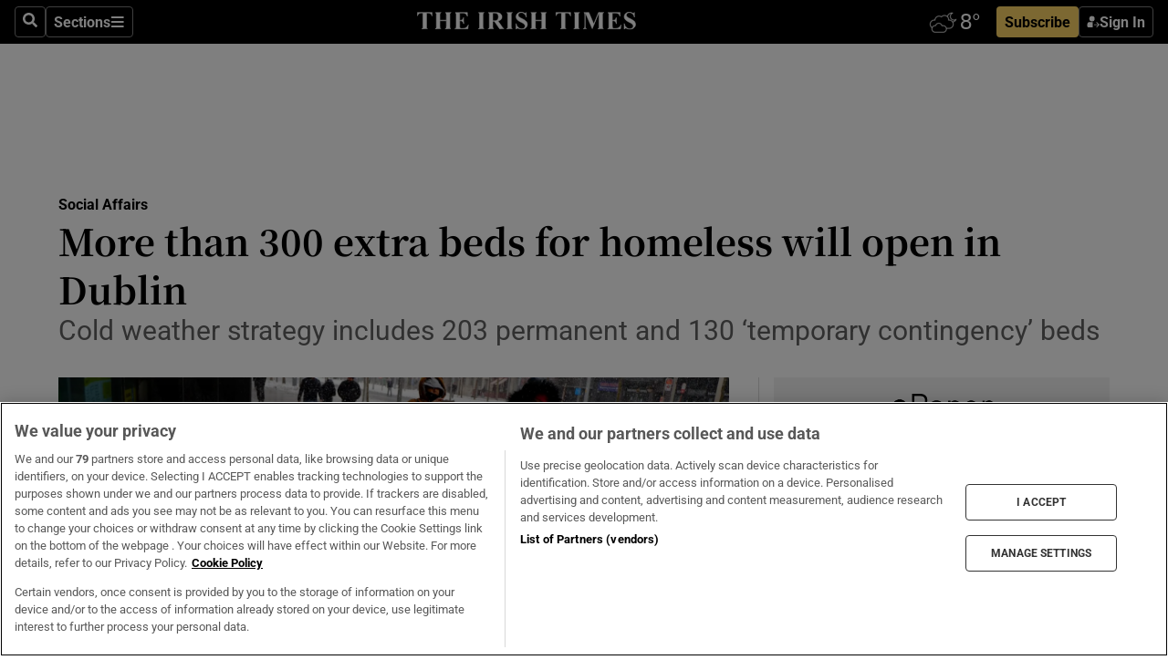

--- FILE ---
content_type: text/html; charset=utf-8
request_url: https://www.irishtimes.com/news/social-affairs/more-than-300-extra-beds-for-homeless-will-open-in-dublin-1.3697906
body_size: 58921
content:
<!DOCTYPE html><html lang="en"><head><script data-integration="inlineScripts">
    (function() {
      var _sf_async_config = window._sf_async_config = (window._sf_async_config || {});
      _sf_async_config.uid = 31036;
      _sf_async_config.domain = "irishtimes.com";
      _sf_async_config.useCanonical = true;
      _sf_async_config.useCanonicalDomain = true;
      _sf_async_config.sections = "ireland,ireland/social-affairs";
      _sf_async_config.authors = "Kitty Holland";
      _sf_async_config.flickerControl = false;
      var _cbq = window._cbq = (window._cbq || []);
      const OT = document.cookie.split('; ').find(row => row.startsWith('blaize_jwt'));
      if (OT)
      {
        _cbq.push(['_acct', 'paid']);
      } else {
        _cbq.push(['_acct', 'anon']);
      }
    })();
  ;
    var _comscore = _comscore || []; _comscore.push({ c1: "2", c2: "8946263" });
  ;gtmParamsString='';if(new RegExp("^https://irishtimes.arcpublishing.com", "i").test(window.location)){gtmParamsString='&gtm_auth=om4Ly4wwqa_7E-fLbBv46g&gtm_preview=env-6&gtm_cookies_win=x'};(function(w,d,s,l,i){w[l]=w[l]||[];w[l].push({'gtm.start':new Date().getTime(),event:'gtm.js'});var f=d.getElementsByTagName(s)[0],j=d.createElement(s),dl=l!='dataLayer'?'&l='+l:'';j.async=true;j.src='https://www.googletagmanager.com/gtm.js?id='+i+dl+gtmParamsString;f.parentNode.insertBefore(j,f);})(window,document,'script','dataLayer','GTM-NRHQKJ4');;window.isIE = !!window.MSInputMethodContext && !!document.documentMode;</script><script type="text/plain" class="optanon-category-C0002" async="" data-integration="chartbeat" src="https://static.chartbeat.com/js/chartbeat.js"></script><script>!function(n,e,i){if(!n){n=n||{},window.permutive=n,n.q=[],n.config=i||{},n.config.apiKey=e,n.config.environment=n.config.environment||"production";for(var o=["addon","identify","track","trigger","query","segment","segments","ready","on","once","user","consent"],r=0;r<o.length;r++){var t=o[r];n[t]=function(e){return function(){var i=Array.prototype.slice.call(arguments,0);n.q.push({functionName:e,arguments:i})}}(t)}}}(window.permutive, "4888a725-f640-4782-bd70-a3dd37877c2f", { "consentRequired": true });
    window.googletag=window.googletag||{},window.googletag.cmd=window.googletag.cmd||[],window.googletag.cmd.push(function(){if(0===window.googletag.pubads().getTargeting("permutive").length){var g=window.localStorage.getItem("_pdfps");window.googletag.pubads().setTargeting("permutive",g?JSON.parse(g):[])}});</script><script async="" src="https://fce2b75e-f11a-48ad-a60f-7e004eb1d340.edge.permutive.app/fce2b75e-f11a-48ad-a60f-7e004eb1d340-web.js"></script><script type="text/plain" class="optanon-category-C0002-C0004">window.addEventListener('OneTrustGroupsUpdated', function() {
    if (document.cookie.indexOf("OptanonAlertBoxClosed=") >=0 && OptanonActiveGroups.match(/(?=.*,C0002,)(?=.*,C0004,).*/)) {
      const OTConsentToken = document.cookie
        .split('; ')
        .find(row => row.startsWith('OptanonConsent='))
        .split('&')
        .find(row => row.startsWith('consentId'))
        .split('=')[1];
      permutive.consent({ "opt_in": true, "token": OTConsentToken });
    } else{
      permutive.consent({ "opt_in": false });
    }
  });</script><meta name="viewport" content="width=device-width, initial-scale=1"/><link rel="icon" type="image/x-icon" href="/pf/resources/favicon.ico?d=203&amp;mxId=00000000"/><title>More than 300 extra beds for homeless will open in Dublin – The Irish Times</title><meta name="description" content="Cold weather strategy includes 203 permanent and 130 ‘temporary contingency’ beds"/><meta name="twitter:description" content="Cold weather strategy includes 203 permanent and 130 ‘temporary contingency’ beds"/><meta property="og:description" content="Cold weather strategy includes 203 permanent and 130 ‘temporary contingency’ beds"/><meta name="keywords" content="trust,kitty-holland,peter-mcverry"/><meta property="og:title" content="More than 300 extra beds for homeless will open in Dublin"/><meta name="twitter:title" content="More than 300 extra beds for homeless will open in Dublin"/><meta property="og:image" content="https://www.irishtimes.com/resizer/v2/P66RC545M5C5VKSZMQHCZAIGQQ.jpg?smart=true&amp;auth=8d2ed585f78eb580e8ecbfe471b4e9a6f55369908bdc51467c114e7e578f60c2&amp;width=1200&amp;height=630"/><meta property="og:image:alt" content="Despite the  assertive engagement of the intake teams and by medics working with the Safetynet charity,  a number of people chose to continue to sleep outdoors during the heaviest snowfalls  in March. Photograph: Frank Miller / The Irish Times"/><meta name="twitter:image" content="https://www.irishtimes.com/resizer/v2/P66RC545M5C5VKSZMQHCZAIGQQ.jpg?smart=true&amp;auth=8d2ed585f78eb580e8ecbfe471b4e9a6f55369908bdc51467c114e7e578f60c2&amp;width=1200&amp;height=630"/><meta name="twitter:image:alt" content="Despite the  assertive engagement of the intake teams and by medics working with the Safetynet charity,  a number of people chose to continue to sleep outdoors during the heaviest snowfalls  in March. Photograph: Frank Miller / The Irish Times"/><meta property="og:type" content="article"/><meta name="robots" content="noarchive"/><meta property="og:site_name" content="The Irish Times"/><meta property="og:url" content="https://www.irishtimes.com/news/social-affairs/more-than-300-extra-beds-for-homeless-will-open-in-dublin-1.3697906"/><meta name="twitter:site" content="@IrishTimes"/><meta name="twitter:card" content="summary_large_image"/><link rel="canonical" href="https://www.irishtimes.com/news/social-affairs/more-than-300-extra-beds-for-homeless-will-open-in-dublin-1.3697906"/><link rel="alternate" hrefLang="en-IE" href="https://www.irishtimes.com/news/social-affairs/more-than-300-extra-beds-for-homeless-will-open-in-dublin-1.3697906"/><link id="fusion-template-styles" rel="stylesheet" type="text/css" href="/pf/dist/components/combinations/default.css?d=203&amp;mxId=00000000"/><link id="fusion-siteStyles-styles" rel="stylesheet" type="text/css" href="/pf/dist/css/irishtimes.css?d=203&amp;mxId=00000000"/><style data-styled="" data-styled-version="5.3.11">.dNRVvG{c-expanded-menu;visibility:hidden;position:absolute;left:0px;top:0;}/*!sc*/
data-styled.g2[id="styled__StyledExpandedMenu-sc-1amt4zz-1"]{content:"dNRVvG,"}/*!sc*/
.hTjUEA .arcad > [id^='google_ads_iframe']:not(:empty){max-width:100%;}/*!sc*/
.hTjUEA .arcad > [id^='google_ads_iframe']:not(:empty)::before{content:'ADVERTISEMENT';display:-webkit-box;display:-webkit-flex;display:-ms-flexbox;display:flex;font-family:star-font,'Roboto',sans-serif;}/*!sc*/
.hTjUEA .arcad > [id^='google_ads_iframe']:empty[style]{width:0 !important;height:0 !important;}/*!sc*/
.bSFpgq .arcad > [id^='google_ads_iframe']:not(:empty){max-width:100%;}/*!sc*/
.bSFpgq .arcad > [id^='google_ads_iframe']:not(:empty)::before{content:'ADVERTISEMENT';display:-webkit-box;display:-webkit-flex;display:-ms-flexbox;display:flex;font-family:star-font,'Roboto',sans-serif;display:none;}/*!sc*/
.bSFpgq .arcad > [id^='google_ads_iframe']:empty[style]{width:0 !important;height:0 !important;}/*!sc*/
data-styled.g5[id="default__StyledAdUnit-sc-1moicrg-0"]{content:"hTjUEA,bSFpgq,"}/*!sc*/
</style><script type="application/javascript" id="polyfill-script">if(!Array.prototype.includes||!(window.Object && window.Object.assign)||!window.Promise||!window.Symbol||!window.fetch){document.write('<script type="application/javascript" src="/pf/dist/engine/polyfill.js?d=203&mxId=00000000" defer=""><\/script>')}</script><script id="fusion-engine-react-script" type="application/javascript" src="/pf/dist/engine/react.js?d=203&amp;mxId=00000000" defer=""></script><script id="fusion-engine-combinations-script" type="application/javascript" src="/pf/dist/components/combinations/default.js?d=203&amp;mxId=00000000" defer=""></script><script type="text/plain" class="optanon-category-C0004" async="" data-integration="nativo-ad" src="https://s.ntv.io/serve/load.js"></script><script type="text/plain" class="optanon-category-C0002" async="" data-integration="comscore" src="https://sb.scorecardresearch.com/beacon.js"></script><script id="xtreme-push" type="text/javascript">
      (function(p,u,s,h,e,r,l,i,b) {p['XtremePushObject']=s;p[s]=function(){
        (p[s].q=p[s].q||[]).push(arguments)};i=u.createElement('script');i.async=1;
        i.src=h;b=u.getElementsByTagName('script')[0];b.parentNode.insertBefore(i,b);
      })(window,document,'xtremepush','https://prod.webpu.sh/tEEXuB8vRMsRMzIydjRZIQjnQzT-EXwR/sdk.js');
      xtremepush('ready', function () {
        if (window.safari !== undefined) {
          const permission = xtremepush('push', 'permission');
          const views = JSON.parse(localStorage.getItem('xtremepush.data'))?.page_views;
          const sendPush = views % 55 === 0 || views === 1;
          if ((permission === 'default' || !permission) && (permission !== 'unavailable' && permission !== 'denied' ) && sendPush) {
            xtremepush('event', 'User Gesture');
          }
        } else {
          xtremepush('push', 'auto_prompt', true);
        }
      });
      </script><script type="application/ld+json">{
  "@context": "http://schema.org/",
  "@graph": [
    {
      "@id": "https://www.irishtimes.com/#website",
      "@type": "WebSite",
      "description": "Trusted journalism since 1859",
      "inLanguage": "en-IE",
      "name": "The Irish Times",
      "potentialAction": [
        {
          "@type": "SearchAction",
          "target": {
            "@type": "EntryPoint",
            "urlTemplate": "https://www.irishtimes.com/search/?query={search_term_string}"
          },
          "query-input": "required name=search_term_string"
        }
      ],
      "publisher": {
        "@id": "https://www.irishtimes.com/#organization"
      },
      "url": "https://www.irishtimes.com/"
    },
    {
      "@id": "https://www.irishtimes.com/#organization",
      "@type": "Organization",
      "address": {
        "@type": "PostalAddress",
        "postOfficeBoxNumber": "PO Box 74",
        "streetAddress": "24-28 Tara Street",
        "addressLocality": "Dublin 2",
        "addressRegion": "County Dublin",
        "addressCountry": "IE",
        "postalCode": "D02 CX89"
      },
      "contactPoint": [
        {
          "@type": "ContactPoint",
          "contactType": "Customer Support",
          "email": "services@irishtimes.com",
          "telephone": "+353 1 9203901"
        },
        {
          "@type": "ContactPoint",
          "contactType": "Sales",
          "email": "mediasolutions@irishtimes.com",
          "telephone": "+353 1 5320978"
        },
        {
          "@type": "ContactPoint",
          "contactType": "News Desk",
          "email": "newsdesk@irishtimes.com",
          "telephone": ""
        }
      ],
      "image": {
        "@id": "https://www.irishtimes.com/#/schema/logo/image/"
      },
      "logo": {
        "@type": "ImageObject",
        "@id": "https://www.irishtimes.com/#/schema/logo/image/",
        "url": "https://www.irishtimes.com/resizer/v2/U2PAOOOEIVHTJEP6IX3N5QHLYM.png?smart=true&auth=8ed926a16ed518a8a7d3811053a580479dcf90f84d2adaaa3a5ebeb4bb68695f&width=1024",
        "width": 1024,
        "height": 547,
        "caption": "The Irish Times"
      },
      "name": "The Irish Times",
      "sameAs": [
        "https://www.facebook.com/irishtimes/",
        "http://www.linkedin.com/company/the-irish-times",
        "https://www.youtube.com/user/IrishTimes",
        "https://x.com/IrishTimes"
      ],
      "url": "https://www.irishtimes.com"
    }
  ]
}</script><script type="application/ld+json">{
  "@context": "https://schema.org",
  "@type": "NewsArticle",
  "url": "https://www.irishtimes.com/news/social-affairs/more-than-300-extra-beds-for-homeless-will-open-in-dublin-1.3697906",
  "publisher": {
    "@type": "Organization",
    "name": "The Irish Times",
    "url": "https://www.irishtimes.com",
    "logo": {
      "@type": "ImageObject",
      "url": "",
      "width": 600,
      "height": 60
    }
  },
  "author": [
    {
      "@type": "Person",
      "name": "Kitty Holland",
      "url": "https://www.irishtimes.com/author/kitty-holland",
      "sameAs": "https://www.irishtimes.com/author/kitty-holland"
    }
  ],
  "mainEntityOfPage": {
    "@type": "WebPage",
    "@id": "https://schema.org/WebPage",
    "url": "https://www.irishtimes.com/news/social-affairs/more-than-300-extra-beds-for-homeless-will-open-in-dublin-1.3697906"
  },
  "dateModified": "2018-11-14T19:30:00Z",
  "datePublished": "2018-11-14T19:30:00Z",
  "headline": "More than 300 extra beds for homeless will open in Dublin",
  "description": "Cold weather strategy includes 203 permanent and 130 ‘temporary contingency’ beds",
  "articleSection": "Social Affairs",
  "image": [
    "https://www.irishtimes.com/resizer/v2/P66RC545M5C5VKSZMQHCZAIGQQ.jpg?auth=8d2ed585f78eb580e8ecbfe471b4e9a6f55369908bdc51467c114e7e578f60c2&smart=true&width=1600&height=900",
    "https://www.irishtimes.com/resizer/v2/P66RC545M5C5VKSZMQHCZAIGQQ.jpg?auth=8d2ed585f78eb580e8ecbfe471b4e9a6f55369908bdc51467c114e7e578f60c2&smart=true&width=1600&height=1200",
    "https://www.irishtimes.com/resizer/v2/P66RC545M5C5VKSZMQHCZAIGQQ.jpg?auth=8d2ed585f78eb580e8ecbfe471b4e9a6f55369908bdc51467c114e7e578f60c2&smart=true&width=1600&height=1600"
  ],
  "inLanguage": "",
  "isAccessibleForFree": "False",
  "hasPart": {
    "@type": "WebPageElement",
    "isAccessibleForFree": "False",
    "cssSelector": ".paywall"
  }
}</script><link rel="preload" href="/pf/resources/fonts/noto-serif-jp/noto-serif-jp-regular.woff2?d=203&amp;mxId=00000000" as="font" type="font/woff2" crossorigin="anonymous"/><link rel="preload" href="/pf/resources/fonts/noto-serif-jp/noto-serif-jp-700.woff2?d=203&amp;mxId=00000000" as="font" type="font/woff2" crossorigin="anonymous"/><link rel="preload" href="/pf/resources/fonts/roboto/roboto-regular.woff2?d=203&amp;mxId=00000000" as="font" type="font/woff2" crossorigin="anonymous"/><link rel="preload" href="/pf/resources/fonts/roboto/roboto-700.woff2?d=203&amp;mxId=00000000" as="font" type="font/woff2" crossorigin="anonymous"/><script data-integration="inlineScripts">
    function PoWaReady() {
      // 0. DEFAULTS
      window.PoWaSettings = window.PoWaSettings || [];
      window.PoWaSettings.advertising = window.PoWaSettings.advertising || [];
      // 1. CookieBanner ONLOAD
      window.addEventListener("powaRender", function() {
        window.PoWaSettings.advertising.adBar = {skipOffset: 6};
        if (typeof OptanonActiveGroups==="string" && OptanonActiveGroups.match(/(?=.*,C0002,).*/)) {
            // 2. Cookies Granted
            window.PoWaSettings.advertising.gdprConsentGranted = true;
        } else {
            // 3. Set Default value
            window.PoWaSettings.advertising.gdprConsentGranted = window.PoWaSettings.advertising.gdprConsentGranted || false;
        }
      });
      // 4. CookieBanner ONCLICK
      window.addEventListener("OneTrustGroupsUpdated", function() {
          // 1. Set Default value
          window.PoWaSettings.advertising.gdprConsentGranted = !!OptanonActiveGroups.match(/(?=.,C0002,)./);
      });
      // 5. DataLayer event
      window.dataLayer = window.dataLayer || [];
      dataLayer.push({
        "has_PoWaSettings_load": true,
        "event": "donewith_PoWaSettings"
      });
    }

    var i = 0;
    function checkIsPoWaReady() {
      i = i + 1;
      if (typeof window.PoWaSettings==="object" && typeof OptanonActiveGroups==="string") {
          //stop the polling
          PoWaReady();
          clearInterval(pollforPoWaReady);
      } else if (i > 500) {
          //give up after 5 sec
          clearInterval(pollforPoWaReady);
      }
    }
    // Start polling
    var pollforPoWaReady = setInterval(checkIsPoWaReady, 10);
  ;
    const playFullScreen = (e) => {
      if (!!e.element.dataset.mobilefullscreen) {
        const windowWidth = document.querySelector('#fusion-app').offsetWidth || window.innerWidth;
        const mobileWidth = 733;
        if (windowWidth < mobileWidth) {
          if (!e.powa.isFullscreen()) {
            if (document.fullscreenEnabled) {
              // Set the PoWa element itself to fullscreen not the player, this overcomes an
              // issue with Android and fullscreen video rotation closing the video when the
              // device is rotated and the video is in fullscreen mode
              e.element.requestFullscreen();
              return;
            }

            e.powa.fullscreen();
          }
        }
      }
    }

    const mobilePoWaFullscreen = (event) => {
      const player = event.detail.powa;

      player.on('firstFrame', (e) => {
        playFullScreen(e);
      });

      player.on('play', (e) => {
        // Delay calling our function 100ms to not have a race condition with the
        // firstFrame event
        setTimeout(() => {
          playFullScreen(e);
        }, 100);
      });
    };

    window.addEventListener('powaReady', mobilePoWaFullscreen);
  ;
  window.addEventListener('DOMContentLoaded', (event) => {
    queryly.init("954cd8bb239245f9", document.querySelectorAll("#fusion-app"));
  });
</script><script defer="" data-integration="queryly" src="https://www.queryly.com/js/queryly.v4.min.js"></script><script src="https://cdn.cookielaw.org/consent/tcf.stub.js" type="text/javascript"></script><script src="https://static.illuma-tech.com/js/async_gam_ipt.js" async=""></script></head><body class="custom-it"><noscript data-integration="comscore"><img alt="comscore" src="https://sb.scorecardresearch.com/p?c1=2&amp;c2=8946263&amp;cv=2.0&amp;cj=1"/></noscript><noscript><iframe src="https://www.googletagmanager.com/ns.html?id=GTM-NRHQKJ4" height="0" width="0" style="display:none;visibility:hidden"></iframe></noscript><div id="fusion-app"><div class="b-it-right-rail-advanced"><header class="c-stack b-it-right-rail-advanced__navigation page-header" data-style-direction="vertical" data-style-justification="start" data-style-alignment="unset" data-style-inline="false" data-style-wrap="nowrap"><nav id="main-nav" class="b-it-header-nav-chain " aria-label="Sections Menu" data-owner="it"><div class="b-it-header-nav-chain__top-layout"><div class="b-it-header-nav-chain__nav-left"><div class="nav-components--mobile" data-testid="nav-chain-nav-components-mobile-left"><button data-testid="nav-chain-nav-section-button" aria-label="Sections" class="c-button c-button--small c-button--secondary-reverse" type="button"><svg class="c-icon" width="48" height="48" xmlns="http://www.w3.org/2000/svg" viewBox="0 0 512 512" fill="currentColor" aria-hidden="true" focusable="false"><path d="M25 96C25 78.33 39.33 64 57 64H441C458.7 64 473 78.33 473 96C473 113.7 458.7 128 441 128H57C39.33 128 25 113.7 25 96ZM25 256C25 238.3 39.33 224 57 224H441C458.7 224 473 238.3 473 256C473 273.7 458.7 288 441 288H57C39.33 288 25 273.7 25 256ZM441 448H57C39.33 448 25 433.7 25 416C25 398.3 39.33 384 57 384H441C458.7 384 473 398.3 473 416C473 433.7 458.7 448 441 448Z"></path></svg></button></div><div class="nav-components--desktop" data-testid="nav-chain-nav-components-desktop-left"><button aria-label="Search" class="c-button c-button--small c-button--secondary-reverse" type="button"><span><svg class="c-icon" width="48" height="48" xmlns="http://www.w3.org/2000/svg" viewBox="0 0 512 512" fill="currentColor" aria-hidden="true" focusable="false"><path d="M505 442.7L405.3 343c-4.5-4.5-10.6-7-17-7H372c27.6-35.3 44-79.7 44-128C416 93.1 322.9 0 208 0S0 93.1 0 208s93.1 208 208 208c48.3 0 92.7-16.4 128-44v16.3c0 6.4 2.5 12.5 7 17l99.7 99.7c9.4 9.4 24.6 9.4 33.9 0l28.3-28.3c9.4-9.4 9.4-24.6.1-34zM208 336c-70.7 0-128-57.2-128-128 0-70.7 57.2-128 128-128 70.7 0 128 57.2 128 128 0 70.7-57.2 128-128 128z"></path></svg></span></button><button data-testid="nav-chain-nav-section-button" aria-label="Sections" class="c-button c-button--small c-button--secondary-reverse" type="button"><span>Sections</span><svg class="c-icon" width="48" height="48" xmlns="http://www.w3.org/2000/svg" viewBox="0 0 512 512" fill="currentColor" aria-hidden="true" focusable="false"><path d="M25 96C25 78.33 39.33 64 57 64H441C458.7 64 473 78.33 473 96C473 113.7 458.7 128 441 128H57C39.33 128 25 113.7 25 96ZM25 256C25 238.3 39.33 224 57 224H441C458.7 224 473 238.3 473 256C473 273.7 458.7 288 441 288H57C39.33 288 25 273.7 25 256ZM441 448H57C39.33 448 25 433.7 25 416C25 398.3 39.33 384 57 384H441C458.7 384 473 398.3 473 416C473 433.7 458.7 448 441 448Z"></path></svg></button></div></div><a title="The Irish Times" class="c-link b-it-header-nav-chain__logo b-it-header-nav-chain__logo--center nav-logo-hidden svg-logo" href="/" aria-hidden="true" tabindex="-1"><img src="https://static.themebuilder.aws.arc.pub/irishtimes/1647534191733.svg" alt="The Irish Times" data-chromatic="ignore"/></a><div class="b-it-header-nav-chain__nav-right"><div class="nav-components--mobile" data-testid="nav-chain-nav-components-mobile-right"><div class="c-stack b-signin-subscribe-block" data-style-direction="horizontal" data-style-justification="center" data-style-alignment="center" data-style-inline="false" data-style-wrap="nowrap" style="--c-stack-gap:1rem"><a target="_blank" style="display:none" rel="noreferrer" class="c-button c-button--link c-button--small c-button--primary b-signin-subscribe-block__subscribe" href="/subscribe"><span><span style="display:none">Subscribe</span></span></a><button class="c-button c-button--small c-button--secondary-reverse b-signin-subscribe-block__btn--signin" type="button"><span><div class="c-stack" data-style-direction="horizontal" data-style-justification="start" data-style-alignment="center" data-style-inline="false" data-style-wrap="nowrap" style="--c-stack-gap:0.5rem"><svg width="14" height="16" viewBox="0 0 24 24" fill="none" xmlns="http://www.w3.org/2000/svg"><mask id="mask0_757:236487" style="mask-type:alpha" maskUnits="userSpaceOnUse" x="0" y="0" width="24" height="24"><rect width="24" height="24" fill="#C4C4C4"></rect></mask><g mask="url(#mask0_757:236487)"><ellipse cx="9.79117" cy="6.02353" rx="5.02353" ry="5.02353" fill="white"></ellipse><path d="M11.0471 22.35V12.3029H5C2.79086 12.3029 1 14.0938 1 16.3029V20.35C1 21.4546 1.89543 22.35 3 22.35H11.0471Z" fill="white"></path><path fill-rule="evenodd" clip-rule="evenodd" d="M19.3391 22.1044C19.2762 22.1862 19.1937 22.2477 19.0916 22.2886C18.9894 22.3295 18.8833 22.35 18.7733 22.35C18.5533 22.35 18.3647 22.2681 18.2075 22.1044C18.0504 21.9406 17.9718 21.7441 17.9718 21.5148C17.9718 21.4002 17.9954 21.2896 18.0425 21.1832C18.0897 21.0767 18.1447 20.9907 18.2075 20.9252L20.8478 18.174H14.3839C14.1482 18.174 13.9517 18.0921 13.7946 17.9283C13.6374 17.7646 13.5588 17.568 13.5588 17.3388C13.5588 17.1095 13.6374 16.913 13.7946 16.7492C13.9517 16.5854 14.1482 16.5036 14.3839 16.5036H20.8478L18.2075 13.7277C18.1447 13.6622 18.0897 13.5762 18.0425 13.4698C17.9954 13.3633 17.9718 13.2528 17.9718 13.1382C17.9718 12.9089 18.0504 12.7124 18.2075 12.5486C18.3647 12.3848 18.5533 12.3029 18.7733 12.3029C18.8833 12.3029 18.9894 12.3275 19.0916 12.3766C19.1937 12.4258 19.2762 12.4831 19.3391 12.5486L23.3702 16.7492C23.433 16.8147 23.488 16.9007 23.5352 17.0071C23.5823 17.1136 23.6059 17.2241 23.6059 17.3388C23.6059 17.4534 23.5823 17.5598 23.5352 17.6581C23.488 17.7564 23.433 17.8464 23.3702 17.9283L19.3391 22.1044Z" fill="white"></path></g></svg></div></span></button></div></div><div class="nav-components--desktop" data-testid="nav-chain-nav-components-desktop-right"><div id="fusion-static-enter:html-block-f0f1j0n1myTR7B9-0-0-0" style="display:none" data-fusion-component="html-block-f0f1j0n1myTR7B9-0-0-0"></div><div><iframe scrolling="no" id="fw-desktop" data-src="https://lw.foreca.net/v4/en/site/irishtimes/widget/?name=Dublin&id=102964574" style="width: 85px; height: 40px; border:0; margin: 0; display: flex; align-items: center;"></iframe></div><div id="fusion-static-exit:html-block-f0f1j0n1myTR7B9-0-0-0" style="display:none" data-fusion-component="html-block-f0f1j0n1myTR7B9-0-0-0"></div><div class="c-stack b-signin-subscribe-block" data-style-direction="horizontal" data-style-justification="center" data-style-alignment="center" data-style-inline="false" data-style-wrap="nowrap" style="--c-stack-gap:1rem"><a target="_blank" style="display:none" rel="noreferrer" class="c-button c-button--link c-button--small c-button--primary b-signin-subscribe-block__subscribe" href="/subscribe"><span><span style="display:none">Subscribe</span></span></a><button class="c-button c-button--small c-button--secondary-reverse b-signin-subscribe-block__btn--signin" type="button"><span><div class="c-stack" data-style-direction="horizontal" data-style-justification="start" data-style-alignment="center" data-style-inline="false" data-style-wrap="nowrap" style="--c-stack-gap:0.5rem"><svg width="14" height="16" viewBox="0 0 24 24" fill="none" xmlns="http://www.w3.org/2000/svg"><mask id="mask0_757:236487" style="mask-type:alpha" maskUnits="userSpaceOnUse" x="0" y="0" width="24" height="24"><rect width="24" height="24" fill="#C4C4C4"></rect></mask><g mask="url(#mask0_757:236487)"><ellipse cx="9.79117" cy="6.02353" rx="5.02353" ry="5.02353" fill="white"></ellipse><path d="M11.0471 22.35V12.3029H5C2.79086 12.3029 1 14.0938 1 16.3029V20.35C1 21.4546 1.89543 22.35 3 22.35H11.0471Z" fill="white"></path><path fill-rule="evenodd" clip-rule="evenodd" d="M19.3391 22.1044C19.2762 22.1862 19.1937 22.2477 19.0916 22.2886C18.9894 22.3295 18.8833 22.35 18.7733 22.35C18.5533 22.35 18.3647 22.2681 18.2075 22.1044C18.0504 21.9406 17.9718 21.7441 17.9718 21.5148C17.9718 21.4002 17.9954 21.2896 18.0425 21.1832C18.0897 21.0767 18.1447 20.9907 18.2075 20.9252L20.8478 18.174H14.3839C14.1482 18.174 13.9517 18.0921 13.7946 17.9283C13.6374 17.7646 13.5588 17.568 13.5588 17.3388C13.5588 17.1095 13.6374 16.913 13.7946 16.7492C13.9517 16.5854 14.1482 16.5036 14.3839 16.5036H20.8478L18.2075 13.7277C18.1447 13.6622 18.0897 13.5762 18.0425 13.4698C17.9954 13.3633 17.9718 13.2528 17.9718 13.1382C17.9718 12.9089 18.0504 12.7124 18.2075 12.5486C18.3647 12.3848 18.5533 12.3029 18.7733 12.3029C18.8833 12.3029 18.9894 12.3275 19.0916 12.3766C19.1937 12.4258 19.2762 12.4831 19.3391 12.5486L23.3702 16.7492C23.433 16.8147 23.488 16.9007 23.5352 17.0071C23.5823 17.1136 23.6059 17.2241 23.6059 17.3388C23.6059 17.4534 23.5823 17.5598 23.5352 17.6581C23.488 17.7564 23.433 17.8464 23.3702 17.9283L19.3391 22.1044Z" fill="white"></path></g></svg></div></span></button></div></div></div></div><div id="flyout-overlay" data-testid="nav-chain-flyout-overlay" class="c-stack b-it-header-nav-chain__flyout-overlay closed" data-style-direction="vertical" data-style-justification="start" data-style-alignment="unset" data-style-inline="false" data-style-wrap="nowrap"><div><div class="c-stack b-it-header-nav-chain__flyout-nav-wrapper closed" data-style-direction="vertical" data-style-justification="start" data-style-alignment="unset" data-style-inline="false" data-style-wrap="nowrap"><div class="b-it-header-nav-chain__flyout-close-button"><button aria-label="Close" class="c-button c-button--small c-button--secondary-reverse" type="button"><svg class="c-icon" width="24" height="24" xmlns="http://www.w3.org/2000/svg" viewBox="0 0 512 512" fill="currentColor" aria-hidden="true" focusable="false"><path d="M406.6 361.4C419.1 373.9 419.1 394.15 406.6 406.65C400.4 412.9 392.2 416 384 416C375.8 416 367.62 412.875 361.38 406.625L256 301.3L150.63 406.6C144.38 412.9 136.19 416 128 416C119.81 416 111.63 412.9 105.375 406.6C92.875 394.1 92.875 373.85 105.375 361.35L210.775 255.95L105.375 150.6C92.875 138.1 92.875 117.85 105.375 105.35C117.875 92.85 138.125 92.85 150.625 105.35L256 210.8L361.4 105.4C373.9 92.9 394.15 92.9 406.65 105.4C419.15 117.9 419.15 138.15 406.65 150.65L301.25 256.05L406.6 361.4Z"></path></svg></button></div><div class="nav-menu"><div data-testid="nav-chain-nav-components-mobile" class="c-stack nav-components--mobile" data-style-direction="vertical" data-style-justification="start" data-style-alignment="unset" data-style-inline="false" data-style-wrap="nowrap"><div class="b-subscribe-button-block"><div><iframe scrolling="no" id="fw-mobile" data-src="https://lw.foreca.net/v4/en/site/irishtimes/widget/?name=Dublin&id=102964574" style="width: 85px; height: 40px; border:0; margin: 0;"></iframe></div><a target="_blank" class="c-button c-button--link c-button--full-width c-button--medium c-button--primary" href="/subscribe"><span>Subscribe</span></a></div><button aria-label="Search" class="c-button c-button--small c-button--secondary-reverse" type="button"><span><svg class="c-icon" width="48" height="48" xmlns="http://www.w3.org/2000/svg" viewBox="0 0 512 512" fill="currentColor" aria-hidden="true" focusable="false"><path d="M505 442.7L405.3 343c-4.5-4.5-10.6-7-17-7H372c27.6-35.3 44-79.7 44-128C416 93.1 322.9 0 208 0S0 93.1 0 208s93.1 208 208 208c48.3 0 92.7-16.4 128-44v16.3c0 6.4 2.5 12.5 7 17l99.7 99.7c9.4 9.4 24.6 9.4 33.9 0l28.3-28.3c9.4-9.4 9.4-24.6.1-34zM208 336c-70.7 0-128-57.2-128-128 0-70.7 57.2-128 128-128 70.7 0 128 57.2 128 128 0 70.7-57.2 128-128 128z"></path></svg></span></button></div><div data-testid="nav-chain-nav-components-desktop" class="c-stack nav-components--desktop" data-style-direction="vertical" data-style-justification="start" data-style-alignment="unset" data-style-inline="false" data-style-wrap="nowrap"></div></div><ul class="c-stack b-it-header-nav-chain__flyout-nav" data-style-direction="vertical" data-style-justification="start" data-style-alignment="unset" data-style-inline="false" data-style-wrap="nowrap"><li class="section-item" data-testid="nav-chain-section-item"><a class="c-link" href="/" aria-hidden="true" tabindex="-1">Home</a></li><li class="section-item" data-testid="nav-chain-section-item"><a class="c-link" href="/latest/" aria-hidden="true" tabindex="-1">Latest</a></li><li class="section-item" data-testid="nav-chain-section-item"><a class="c-link" href="/subscriber-only/" aria-hidden="true" tabindex="-1">Subscriber Only</a></li><li class="section-item" data-testid="nav-chain-section-item"><div data-testid="nav-chain-section-item-subsection" class="c-stack b-it-header-nav-chain__subsection-anchor subsection-anchor " data-style-direction="horizontal" data-style-justification="start" data-style-alignment="center" data-style-inline="false" data-style-wrap="nowrap"><a class="c-link" href="/crosswords-puzzles/" aria-hidden="true" tabindex="-1">Crosswords &amp; Puzzles</a><button aria-expanded="false" aria-controls="header_sub_section_crosswords-puzzles" aria-label="Show Crosswords &amp; Puzzles sub sections" class="c-button c-button--medium c-button--default submenu-caret" type="button"><span><svg class="c-icon" width="20" height="20" xmlns="http://www.w3.org/2000/svg" viewBox="0 0 512 512" fill="currentColor" aria-hidden="true" focusable="false"><path d="M256 416C247.812 416 239.62 412.875 233.38 406.625L41.38 214.625C28.88 202.125 28.88 181.875 41.38 169.375C53.88 156.875 74.13 156.875 86.63 169.375L256 338.8L425.4 169.4C437.9 156.9 458.15 156.9 470.65 169.4C483.15 181.9 483.15 202.15 470.65 214.65L278.65 406.65C272.4 412.9 264.2 416 256 416Z"></path></svg></span></button></div><div class="b-it-header-nav-chain__subsection-container "><ul class="b-it-header-nav-chain__subsection-menu" id="header_sub_section_crosswords-puzzles"><li class="subsection-item" data-testid="nav-chain-subsection-item"><a class="c-link" href="/crosswords-puzzles/crosaire/" aria-hidden="true" tabindex="-1">Crosaire</a></li><li class="subsection-item" data-testid="nav-chain-subsection-item"><a class="c-link" href="/crosswords-puzzles/simplex/" aria-hidden="true" tabindex="-1">Simplex</a></li><li class="subsection-item" data-testid="nav-chain-subsection-item"><a class="c-link" href="/crosswords-puzzles/sudoku/" aria-hidden="true" tabindex="-1">Sudoku</a></li><li class="subsection-item" data-testid="nav-chain-subsection-item"><a class="c-link" href="/crosswords-puzzles/news-quiz/" aria-hidden="true" tabindex="-1">News Quiz</a></li></ul></div></li><li class="section-item" data-testid="nav-chain-section-item"><div data-testid="nav-chain-section-item-subsection" class="c-stack b-it-header-nav-chain__subsection-anchor subsection-anchor " data-style-direction="horizontal" data-style-justification="start" data-style-alignment="center" data-style-inline="false" data-style-wrap="nowrap"><a class="c-link" href="/ireland/" aria-hidden="true" tabindex="-1">Ireland</a><button aria-expanded="false" aria-controls="header_sub_section_ireland" aria-label="Show Ireland sub sections" class="c-button c-button--medium c-button--default submenu-caret" type="button"><span><svg class="c-icon" width="20" height="20" xmlns="http://www.w3.org/2000/svg" viewBox="0 0 512 512" fill="currentColor" aria-hidden="true" focusable="false"><path d="M256 416C247.812 416 239.62 412.875 233.38 406.625L41.38 214.625C28.88 202.125 28.88 181.875 41.38 169.375C53.88 156.875 74.13 156.875 86.63 169.375L256 338.8L425.4 169.4C437.9 156.9 458.15 156.9 470.65 169.4C483.15 181.9 483.15 202.15 470.65 214.65L278.65 406.65C272.4 412.9 264.2 416 256 416Z"></path></svg></span></button></div><div class="b-it-header-nav-chain__subsection-container "><ul class="b-it-header-nav-chain__subsection-menu" id="header_sub_section_ireland"><li class="subsection-item" data-testid="nav-chain-subsection-item"><a class="c-link" href="/ireland/dublin/" aria-hidden="true" tabindex="-1">Dublin</a></li><li class="subsection-item" data-testid="nav-chain-subsection-item"><a class="c-link" href="/ireland/education/" aria-hidden="true" tabindex="-1">Education</a></li><li class="subsection-item" data-testid="nav-chain-subsection-item"><a class="c-link" href="/ireland/housing-planning/" aria-hidden="true" tabindex="-1">Housing &amp; Planning</a></li><li class="subsection-item" data-testid="nav-chain-subsection-item"><a class="c-link" href="/ireland/social-affairs/" aria-hidden="true" tabindex="-1">Social Affairs</a></li><li class="subsection-item" data-testid="nav-chain-subsection-item"><a class="c-link" href="/ireland/stardust/" aria-hidden="true" tabindex="-1">Stardust</a></li></ul></div></li><li class="section-item" data-testid="nav-chain-section-item"><div data-testid="nav-chain-section-item-subsection" class="c-stack b-it-header-nav-chain__subsection-anchor subsection-anchor " data-style-direction="horizontal" data-style-justification="start" data-style-alignment="center" data-style-inline="false" data-style-wrap="nowrap"><a class="c-link" href="/politics/" aria-hidden="true" tabindex="-1">Politics</a><button aria-expanded="false" aria-controls="header_sub_section_politics" aria-label="Show Politics sub sections" class="c-button c-button--medium c-button--default submenu-caret" type="button"><span><svg class="c-icon" width="20" height="20" xmlns="http://www.w3.org/2000/svg" viewBox="0 0 512 512" fill="currentColor" aria-hidden="true" focusable="false"><path d="M256 416C247.812 416 239.62 412.875 233.38 406.625L41.38 214.625C28.88 202.125 28.88 181.875 41.38 169.375C53.88 156.875 74.13 156.875 86.63 169.375L256 338.8L425.4 169.4C437.9 156.9 458.15 156.9 470.65 169.4C483.15 181.9 483.15 202.15 470.65 214.65L278.65 406.65C272.4 412.9 264.2 416 256 416Z"></path></svg></span></button></div><div class="b-it-header-nav-chain__subsection-container "><ul class="b-it-header-nav-chain__subsection-menu" id="header_sub_section_politics"><li class="subsection-item" data-testid="nav-chain-subsection-item"><a class="c-link" href="/politics/poll/" aria-hidden="true" tabindex="-1">Poll</a></li><li class="subsection-item" data-testid="nav-chain-subsection-item"><a class="c-link" href="/politics/oireachtas/" aria-hidden="true" tabindex="-1">Oireachtas</a></li><li class="subsection-item" data-testid="nav-chain-subsection-item"><a class="c-link" href="/common-ground/" aria-hidden="true" tabindex="-1">Common Ground</a></li><li class="subsection-item" data-testid="nav-chain-subsection-item"><a class="c-link" href="/politics/elections-referendums/" aria-hidden="true" tabindex="-1">Elections &amp; Referendums</a></li></ul></div></li><li class="section-item" data-testid="nav-chain-section-item"><div data-testid="nav-chain-section-item-subsection" class="c-stack b-it-header-nav-chain__subsection-anchor subsection-anchor " data-style-direction="horizontal" data-style-justification="start" data-style-alignment="center" data-style-inline="false" data-style-wrap="nowrap"><a class="c-link" href="/opinion/" aria-hidden="true" tabindex="-1">Opinion</a><button aria-expanded="false" aria-controls="header_sub_section_opinion" aria-label="Show Opinion sub sections" class="c-button c-button--medium c-button--default submenu-caret" type="button"><span><svg class="c-icon" width="20" height="20" xmlns="http://www.w3.org/2000/svg" viewBox="0 0 512 512" fill="currentColor" aria-hidden="true" focusable="false"><path d="M256 416C247.812 416 239.62 412.875 233.38 406.625L41.38 214.625C28.88 202.125 28.88 181.875 41.38 169.375C53.88 156.875 74.13 156.875 86.63 169.375L256 338.8L425.4 169.4C437.9 156.9 458.15 156.9 470.65 169.4C483.15 181.9 483.15 202.15 470.65 214.65L278.65 406.65C272.4 412.9 264.2 416 256 416Z"></path></svg></span></button></div><div class="b-it-header-nav-chain__subsection-container "><ul class="b-it-header-nav-chain__subsection-menu" id="header_sub_section_opinion"><li class="subsection-item" data-testid="nav-chain-subsection-item"><a class="c-link" href="/opinion/editorials/" aria-hidden="true" tabindex="-1">Editorials</a></li><li class="subsection-item" data-testid="nav-chain-subsection-item"><a class="c-link" href="/opinion/an-irish-diary/" aria-hidden="true" tabindex="-1">An Irish Diary</a></li><li class="subsection-item" data-testid="nav-chain-subsection-item"><a class="c-link" href="/opinion/letters/" aria-hidden="true" tabindex="-1">Letters</a></li><li class="subsection-item" data-testid="nav-chain-subsection-item"><a class="c-link" href="/opinion/cartoon/" aria-hidden="true" tabindex="-1">Cartoon</a></li></ul></div></li><li class="section-item" data-testid="nav-chain-section-item"><div data-testid="nav-chain-section-item-subsection" class="c-stack b-it-header-nav-chain__subsection-anchor subsection-anchor " data-style-direction="horizontal" data-style-justification="start" data-style-alignment="center" data-style-inline="false" data-style-wrap="nowrap"><a class="c-link" href="/business/" aria-hidden="true" tabindex="-1">Business</a><button aria-expanded="false" aria-controls="header_sub_section_business" aria-label="Show Business sub sections" class="c-button c-button--medium c-button--default submenu-caret" type="button"><span><svg class="c-icon" width="20" height="20" xmlns="http://www.w3.org/2000/svg" viewBox="0 0 512 512" fill="currentColor" aria-hidden="true" focusable="false"><path d="M256 416C247.812 416 239.62 412.875 233.38 406.625L41.38 214.625C28.88 202.125 28.88 181.875 41.38 169.375C53.88 156.875 74.13 156.875 86.63 169.375L256 338.8L425.4 169.4C437.9 156.9 458.15 156.9 470.65 169.4C483.15 181.9 483.15 202.15 470.65 214.65L278.65 406.65C272.4 412.9 264.2 416 256 416Z"></path></svg></span></button></div><div class="b-it-header-nav-chain__subsection-container "><ul class="b-it-header-nav-chain__subsection-menu" id="header_sub_section_business"><li class="subsection-item" data-testid="nav-chain-subsection-item"><a class="c-link" href="/budget/" aria-hidden="true" tabindex="-1">Budget 2026</a></li><li class="subsection-item" data-testid="nav-chain-subsection-item"><a class="c-link" href="/business/economy/" aria-hidden="true" tabindex="-1">Economy</a></li><li class="subsection-item" data-testid="nav-chain-subsection-item"><a class="c-link" href="/business/farming-food/" aria-hidden="true" tabindex="-1">Farming &amp; Food</a></li><li class="subsection-item" data-testid="nav-chain-subsection-item"><a class="c-link" href="/business/financial-services/" aria-hidden="true" tabindex="-1">Financial Services</a></li><li class="subsection-item" data-testid="nav-chain-subsection-item"><a class="c-link" href="/business/innovation/" aria-hidden="true" tabindex="-1">Innovation</a></li><li class="subsection-item" data-testid="nav-chain-subsection-item"><a class="c-link" href="/business/markets/" aria-hidden="true" tabindex="-1">Markets</a></li><li class="subsection-item" data-testid="nav-chain-subsection-item"><a class="c-link" href="/business/work/" aria-hidden="true" tabindex="-1">Work</a></li><li class="subsection-item" data-testid="nav-chain-subsection-item"><a class="c-link" href="/property/commercial-property/" aria-hidden="true" tabindex="-1">Commercial Property</a></li></ul></div></li><li class="section-item" data-testid="nav-chain-section-item"><div data-testid="nav-chain-section-item-subsection" class="c-stack b-it-header-nav-chain__subsection-anchor subsection-anchor " data-style-direction="horizontal" data-style-justification="start" data-style-alignment="center" data-style-inline="false" data-style-wrap="nowrap"><a class="c-link" href="/world/" aria-hidden="true" tabindex="-1">World</a><button aria-expanded="false" aria-controls="header_sub_section_world" aria-label="Show World sub sections" class="c-button c-button--medium c-button--default submenu-caret" type="button"><span><svg class="c-icon" width="20" height="20" xmlns="http://www.w3.org/2000/svg" viewBox="0 0 512 512" fill="currentColor" aria-hidden="true" focusable="false"><path d="M256 416C247.812 416 239.62 412.875 233.38 406.625L41.38 214.625C28.88 202.125 28.88 181.875 41.38 169.375C53.88 156.875 74.13 156.875 86.63 169.375L256 338.8L425.4 169.4C437.9 156.9 458.15 156.9 470.65 169.4C483.15 181.9 483.15 202.15 470.65 214.65L278.65 406.65C272.4 412.9 264.2 416 256 416Z"></path></svg></span></button></div><div class="b-it-header-nav-chain__subsection-container "><ul class="b-it-header-nav-chain__subsection-menu" id="header_sub_section_world"><li class="subsection-item" data-testid="nav-chain-subsection-item"><a class="c-link" href="/world/europe/" aria-hidden="true" tabindex="-1">Europe</a></li><li class="subsection-item" data-testid="nav-chain-subsection-item"><a class="c-link" href="/world/uk/" aria-hidden="true" tabindex="-1">UK</a></li><li class="subsection-item" data-testid="nav-chain-subsection-item"><a class="c-link" href="/world/us/" aria-hidden="true" tabindex="-1">US</a></li><li class="subsection-item" data-testid="nav-chain-subsection-item"><a class="c-link" href="/world/canada/" aria-hidden="true" tabindex="-1">Canada</a></li><li class="subsection-item" data-testid="nav-chain-subsection-item"><a class="c-link" href="/world/australia/" aria-hidden="true" tabindex="-1">Australia</a></li><li class="subsection-item" data-testid="nav-chain-subsection-item"><a class="c-link" href="/world/africa/" aria-hidden="true" tabindex="-1">Africa</a></li><li class="subsection-item" data-testid="nav-chain-subsection-item"><a class="c-link" href="/world/americas/" aria-hidden="true" tabindex="-1">Americas</a></li><li class="subsection-item" data-testid="nav-chain-subsection-item"><a class="c-link" href="/world/asia-pacific/" aria-hidden="true" tabindex="-1">Asia-Pacific</a></li><li class="subsection-item" data-testid="nav-chain-subsection-item"><a class="c-link" href="/world/middle-east/" aria-hidden="true" tabindex="-1">Middle East</a></li></ul></div></li><li class="section-item" data-testid="nav-chain-section-item"><div data-testid="nav-chain-section-item-subsection" class="c-stack b-it-header-nav-chain__subsection-anchor subsection-anchor " data-style-direction="horizontal" data-style-justification="start" data-style-alignment="center" data-style-inline="false" data-style-wrap="nowrap"><a class="c-link" href="/sport/" aria-hidden="true" tabindex="-1">Sport</a><button aria-expanded="false" aria-controls="header_sub_section_sport" aria-label="Show Sport sub sections" class="c-button c-button--medium c-button--default submenu-caret" type="button"><span><svg class="c-icon" width="20" height="20" xmlns="http://www.w3.org/2000/svg" viewBox="0 0 512 512" fill="currentColor" aria-hidden="true" focusable="false"><path d="M256 416C247.812 416 239.62 412.875 233.38 406.625L41.38 214.625C28.88 202.125 28.88 181.875 41.38 169.375C53.88 156.875 74.13 156.875 86.63 169.375L256 338.8L425.4 169.4C437.9 156.9 458.15 156.9 470.65 169.4C483.15 181.9 483.15 202.15 470.65 214.65L278.65 406.65C272.4 412.9 264.2 416 256 416Z"></path></svg></span></button></div><div class="b-it-header-nav-chain__subsection-container "><ul class="b-it-header-nav-chain__subsection-menu" id="header_sub_section_sport"><li class="subsection-item" data-testid="nav-chain-subsection-item"><a class="c-link" href="/sport/rugby/" aria-hidden="true" tabindex="-1">Rugby</a></li><li class="subsection-item" data-testid="nav-chain-subsection-item"><a class="c-link" href="/sport/gaelic-games/" aria-hidden="true" tabindex="-1">Gaelic Games</a></li><li class="subsection-item" data-testid="nav-chain-subsection-item"><a class="c-link" href="/sport/soccer/" aria-hidden="true" tabindex="-1">Soccer</a></li><li class="subsection-item" data-testid="nav-chain-subsection-item"><a class="c-link" href="/sport/golf/" aria-hidden="true" tabindex="-1">Golf</a></li><li class="subsection-item" data-testid="nav-chain-subsection-item"><a class="c-link" href="/sport/racing/" aria-hidden="true" tabindex="-1">Racing</a></li><li class="subsection-item" data-testid="nav-chain-subsection-item"><a class="c-link" href="/sport/athletics/" aria-hidden="true" tabindex="-1">Athletics</a></li><li class="subsection-item" data-testid="nav-chain-subsection-item"><a class="c-link" href="/sport/boxing/" aria-hidden="true" tabindex="-1">Boxing</a></li><li class="subsection-item" data-testid="nav-chain-subsection-item"><a class="c-link" href="/sport/cycling/" aria-hidden="true" tabindex="-1">Cycling</a></li><li class="subsection-item" data-testid="nav-chain-subsection-item"><a class="c-link" href="/sport/hockey/" aria-hidden="true" tabindex="-1">Hockey</a></li><li class="subsection-item" data-testid="nav-chain-subsection-item"><a class="c-link" href="/sport/tennis/" aria-hidden="true" tabindex="-1">Tennis</a></li></ul></div></li><li class="section-item" data-testid="nav-chain-section-item"><div data-testid="nav-chain-section-item-subsection" class="c-stack b-it-header-nav-chain__subsection-anchor subsection-anchor " data-style-direction="horizontal" data-style-justification="start" data-style-alignment="center" data-style-inline="false" data-style-wrap="nowrap"><a class="c-link" href="/your-money/" aria-hidden="true" tabindex="-1">Your Money</a><button aria-expanded="false" aria-controls="header_sub_section_your-money" aria-label="Show Your Money sub sections" class="c-button c-button--medium c-button--default submenu-caret" type="button"><span><svg class="c-icon" width="20" height="20" xmlns="http://www.w3.org/2000/svg" viewBox="0 0 512 512" fill="currentColor" aria-hidden="true" focusable="false"><path d="M256 416C247.812 416 239.62 412.875 233.38 406.625L41.38 214.625C28.88 202.125 28.88 181.875 41.38 169.375C53.88 156.875 74.13 156.875 86.63 169.375L256 338.8L425.4 169.4C437.9 156.9 458.15 156.9 470.65 169.4C483.15 181.9 483.15 202.15 470.65 214.65L278.65 406.65C272.4 412.9 264.2 416 256 416Z"></path></svg></span></button></div><div class="b-it-header-nav-chain__subsection-container "><ul class="b-it-header-nav-chain__subsection-menu" id="header_sub_section_your-money"><li class="subsection-item" data-testid="nav-chain-subsection-item"><a class="c-link" href="/tags/pricewatch/" aria-hidden="true" tabindex="-1">Pricewatch</a></li></ul></div></li><li class="section-item" data-testid="nav-chain-section-item"><div data-testid="nav-chain-section-item-subsection" class="c-stack b-it-header-nav-chain__subsection-anchor subsection-anchor " data-style-direction="horizontal" data-style-justification="start" data-style-alignment="center" data-style-inline="false" data-style-wrap="nowrap"><a class="c-link" href="/crime-law/" aria-hidden="true" tabindex="-1">Crime &amp; Law</a><button aria-expanded="false" aria-controls="header_sub_section_crime-law" aria-label="Show Crime &amp; Law sub sections" class="c-button c-button--medium c-button--default submenu-caret" type="button"><span><svg class="c-icon" width="20" height="20" xmlns="http://www.w3.org/2000/svg" viewBox="0 0 512 512" fill="currentColor" aria-hidden="true" focusable="false"><path d="M256 416C247.812 416 239.62 412.875 233.38 406.625L41.38 214.625C28.88 202.125 28.88 181.875 41.38 169.375C53.88 156.875 74.13 156.875 86.63 169.375L256 338.8L425.4 169.4C437.9 156.9 458.15 156.9 470.65 169.4C483.15 181.9 483.15 202.15 470.65 214.65L278.65 406.65C272.4 412.9 264.2 416 256 416Z"></path></svg></span></button></div><div class="b-it-header-nav-chain__subsection-container "><ul class="b-it-header-nav-chain__subsection-menu" id="header_sub_section_crime-law"><li class="subsection-item" data-testid="nav-chain-subsection-item"><a class="c-link" href="/crime-law/courts/" aria-hidden="true" tabindex="-1">Courts</a></li></ul></div></li><li class="section-item" data-testid="nav-chain-section-item"><div data-testid="nav-chain-section-item-subsection" class="c-stack b-it-header-nav-chain__subsection-anchor subsection-anchor " data-style-direction="horizontal" data-style-justification="start" data-style-alignment="center" data-style-inline="false" data-style-wrap="nowrap"><a class="c-link" href="/property/" aria-hidden="true" tabindex="-1">Property</a><button aria-expanded="false" aria-controls="header_sub_section_property" aria-label="Show Property sub sections" class="c-button c-button--medium c-button--default submenu-caret" type="button"><span><svg class="c-icon" width="20" height="20" xmlns="http://www.w3.org/2000/svg" viewBox="0 0 512 512" fill="currentColor" aria-hidden="true" focusable="false"><path d="M256 416C247.812 416 239.62 412.875 233.38 406.625L41.38 214.625C28.88 202.125 28.88 181.875 41.38 169.375C53.88 156.875 74.13 156.875 86.63 169.375L256 338.8L425.4 169.4C437.9 156.9 458.15 156.9 470.65 169.4C483.15 181.9 483.15 202.15 470.65 214.65L278.65 406.65C272.4 412.9 264.2 416 256 416Z"></path></svg></span></button></div><div class="b-it-header-nav-chain__subsection-container "><ul class="b-it-header-nav-chain__subsection-menu" id="header_sub_section_property"><li class="subsection-item" data-testid="nav-chain-subsection-item"><a class="c-link" href="/property/residential/" aria-hidden="true" tabindex="-1">Residential</a></li><li class="subsection-item" data-testid="nav-chain-subsection-item"><a class="c-link" href="/property/commercial-property/" aria-hidden="true" tabindex="-1">Commercial Property</a></li><li class="subsection-item" data-testid="nav-chain-subsection-item"><a class="c-link" href="/property/interiors/" aria-hidden="true" tabindex="-1">Interiors</a></li></ul></div></li><li class="section-item" data-testid="nav-chain-section-item"><div data-testid="nav-chain-section-item-subsection" class="c-stack b-it-header-nav-chain__subsection-anchor subsection-anchor " data-style-direction="horizontal" data-style-justification="start" data-style-alignment="center" data-style-inline="false" data-style-wrap="nowrap"><a class="c-link" href="/food/" aria-hidden="true" tabindex="-1">Food</a><button aria-expanded="false" aria-controls="header_sub_section_food" aria-label="Show Food sub sections" class="c-button c-button--medium c-button--default submenu-caret" type="button"><span><svg class="c-icon" width="20" height="20" xmlns="http://www.w3.org/2000/svg" viewBox="0 0 512 512" fill="currentColor" aria-hidden="true" focusable="false"><path d="M256 416C247.812 416 239.62 412.875 233.38 406.625L41.38 214.625C28.88 202.125 28.88 181.875 41.38 169.375C53.88 156.875 74.13 156.875 86.63 169.375L256 338.8L425.4 169.4C437.9 156.9 458.15 156.9 470.65 169.4C483.15 181.9 483.15 202.15 470.65 214.65L278.65 406.65C272.4 412.9 264.2 416 256 416Z"></path></svg></span></button></div><div class="b-it-header-nav-chain__subsection-container "><ul class="b-it-header-nav-chain__subsection-menu" id="header_sub_section_food"><li class="subsection-item" data-testid="nav-chain-subsection-item"><a class="c-link" href="/food/drink/" aria-hidden="true" tabindex="-1">Drink</a></li><li class="subsection-item" data-testid="nav-chain-subsection-item"><a class="c-link" href="/food/recipes/" aria-hidden="true" tabindex="-1">Recipes</a></li><li class="subsection-item" data-testid="nav-chain-subsection-item"><a class="c-link" href="/food/restaurants/" aria-hidden="true" tabindex="-1">Restaurants</a></li></ul></div></li><li class="section-item" data-testid="nav-chain-section-item"><div data-testid="nav-chain-section-item-subsection" class="c-stack b-it-header-nav-chain__subsection-anchor subsection-anchor " data-style-direction="horizontal" data-style-justification="start" data-style-alignment="center" data-style-inline="false" data-style-wrap="nowrap"><a class="c-link" href="/health/" aria-hidden="true" tabindex="-1">Health</a><button aria-expanded="false" aria-controls="header_sub_section_health" aria-label="Show Health sub sections" class="c-button c-button--medium c-button--default submenu-caret" type="button"><span><svg class="c-icon" width="20" height="20" xmlns="http://www.w3.org/2000/svg" viewBox="0 0 512 512" fill="currentColor" aria-hidden="true" focusable="false"><path d="M256 416C247.812 416 239.62 412.875 233.38 406.625L41.38 214.625C28.88 202.125 28.88 181.875 41.38 169.375C53.88 156.875 74.13 156.875 86.63 169.375L256 338.8L425.4 169.4C437.9 156.9 458.15 156.9 470.65 169.4C483.15 181.9 483.15 202.15 470.65 214.65L278.65 406.65C272.4 412.9 264.2 416 256 416Z"></path></svg></span></button></div><div class="b-it-header-nav-chain__subsection-container "><ul class="b-it-header-nav-chain__subsection-menu" id="header_sub_section_health"><li class="subsection-item" data-testid="nav-chain-subsection-item"><a class="c-link" href="/health/your-family/" aria-hidden="true" tabindex="-1">Your Family</a></li><li class="subsection-item" data-testid="nav-chain-subsection-item"><a class="c-link" href="/health/your-fitness/" aria-hidden="true" tabindex="-1">Your Fitness</a></li><li class="subsection-item" data-testid="nav-chain-subsection-item"><a class="c-link" href="/health/your-wellness/" aria-hidden="true" tabindex="-1">Your Wellness</a></li><li class="subsection-item" data-testid="nav-chain-subsection-item"><a class="c-link" href="/health/your-fitness/get-running/" aria-hidden="true" tabindex="-1">Get Running</a></li></ul></div></li><li class="section-item" data-testid="nav-chain-section-item"><div data-testid="nav-chain-section-item-subsection" class="c-stack b-it-header-nav-chain__subsection-anchor subsection-anchor " data-style-direction="horizontal" data-style-justification="start" data-style-alignment="center" data-style-inline="false" data-style-wrap="nowrap"><a class="c-link" href="/life-style/" aria-hidden="true" tabindex="-1">Life &amp; Style</a><button aria-expanded="false" aria-controls="header_sub_section_life-style" aria-label="Show Life &amp; Style sub sections" class="c-button c-button--medium c-button--default submenu-caret" type="button"><span><svg class="c-icon" width="20" height="20" xmlns="http://www.w3.org/2000/svg" viewBox="0 0 512 512" fill="currentColor" aria-hidden="true" focusable="false"><path d="M256 416C247.812 416 239.62 412.875 233.38 406.625L41.38 214.625C28.88 202.125 28.88 181.875 41.38 169.375C53.88 156.875 74.13 156.875 86.63 169.375L256 338.8L425.4 169.4C437.9 156.9 458.15 156.9 470.65 169.4C483.15 181.9 483.15 202.15 470.65 214.65L278.65 406.65C272.4 412.9 264.2 416 256 416Z"></path></svg></span></button></div><div class="b-it-header-nav-chain__subsection-container "><ul class="b-it-header-nav-chain__subsection-menu" id="header_sub_section_life-style"><li class="subsection-item" data-testid="nav-chain-subsection-item"><a class="c-link" href="/life-style/fashion/" aria-hidden="true" tabindex="-1">Fashion</a></li><li class="subsection-item" data-testid="nav-chain-subsection-item"><a class="c-link" href="/tags/beauty/" aria-hidden="true" tabindex="-1">Beauty</a></li><li class="subsection-item" data-testid="nav-chain-subsection-item"><a class="c-link" href="/life-style/fine-art-antiques/" aria-hidden="true" tabindex="-1">Fine Art &amp; Antiques</a></li><li class="subsection-item" data-testid="nav-chain-subsection-item"><a class="c-link" href="/life-style/gardening/" aria-hidden="true" tabindex="-1">Gardening</a></li><li class="subsection-item" data-testid="nav-chain-subsection-item"><a class="c-link" href="/life-style/people/" aria-hidden="true" tabindex="-1">People</a></li><li class="subsection-item" data-testid="nav-chain-subsection-item"><a class="c-link" href="/life-style/travel/" aria-hidden="true" tabindex="-1">Travel</a></li></ul></div></li><li class="section-item" data-testid="nav-chain-section-item"><div data-testid="nav-chain-section-item-subsection" class="c-stack b-it-header-nav-chain__subsection-anchor subsection-anchor " data-style-direction="horizontal" data-style-justification="start" data-style-alignment="center" data-style-inline="false" data-style-wrap="nowrap"><a class="c-link" href="/culture/" aria-hidden="true" tabindex="-1">Culture</a><button aria-expanded="false" aria-controls="header_sub_section_culture" aria-label="Show Culture sub sections" class="c-button c-button--medium c-button--default submenu-caret" type="button"><span><svg class="c-icon" width="20" height="20" xmlns="http://www.w3.org/2000/svg" viewBox="0 0 512 512" fill="currentColor" aria-hidden="true" focusable="false"><path d="M256 416C247.812 416 239.62 412.875 233.38 406.625L41.38 214.625C28.88 202.125 28.88 181.875 41.38 169.375C53.88 156.875 74.13 156.875 86.63 169.375L256 338.8L425.4 169.4C437.9 156.9 458.15 156.9 470.65 169.4C483.15 181.9 483.15 202.15 470.65 214.65L278.65 406.65C272.4 412.9 264.2 416 256 416Z"></path></svg></span></button></div><div class="b-it-header-nav-chain__subsection-container "><ul class="b-it-header-nav-chain__subsection-menu" id="header_sub_section_culture"><li class="subsection-item" data-testid="nav-chain-subsection-item"><a class="c-link" href="/culture/art/" aria-hidden="true" tabindex="-1">Art</a></li><li class="subsection-item" data-testid="nav-chain-subsection-item"><a class="c-link" href="/culture/books/" aria-hidden="true" tabindex="-1">Books</a></li><li class="subsection-item" data-testid="nav-chain-subsection-item"><a class="c-link" href="/culture/film/" aria-hidden="true" tabindex="-1">Film</a></li><li class="subsection-item" data-testid="nav-chain-subsection-item"><a class="c-link" href="/culture/music/" aria-hidden="true" tabindex="-1">Music</a></li><li class="subsection-item" data-testid="nav-chain-subsection-item"><a class="c-link" href="/culture/stage/" aria-hidden="true" tabindex="-1">Stage</a></li><li class="subsection-item" data-testid="nav-chain-subsection-item"><a class="c-link" href="/culture/tv-radio/" aria-hidden="true" tabindex="-1">TV &amp; Radio</a></li></ul></div></li><li class="section-item" data-testid="nav-chain-section-item"><div data-testid="nav-chain-section-item-subsection" class="c-stack b-it-header-nav-chain__subsection-anchor subsection-anchor " data-style-direction="horizontal" data-style-justification="start" data-style-alignment="center" data-style-inline="false" data-style-wrap="nowrap"><a class="c-link" href="/environment/" aria-hidden="true" tabindex="-1">Environment</a><button aria-expanded="false" aria-controls="header_sub_section_environment" aria-label="Show Environment sub sections" class="c-button c-button--medium c-button--default submenu-caret" type="button"><span><svg class="c-icon" width="20" height="20" xmlns="http://www.w3.org/2000/svg" viewBox="0 0 512 512" fill="currentColor" aria-hidden="true" focusable="false"><path d="M256 416C247.812 416 239.62 412.875 233.38 406.625L41.38 214.625C28.88 202.125 28.88 181.875 41.38 169.375C53.88 156.875 74.13 156.875 86.63 169.375L256 338.8L425.4 169.4C437.9 156.9 458.15 156.9 470.65 169.4C483.15 181.9 483.15 202.15 470.65 214.65L278.65 406.65C272.4 412.9 264.2 416 256 416Z"></path></svg></span></button></div><div class="b-it-header-nav-chain__subsection-container "><ul class="b-it-header-nav-chain__subsection-menu" id="header_sub_section_environment"><li class="subsection-item" data-testid="nav-chain-subsection-item"><a class="c-link" href="/environment/climate-crisis/" aria-hidden="true" tabindex="-1">Climate Crisis</a></li></ul></div></li><li class="section-item" data-testid="nav-chain-section-item"><div data-testid="nav-chain-section-item-subsection" class="c-stack b-it-header-nav-chain__subsection-anchor subsection-anchor " data-style-direction="horizontal" data-style-justification="start" data-style-alignment="center" data-style-inline="false" data-style-wrap="nowrap"><a class="c-link" href="/technology/" aria-hidden="true" tabindex="-1">Technology</a><button aria-expanded="false" aria-controls="header_sub_section_technology" aria-label="Show Technology sub sections" class="c-button c-button--medium c-button--default submenu-caret" type="button"><span><svg class="c-icon" width="20" height="20" xmlns="http://www.w3.org/2000/svg" viewBox="0 0 512 512" fill="currentColor" aria-hidden="true" focusable="false"><path d="M256 416C247.812 416 239.62 412.875 233.38 406.625L41.38 214.625C28.88 202.125 28.88 181.875 41.38 169.375C53.88 156.875 74.13 156.875 86.63 169.375L256 338.8L425.4 169.4C437.9 156.9 458.15 156.9 470.65 169.4C483.15 181.9 483.15 202.15 470.65 214.65L278.65 406.65C272.4 412.9 264.2 416 256 416Z"></path></svg></span></button></div><div class="b-it-header-nav-chain__subsection-container "><ul class="b-it-header-nav-chain__subsection-menu" id="header_sub_section_technology"><li class="subsection-item" data-testid="nav-chain-subsection-item"><a class="c-link" href="/technology/big-tech/" aria-hidden="true" tabindex="-1">Big Tech</a></li><li class="subsection-item" data-testid="nav-chain-subsection-item"><a class="c-link" href="/technology/consumer-tech/" aria-hidden="true" tabindex="-1">Consumer Tech</a></li><li class="subsection-item" data-testid="nav-chain-subsection-item"><a class="c-link" href="/technology/data-security/" aria-hidden="true" tabindex="-1">Data &amp; Security</a></li><li class="subsection-item" data-testid="nav-chain-subsection-item"><a class="c-link" href="/technology/gaming/" aria-hidden="true" tabindex="-1">Gaming</a></li></ul></div></li><li class="section-item" data-testid="nav-chain-section-item"><div data-testid="nav-chain-section-item-subsection" class="c-stack b-it-header-nav-chain__subsection-anchor subsection-anchor " data-style-direction="horizontal" data-style-justification="start" data-style-alignment="center" data-style-inline="false" data-style-wrap="nowrap"><a class="c-link" href="/science/" aria-hidden="true" tabindex="-1">Science</a><button aria-expanded="false" aria-controls="header_sub_section_science" aria-label="Show Science sub sections" class="c-button c-button--medium c-button--default submenu-caret" type="button"><span><svg class="c-icon" width="20" height="20" xmlns="http://www.w3.org/2000/svg" viewBox="0 0 512 512" fill="currentColor" aria-hidden="true" focusable="false"><path d="M256 416C247.812 416 239.62 412.875 233.38 406.625L41.38 214.625C28.88 202.125 28.88 181.875 41.38 169.375C53.88 156.875 74.13 156.875 86.63 169.375L256 338.8L425.4 169.4C437.9 156.9 458.15 156.9 470.65 169.4C483.15 181.9 483.15 202.15 470.65 214.65L278.65 406.65C272.4 412.9 264.2 416 256 416Z"></path></svg></span></button></div><div class="b-it-header-nav-chain__subsection-container "><ul class="b-it-header-nav-chain__subsection-menu" id="header_sub_section_science"><li class="subsection-item" data-testid="nav-chain-subsection-item"><a class="c-link" href="/science/space/" aria-hidden="true" tabindex="-1">Space</a></li></ul></div></li><li class="section-item" data-testid="nav-chain-section-item"><a class="c-link" href="/media/" aria-hidden="true" tabindex="-1">Media</a></li><li class="section-item" data-testid="nav-chain-section-item"><a class="c-link" href="/abroad/" aria-hidden="true" tabindex="-1">Abroad</a></li><li class="section-item" data-testid="nav-chain-section-item"><a class="c-link" href="/obituaries/" aria-hidden="true" tabindex="-1">Obituaries</a></li><li class="section-item" data-testid="nav-chain-section-item"><a class="c-link" href="/transport/" aria-hidden="true" tabindex="-1">Transport</a></li><li class="section-item" data-testid="nav-chain-section-item"><div data-testid="nav-chain-section-item-subsection" class="c-stack b-it-header-nav-chain__subsection-anchor subsection-anchor " data-style-direction="horizontal" data-style-justification="start" data-style-alignment="center" data-style-inline="false" data-style-wrap="nowrap"><a class="c-link" href="/motors/" aria-hidden="true" tabindex="-1">Motors</a><button aria-expanded="false" aria-controls="header_sub_section_motors" aria-label="Show Motors sub sections" class="c-button c-button--medium c-button--default submenu-caret" type="button"><span><svg class="c-icon" width="20" height="20" xmlns="http://www.w3.org/2000/svg" viewBox="0 0 512 512" fill="currentColor" aria-hidden="true" focusable="false"><path d="M256 416C247.812 416 239.62 412.875 233.38 406.625L41.38 214.625C28.88 202.125 28.88 181.875 41.38 169.375C53.88 156.875 74.13 156.875 86.63 169.375L256 338.8L425.4 169.4C437.9 156.9 458.15 156.9 470.65 169.4C483.15 181.9 483.15 202.15 470.65 214.65L278.65 406.65C272.4 412.9 264.2 416 256 416Z"></path></svg></span></button></div><div class="b-it-header-nav-chain__subsection-container "><ul class="b-it-header-nav-chain__subsection-menu" id="header_sub_section_motors"><li class="subsection-item" data-testid="nav-chain-subsection-item"><a class="c-link" href="/motors/car-reviews/" aria-hidden="true" tabindex="-1">Car Reviews</a></li></ul></div></li><li class="section-item" data-testid="nav-chain-section-item"><a class="c-link" href="/listen/" aria-hidden="true" tabindex="-1">Listen</a></li><li class="section-item" data-testid="nav-chain-section-item"><div data-testid="nav-chain-section-item-subsection" class="c-stack b-it-header-nav-chain__subsection-anchor subsection-anchor " data-style-direction="horizontal" data-style-justification="start" data-style-alignment="center" data-style-inline="false" data-style-wrap="nowrap"><a class="c-link" href="/podcasts/" aria-hidden="true" tabindex="-1">Podcasts</a><button aria-expanded="false" aria-controls="header_sub_section_podcasts" aria-label="Show Podcasts sub sections" class="c-button c-button--medium c-button--default submenu-caret" type="button"><span><svg class="c-icon" width="20" height="20" xmlns="http://www.w3.org/2000/svg" viewBox="0 0 512 512" fill="currentColor" aria-hidden="true" focusable="false"><path d="M256 416C247.812 416 239.62 412.875 233.38 406.625L41.38 214.625C28.88 202.125 28.88 181.875 41.38 169.375C53.88 156.875 74.13 156.875 86.63 169.375L256 338.8L425.4 169.4C437.9 156.9 458.15 156.9 470.65 169.4C483.15 181.9 483.15 202.15 470.65 214.65L278.65 406.65C272.4 412.9 264.2 416 256 416Z"></path></svg></span></button></div><div class="b-it-header-nav-chain__subsection-container "><ul class="b-it-header-nav-chain__subsection-menu" id="header_sub_section_podcasts"><li class="subsection-item" data-testid="nav-chain-subsection-item"><a class="c-link" href="/podcasts/in-the-news/" aria-hidden="true" tabindex="-1">In the News Podcast</a></li><li class="subsection-item" data-testid="nav-chain-subsection-item"><a class="c-link" href="/podcasts/the-womens-podcast/" aria-hidden="true" tabindex="-1">The Women&#x27;s Podcast</a></li><li class="subsection-item" data-testid="nav-chain-subsection-item"><a class="c-link" href="/podcasts/inside-politics/" aria-hidden="true" tabindex="-1">Inside Politics Podcast</a></li><li class="subsection-item" data-testid="nav-chain-subsection-item"><a class="c-link" href="/podcasts/inside-business/" aria-hidden="true" tabindex="-1">Inside Business Podcast</a></li><li class="subsection-item" data-testid="nav-chain-subsection-item"><a class="c-link" href="/podcasts/the-counter-ruck/" aria-hidden="true" tabindex="-1">The Counter Ruck Podcast</a></li><li class="subsection-item" data-testid="nav-chain-subsection-item"><a class="c-link" href="/podcasts/ross-ocarroll-kelly/" aria-hidden="true" tabindex="-1">Ross O&#x27;Carroll-Kelly</a></li><li class="subsection-item" data-testid="nav-chain-subsection-item"><a class="c-link" href="/podcasts/better-with-money/" aria-hidden="true" tabindex="-1">Better with Money Podcast</a></li><li class="subsection-item" data-testid="nav-chain-subsection-item"><a class="c-link" href="/podcasts/conversations-with-parents/" aria-hidden="true" tabindex="-1">Conversations with Parents Podcast</a></li><li class="subsection-item" data-testid="nav-chain-subsection-item"><a class="c-link" href="/podcasts/early-edition/" aria-hidden="true" tabindex="-1">Early Edition Podcast</a></li></ul></div></li><li class="section-item" data-testid="nav-chain-section-item"><a class="c-link" href="/video/" aria-hidden="true" tabindex="-1">Video</a></li><li class="section-item" data-testid="nav-chain-section-item"><a class="c-link" href="/photography/" aria-hidden="true" tabindex="-1">Photography</a></li><li class="section-item" data-testid="nav-chain-section-item"><div data-testid="nav-chain-section-item-subsection" class="c-stack b-it-header-nav-chain__subsection-anchor subsection-anchor " data-style-direction="horizontal" data-style-justification="start" data-style-alignment="center" data-style-inline="false" data-style-wrap="nowrap"><a class="c-link" href="/gaeilge/" aria-hidden="true" tabindex="-1">Gaeilge</a><button aria-expanded="false" aria-controls="header_sub_section_gaeilge" aria-label="Show Gaeilge sub sections" class="c-button c-button--medium c-button--default submenu-caret" type="button"><span><svg class="c-icon" width="20" height="20" xmlns="http://www.w3.org/2000/svg" viewBox="0 0 512 512" fill="currentColor" aria-hidden="true" focusable="false"><path d="M256 416C247.812 416 239.62 412.875 233.38 406.625L41.38 214.625C28.88 202.125 28.88 181.875 41.38 169.375C53.88 156.875 74.13 156.875 86.63 169.375L256 338.8L425.4 169.4C437.9 156.9 458.15 156.9 470.65 169.4C483.15 181.9 483.15 202.15 470.65 214.65L278.65 406.65C272.4 412.9 264.2 416 256 416Z"></path></svg></span></button></div><div class="b-it-header-nav-chain__subsection-container "><ul class="b-it-header-nav-chain__subsection-menu" id="header_sub_section_gaeilge"><li class="subsection-item" data-testid="nav-chain-subsection-item"><a class="c-link" href="/gaeilge/sceal/" aria-hidden="true" tabindex="-1">Scéal</a></li><li class="subsection-item" data-testid="nav-chain-subsection-item"><a class="c-link" href="/gaeilge/tuarascail/" aria-hidden="true" tabindex="-1">Tuarascáil</a></li></ul></div></li><li class="section-item" data-testid="nav-chain-section-item"><div data-testid="nav-chain-section-item-subsection" class="c-stack b-it-header-nav-chain__subsection-anchor subsection-anchor " data-style-direction="horizontal" data-style-justification="start" data-style-alignment="center" data-style-inline="false" data-style-wrap="nowrap"><a class="c-link" href="/history/" aria-hidden="true" tabindex="-1">History</a><button aria-expanded="false" aria-controls="header_sub_section_history" aria-label="Show History sub sections" class="c-button c-button--medium c-button--default submenu-caret" type="button"><span><svg class="c-icon" width="20" height="20" xmlns="http://www.w3.org/2000/svg" viewBox="0 0 512 512" fill="currentColor" aria-hidden="true" focusable="false"><path d="M256 416C247.812 416 239.62 412.875 233.38 406.625L41.38 214.625C28.88 202.125 28.88 181.875 41.38 169.375C53.88 156.875 74.13 156.875 86.63 169.375L256 338.8L425.4 169.4C437.9 156.9 458.15 156.9 470.65 169.4C483.15 181.9 483.15 202.15 470.65 214.65L278.65 406.65C272.4 412.9 264.2 416 256 416Z"></path></svg></span></button></div><div class="b-it-header-nav-chain__subsection-container "><ul class="b-it-header-nav-chain__subsection-menu" id="header_sub_section_history"><li class="subsection-item" data-testid="nav-chain-subsection-item"><a class="c-link" href="/history/century/" aria-hidden="true" tabindex="-1">Century</a></li></ul></div></li><li class="section-item" data-testid="nav-chain-section-item"><a class="c-link" href="/student-hub/" aria-hidden="true" tabindex="-1">Student Hub</a></li><li class="section-item" data-testid="nav-chain-section-item"><a class="c-link" href="/offbeat/" aria-hidden="true" tabindex="-1">Offbeat</a></li><li class="section-item" data-testid="nav-chain-section-item"><a class="c-link" href="https://notices.irishtimes.com/" aria-hidden="true" tabindex="-1" rel="noreferrer" target="_blank">Family Notices<span class="visually-hidden">Opens in new window</span></a></li><li class="section-item" data-testid="nav-chain-section-item"><div data-testid="nav-chain-section-item-subsection" class="c-stack b-it-header-nav-chain__subsection-anchor subsection-anchor " data-style-direction="horizontal" data-style-justification="start" data-style-alignment="center" data-style-inline="false" data-style-wrap="nowrap"><a class="c-link" href="/sponsored/" aria-hidden="true" tabindex="-1">Sponsored</a><button aria-expanded="false" aria-controls="header_sub_section_sponsored" aria-label="Show Sponsored sub sections" class="c-button c-button--medium c-button--default submenu-caret" type="button"><span><svg class="c-icon" width="20" height="20" xmlns="http://www.w3.org/2000/svg" viewBox="0 0 512 512" fill="currentColor" aria-hidden="true" focusable="false"><path d="M256 416C247.812 416 239.62 412.875 233.38 406.625L41.38 214.625C28.88 202.125 28.88 181.875 41.38 169.375C53.88 156.875 74.13 156.875 86.63 169.375L256 338.8L425.4 169.4C437.9 156.9 458.15 156.9 470.65 169.4C483.15 181.9 483.15 202.15 470.65 214.65L278.65 406.65C272.4 412.9 264.2 416 256 416Z"></path></svg></span></button></div><div class="b-it-header-nav-chain__subsection-container "><ul class="b-it-header-nav-chain__subsection-menu" id="header_sub_section_sponsored"><li class="subsection-item" data-testid="nav-chain-subsection-item"><a class="c-link" href="/advertising-feature/" aria-hidden="true" tabindex="-1">Advertising Feature</a></li><li class="subsection-item" data-testid="nav-chain-subsection-item"><a class="c-link" href="/special-reports/" aria-hidden="true" tabindex="-1">Special Reports</a></li></ul></div></li><li class="section-item" data-testid="nav-chain-section-item"><a class="c-link" href="/subscriber-rewards/" aria-hidden="true" tabindex="-1">Subscriber Rewards</a></li><li class="section-item" data-testid="nav-chain-section-item"><a class="c-link" href="/competitions/" aria-hidden="true" tabindex="-1">Competitions</a></li><li class="section-item" data-testid="nav-chain-section-item"><a class="c-link" href="/newsletters/" aria-hidden="true" tabindex="-1">Newsletters</a></li><li class="section-item" data-testid="nav-chain-section-item"><a class="c-link" href="/weather/" aria-hidden="true" tabindex="-1">Weather Forecast</a></li><li class="section-menu--bottom-placeholder"></li></ul></div></div></div></nav><div class="toast-message"></div></header><div id="pw-zpr-modal"></div><section role="main" class="b-it-right-rail-advanced__main" id="main"><div class="c-stack b-it-right-rail-advanced__full-width-1" data-style-direction="vertical" data-style-justification="start" data-style-alignment="unset" data-style-inline="false" data-style-wrap="nowrap"><div id="arcad-feature-f0fHY0Nga2wG1KS-13a9dcea6be177" class="default__StyledAdUnit-sc-1moicrg-0 hTjUEA arcad-feature" style="min-height:107px;--mobile-display:none;--tablet-display:block;--desktop-display:block"><div class="arcad-container width_100" style="max-width:970px"><div id="arcad_f0fHY0Nga2wG1KS-13a9dcea6be177" class="arcad ad-970x90"></div></div></div><div id="lazy_2487" class="lazy_container"><div class="b-flex-chain"><div class="b-flex-chain__grid-container b-flex-chain__grid-container__12 gap" style="--c-stack-gap:var(--global-spacing-0)"><div class="c-stack grid-item " data-style-direction="vertical" data-style-justification="start" data-style-alignment="unset" data-style-inline="false" data-style-wrap="nowrap"><div class="c-grid b-it-overline-block"><div class="c-stack wrap" data-style-direction="horizontal" data-style-justification="start" data-style-alignment="start" data-style-inline="false" data-style-wrap="nowrap" style="--c-stack-gap:0"><span class="c-stack b-it-overline-block__text" data-style-direction="horizontal" data-style-justification="center" data-style-alignment="center" data-style-inline="false" data-style-wrap="wrap"><a class="c-link false" href="/ireland/social-affairs/">Social Affairs</a></span></div></div><h1 class="b-it-headline">More than 300 extra beds for homeless will open in Dublin</h1></div></div></div></div><h2 class="b-it-subheadline ">Cold weather strategy includes 203 permanent and 130 ‘temporary contingency’ beds</h2></div><div class="c-grid b-it-right-rail-advanced__rail-container"><div class="c-stack b-it-right-rail-advanced__main-interior-item " data-style-direction="vertical" data-style-justification="start" data-style-alignment="unset" data-style-inline="false" data-style-wrap="nowrap"><div class="c-stack b-it-right-rail-advanced__main-interior-item-1" data-style-direction="vertical" data-style-justification="start" data-style-alignment="unset" data-style-inline="false" data-style-wrap="nowrap"><div class="c-grid b-it-lead-art__wrapper"><figure class="c-media-item b-it-lead-art"><div class="b-it-lead-art__image-wrapper" style="aspect-ratio:1024 / 576"><img data-chromatic="ignore" alt="Despite the  assertive engagement of the intake teams and by medics working with the Safetynet charity,  a number of people chose to continue to sleep outdoors during the heaviest snowfalls  in March. Photograph: Frank Miller / The Irish Times" class="c-image b-it-lead-art__btn-full-screen-open" loading="eager" src="https://www.irishtimes.com/resizer/v2/P66RC545M5C5VKSZMQHCZAIGQQ.jpg?auth=8d2ed585f78eb580e8ecbfe471b4e9a6f55369908bdc51467c114e7e578f60c2&amp;smart=true&amp;width=1024&amp;height=576" srcSet="https://www.irishtimes.com/resizer/v2/P66RC545M5C5VKSZMQHCZAIGQQ.jpg?auth=8d2ed585f78eb580e8ecbfe471b4e9a6f55369908bdc51467c114e7e578f60c2&amp;smart=true&amp;width=800&amp;height=450 800w, https://www.irishtimes.com/resizer/v2/P66RC545M5C5VKSZMQHCZAIGQQ.jpg?auth=8d2ed585f78eb580e8ecbfe471b4e9a6f55369908bdc51467c114e7e578f60c2&amp;smart=true&amp;width=1200&amp;height=675 1200w, https://www.irishtimes.com/resizer/v2/P66RC545M5C5VKSZMQHCZAIGQQ.jpg?auth=8d2ed585f78eb580e8ecbfe471b4e9a6f55369908bdc51467c114e7e578f60c2&amp;smart=true&amp;width=1600&amp;height=900 1600w" sizes="100vw" width="1024" height="576"/></div><figcaption class="c-media-item__fig-caption"><span class="c-media-item__caption">Despite the  assertive engagement of the intake teams and by medics working with the Safetynet charity,  a number of people chose to continue to sleep outdoors during the heaviest snowfalls  in March. Photograph: Frank Miller / The Irish Times </span></figcaption></figure></div><div class="c-stack b-it-byline-block" data-style-direction="horizontal" data-style-justification="start" data-style-alignment="center" data-style-inline="false" data-style-wrap="nowrap"><div class="c-stack b-it-byline-block__text" data-style-direction="vertical" data-style-justification="start" data-style-alignment="start" data-style-inline="false" data-style-wrap="nowrap"><div class="author"><span class="author-name"><a class="c-link" href="/author/kitty-holland/">Kitty Holland</a></span><span class="author-beat"> <!-- -->Social Affairs Correspondent</span></div><div class="b-it-byline-block__date-readtime"><span class="b-it-byline-block__date">Wed Nov 14 2018 - 19:30</span></div></div></div><div class="c-grid b-it-social-share-block b-it-social-share-block__space-above"><div class="c-stack b-it-social-share-block__container" data-style-direction="horizontal" data-style-justification="start" data-style-alignment="start" data-style-inline="false" data-style-wrap="nowrap"><ul class="c-stack b-it-social-share-block__main-section main_section" data-style-direction="horizontal" data-style-justification="start" data-style-alignment="center" data-style-inline="false" data-style-wrap="nowrap" style="--c-stack-gap:0"><li><a href="https://www.facebook.com/share.php?u=https://www.irishtimes.com/news/social-affairs/more-than-300-extra-beds-for-homeless-will-open-in-dublin-1.3697906" title="Facebook" class="b-it-social-share-block__link 
        social_share_btn_facebook 
         
        " rel="nofollow"><svg class="c-icon" width="48" height="48" xmlns="http://www.w3.org/2000/svg" viewBox="0 0 512 512" fill="currentColor" aria-hidden="true" focusable="false"><path d="M504 256C504 119 393 8 256 8S8 119 8 256c0 123.78 90.69 226.38 209.25 245V327.69h-63V256h63v-54.64c0-62.15 37-96.48 93.67-96.48 27.14 0 55.52 4.84 55.52 4.84v61h-31.28c-30.8 0-40.41 19.12-40.41 38.73V256h68.78l-11 71.69h-57.78V501C413.31 482.38 504 379.78 504 256z"></path></svg></a></li><li><a href="https://twitter.com/intent/tweet?url=https://www.irishtimes.com/news/social-affairs/more-than-300-extra-beds-for-homeless-will-open-in-dublin-1.3697906&amp;text=More%20than%20300%20extra%20beds%20for%20homeless%20will%20open%20in%20Dublin" title="X" class="b-it-social-share-block__link 
        social_share_btn_twitter 
         
        " rel="nofollow"><svg class="c-icon" width="48" height="48" xmlns="http://www.w3.org/2000/svg" viewBox="0 0 512 512" fill="currentColor" aria-hidden="true" focusable="false"><path d="M389.2 48h70.6L305.6 224.2 487 464H345L233.7 318.6 106.5 464H35.8L200.7 275.5 26.8 48H172.4L272.9 180.9 389.2 48zM364.4 421.8h39.1L151.1 88h-42L364.4 421.8z"></path></svg></a></li><li><a href="https://api.whatsapp.com/send?text=https://www.irishtimes.com/news/social-affairs/more-than-300-extra-beds-for-homeless-will-open-in-dublin-1.3697906" title="WhatsApp" class="b-it-social-share-block__link 
        social_share_btn_whatsapp 
         
        " rel="nofollow" data-action="share/whatsapp/share"><svg class="c-icon" width="48" height="48" xmlns="http://www.w3.org/2000/svg" viewBox="0 0 512 512" fill="currentColor" aria-hidden="true" focusable="false"><path d="M380.9 97.1C339 55.1 283.2 32 223.9 32c-122.4 0-222 99.6-222 222 0 39.1 10.2 77.3 29.6 111L0 480l117.7-30.9c32.4 17.7 68.9 27 106.1 27h.1c122.3 0 224.1-99.6 224.1-222 0-59.3-25.2-115-67.1-157zm-157 341.6c-33.2 0-65.7-8.9-94-25.7l-6.7-4-69.8 18.3L72 359.2l-4.4-7c-18.5-29.4-28.2-63.3-28.2-98.2 0-101.7 82.8-184.5 184.6-184.5 49.3 0 95.6 19.2 130.4 54.1 34.8 34.9 56.2 81.2 56.1 130.5 0 101.8-84.9 184.6-186.6 184.6zm101.2-138.2c-5.5-2.8-32.8-16.2-37.9-18-5.1-1.9-8.8-2.8-12.5 2.8-3.7 5.6-14.3 18-17.6 21.8-3.2 3.7-6.5 4.2-12 1.4-32.6-16.3-54-29.1-75.5-66-5.7-9.8 5.7-9.1 16.3-30.3 1.8-3.7.9-6.9-.5-9.7-1.4-2.8-12.5-30.1-17.1-41.2-4.5-10.8-9.1-9.3-12.5-9.5-3.2-.2-6.9-.2-10.6-.2-3.7 0-9.7 1.4-14.8 6.9-5.1 5.6-19.4 19-19.4 46.3 0 27.3 19.9 53.7 22.6 57.4 2.8 3.7 39.1 59.7 94.8 83.8 35.2 15.2 49 16.5 66.6 13.9 10.7-1.6 32.8-13.4 37.4-26.4 4.6-13 4.6-24.1 3.2-26.4-1.3-2.5-5-3.9-10.5-6.6z"></path></svg></a></li><li class="b-it-social-share-block__expanded-section-container"><button class="c-button c-button--small c-button--default b-it-social-share-block__expanded-section-menu-btn" type="button"><span><svg class="c-icon" width="48" height="48" xmlns="http://www.w3.org/2000/svg" viewBox="0 0 512 512" fill="currentColor" aria-hidden="true" focusable="false"><path d="M192.222 100.096C192.222 135.352 220.745 163.875 256 163.875 291.255 163.875 319.778 135.352 319.778 100.096 319.778 64.841 291.255 36.318 256 36.318 220.745 36.318 192.222 64.841 192.222 100.096ZM256 192.221C291.255 192.221 319.778 220.745 319.778 256 319.778 291.255 291.255 319.778 256 319.778 220.745 319.778 192.222 291.255 192.222 256 192.222 220.745 220.745 192.221 256 192.221ZM256 475.682C220.745 475.682 192.222 447.157 192.222 411.902 192.222 376.646 220.745 348.124 256 348.124 291.255 348.124 319.778 376.646 319.778 411.902 319.778 447.157 291.255 475.682 256 475.682Z"></path></svg></span></button><div class="styled__StyledExpandedMenu-sc-1amt4zz-1 dNRVvG"><div class="b-it-social-share-block__expanded-section"><ul class="b-it-social-share-block__button-bar"><li><a href="mailto:?subject=More%20than%20300%20extra%20beds%20for%20homeless%20will%20open%20in%20Dublin&amp;body=https://www.irishtimes.com/news/social-affairs/more-than-300-extra-beds-for-homeless-will-open-in-dublin-1.3697906" title="Email" class="b-it-social-share-block__link 
        social_share_btn_email 
         
        " rel="nofollow"><svg class="c-icon" width="48" height="48" xmlns="http://www.w3.org/2000/svg" viewBox="0 0 512 512" fill="currentColor" aria-hidden="true" focusable="false"><path d="M502.3 190.8c3.9-3.1 9.7-.2 9.7 4.7V400c0 26.5-21.5 48-48 48H48c-26.5 0-48-21.5-48-48V195.6c0-5 5.7-7.8 9.7-4.7 22.4 17.4 52.1 39.5 154.1 113.6 21.1 15.4 56.7 47.8 92.2 47.6 35.7.3 72-32.8 92.3-47.6 102-74.1 131.6-96.3 154-113.7zM256 320c23.2.4 56.6-29.2 73.4-41.4 132.7-96.3 142.8-104.7 173.4-128.7 5.8-4.5 9.2-11.5 9.2-18.9v-19c0-26.5-21.5-48-48-48H48C21.5 64 0 85.5 0 112v19c0 7.4 3.4 14.3 9.2 18.9 30.6 23.9 40.7 32.4 173.4 128.7 16.8 12.2 50.2 41.8 73.4 41.4z"></path></svg></a></li><li><a href="https://www.linkedin.com/sharing/share-offsite/?url=https://www.irishtimes.com/news/social-affairs/more-than-300-extra-beds-for-homeless-will-open-in-dublin-1.3697906" title="LinkedIn" class="b-it-social-share-block__link 
        social_share_btn_linkedin 
         
        " rel="nofollow"><svg class="c-icon" width="48" height="48" xmlns="http://www.w3.org/2000/svg" viewBox="0 0 512 512" fill="currentColor" aria-hidden="true" focusable="false"><path d="M448 32H63.9C46.3 32 32 46.5 32 64.3v383.4C32 465.5 46.3 480 63.9 480H448c17.6 0 32-14.5 32-32.3V64.3c0-17.8-14.4-32.3-32-32.3zM167.4 416H101V202.2h66.5V416zm-33.2-243c-21.3 0-38.5-17.3-38.5-38.5S112.9 96 134.2 96c21.2 0 38.5 17.3 38.5 38.5 0 21.3-17.2 38.5-38.5 38.5zm282.1 243h-66.4V312c0-24.8-.5-56.7-34.5-56.7-34.6 0-39.9 27-39.9 54.9V416h-66.4V202.2h63.7v29.2h.9c8.9-16.8 30.6-34.5 62.9-34.5 67.2 0 79.7 44.3 79.7 101.9V416z"></path></svg></a></li><li><a href="https://reddit.com/submit?url=https://www.irishtimes.com/news/social-affairs/more-than-300-extra-beds-for-homeless-will-open-in-dublin-1.3697906&amp;title=More%20than%20300%20extra%20beds%20for%20homeless%20will%20open%20in%20Dublin" title="Reddit" class="b-it-social-share-block__link 
        social_share_btn_reddit 
         
        " rel="nofollow"><svg class="c-icon" width="48" height="48" xmlns="http://www.w3.org/2000/svg" viewBox="0 0 512 512" fill="currentColor" aria-hidden="true" focusable="false"><path d="M440.3 203.5c-15 0-28.2 6.2-37.9 15.9-35.7-24.7-83.8-40.6-137.1-42.3L293 52.3l88.2 19.8c0 21.6 17.6 39.2 39.2 39.2 22 0 39.7-18.1 39.7-39.7s-17.6-39.7-39.7-39.7c-15.4 0-28.7 9.3-35.3 22l-97.4-21.6c-4.9-1.3-9.7 2.2-11 7.1L246.3 177c-52.9 2.2-100.5 18.1-136.3 42.8-9.7-10.1-23.4-16.3-38.4-16.3-55.6 0-73.8 74.6-22.9 100.1-1.8 7.9-2.6 16.3-2.6 24.7 0 83.8 94.4 151.7 210.3 151.7 116.4 0 210.8-67.9 210.8-151.7 0-8.4-.9-17.2-3.1-25.1 49.9-25.6 31.5-99.7-23.8-99.7zM129.4 308.9c0-22 17.6-39.7 39.7-39.7 21.6 0 39.2 17.6 39.2 39.7 0 21.6-17.6 39.2-39.2 39.2-22 .1-39.7-17.6-39.7-39.2zm214.3 93.5c-36.4 36.4-139.1 36.4-175.5 0-4-3.5-4-9.7 0-13.7 3.5-3.5 9.7-3.5 13.2 0 27.8 28.5 120 29 149 0 3.5-3.5 9.7-3.5 13.2 0 4.1 4 4.1 10.2.1 13.7zm-.8-54.2c-21.6 0-39.2-17.6-39.2-39.2 0-22 17.6-39.7 39.2-39.7 22 0 39.7 17.6 39.7 39.7-.1 21.5-17.7 39.2-39.7 39.2z"></path></svg></a></li><li><a href="https://pinterest.com/pin/create/bookmarklet/?url=https://www.irishtimes.com/news/social-affairs/more-than-300-extra-beds-for-homeless-will-open-in-dublin-1.3697906&amp;description=More%20than%20300%20extra%20beds%20for%20homeless%20will%20open%20in%20Dublin&amp;media=" title="Pinterest" class="b-it-social-share-block__link 
        social_share_btn_pinterest 
         
        " rel="nofollow"><svg class="c-icon" width="48" height="48" xmlns="http://www.w3.org/2000/svg" viewBox="0 0 512 512" fill="currentColor" aria-hidden="true" focusable="false"><path d="M504 256c0 137-111 248-248 248-25.6 0-50.2-3.9-73.4-11.1 10.1-16.5 25.2-43.5 30.8-65 3-11.6 15.4-59 15.4-59 8.1 15.4 31.7 28.5 56.8 28.5 74.8 0 128.7-68.8 128.7-154.3 0-81.9-66.9-143.2-152.9-143.2-107 0-163.9 71.8-163.9 150.1 0 36.4 19.4 81.7 50.3 96.1 4.7 2.2 7.2 1.2 8.3-3.3.8-3.4 5-20.3 6.9-28.1.6-2.5.3-4.7-1.7-7.1-10.1-12.5-18.3-35.3-18.3-56.6 0-54.7 41.4-107.6 112-107.6 60.9 0 103.6 41.5 103.6 100.9 0 67.1-33.9 113.6-78 113.6-24.3 0-42.6-20.1-36.7-44.8 7-29.5 20.5-61.3 20.5-82.6 0-19-10.2-34.9-31.4-34.9-24.9 0-44.9 25.7-44.9 60.2 0 22 7.4 36.8 7.4 36.8s-24.5 103.8-29 123.2c-5 21.4-3 51.6-.9 71.2C73.4 450.9 8 361.1 8 256 8 119 119 8 256 8s248 111 248 248z"></path></svg></a></li><li><a href="" title="Copy Link" class="b-it-social-share-block__link 
        social_share_btn_copy 
         
        " rel="nofollow"><svg class="c-icon" width="48" height="48" xmlns="http://www.w3.org/2000/svg" viewBox="0 0 512 512" fill="currentColor" aria-hidden="true" focusable="false"><path d="M326.612 185.391c59.747 59.809 58.927 155.698.36 214.59-.11.12-.24.25-.36.37l-67.2 67.2c-59.27 59.27-155.699 59.262-214.96 0-59.27-59.26-59.27-155.7 0-214.96l37.106-37.106c9.84-9.84 26.786-3.3 27.294 10.606.648 17.722 3.826 35.527 9.69 52.721 1.986 5.822.567 12.262-3.783 16.612l-13.087 13.087c-28.026 28.026-28.905 73.66-1.155 101.96 28.024 28.579 74.086 28.749 102.325.51l67.2-67.19c28.191-28.191 28.073-73.757 0-101.83-3.701-3.694-7.429-6.564-10.341-8.569a16.037 16.037 0 0 1-6.947-12.606c-.396-10.567 3.348-21.456 11.698-29.806l21.054-21.055c5.521-5.521 14.182-6.199 20.584-1.731a152.482 152.482 0 0 1 20.522 17.197zM467.547 44.449c-59.261-59.262-155.69-59.27-214.96 0l-67.2 67.2c-.12.12-.25.25-.36.37-58.566 58.892-59.387 154.781.36 214.59a152.454 152.454 0 0 0 20.521 17.196c6.402 4.468 15.064 3.789 20.584-1.731l21.054-21.055c8.35-8.35 12.094-19.239 11.698-29.806a16.037 16.037 0 0 0-6.947-12.606c-2.912-2.005-6.64-4.875-10.341-8.569-28.073-28.073-28.191-73.639 0-101.83l67.2-67.19c28.239-28.239 74.3-28.069 102.325.51 27.75 28.3 26.872 73.934-1.155 101.96l-13.087 13.087c-4.35 4.35-5.769 10.79-3.783 16.612 5.864 17.194 9.042 34.999 9.69 52.721.509 13.906 17.454 20.446 27.294 10.606l37.106-37.106c59.271-59.259 59.271-155.699.001-214.959z"></path></svg></a></li><li><a href="" title="Print" class="b-it-social-share-block__link 
        social_share_btn_print 
         
        " rel="nofollow"><svg class="c-icon" width="48" height="48" xmlns="http://www.w3.org/2000/svg" viewBox="0 0 512 512" fill="currentColor" aria-hidden="true" focusable="false"><path d="M448 192V77.25c0-8.49-3.37-16.62-9.37-22.63L393.37 9.37c-6-6-14.14-9.37-22.63-9.37H96C78.33 0 64 14.33 64 32v160c-35.35 0-64 28.65-64 64v112c0 8.84 7.16 16 16 16h48v96c0 17.67 14.33 32 32 32h320c17.67 0 32-14.33 32-32v-96h48c8.84 0 16-7.16 16-16V256c0-35.35-28.65-64-64-64zm-64 256H128v-96h256v96zm0-224H128V64h192v48c0 8.84 7.16 16 16 16h48v96zm48 72c-13.25 0-24-10.75-24-24 0-13.26 10.75-24 24-24s24 10.74 24 24c0 13.25-10.75 24-24 24z"></path></svg></a></li></ul></div></div></li></ul></div></div><article class="b-it-article-body article-body-wrapper article-sub-wrapper"><p class="c-paragraph paywall ">More than 300 extra emergency beds will open across Dublin in the coming weeks to cater for homeless people over Christmas and New Year.</p><p class="c-paragraph paywall ">The additional beds have been announced as part of this year’s cold weather strategy, which will see 2,480 beds provided for homeless adults from now until March.</p><div id="arcad-feature-f0fbt17Ta2wG1kU-151960289c5263" class="default__StyledAdUnit-sc-1moicrg-0 hTjUEA arcad-feature" style="--mobile-display:block;--tablet-display:none;--desktop-display:none"><div class="arcad-container width_100" style="max-width:300px"><div id="arcad_f0fbt17Ta2wG1kU-151960289c5263" class="arcad ad-300x250"></div></div></div><p class="c-paragraph paywall ">These do not include hotel and hub beds occupied by homeless families, or 4,708 people, according to the most recent data.</p><p class="c-paragraph paywall ">This means almost 7,200 people will be in emergency beds in Dublin alone.</p><p class="c-paragraph paywall ">In all, 203 of the new beds will be permanent, with 130 “temporary contingency beds” opening for the duration of the initiative.</p><p class="c-paragraph paywall ">In addition, meals will continue to be served at 11 locations supported by the Dublin Region Homeless Executive (DRHE) across the city, in some cases seven days a week. Meals are also served at locations within and outside the city centre and by volunteer-led soup runs that do not receive DRHE funding.</p><div id="arcad-feature-f0fkanOJa2wG1eV-17db438519a675" class="default__StyledAdUnit-sc-1moicrg-0 hTjUEA arcad-feature" style="--mobile-display:block;--tablet-display:block;--desktop-display:block"><div class="arcad-container width_100" style="max-width:550px"><div id="arcad_f0fkanOJa2wG1eV-17db438519a675" class="arcad ad-550x250"></div></div></div><p class="c-paragraph paywall ">Among the 203 new beds will be four opening in Dún Laoghaire-Rathdown this month and operated by Crosscare. Some 70 will open in west Dublin and Co Kildare, this and next month, managed by the Peter McVerry Trust. Next month a total of 129 will open in Dublin 2 and 4, Fingal and South County Dublin, to be operated by the Peter McVerry Trust and others yet to be confirmed.</p><p class="c-paragraph paywall ">The 130 temporary beds will open in Dublin 7 and 8, operated by the Peter McVerry Trust.</p><h4 class="b-it-article-body__h4 paywall">Transport </h4><p class="c-paragraph paywall ">The Housing First intake team, which works with people sleeping rough, will increase its outreach presence, operating from 7am to 1am daily. The team will be able to transport vulnerable people to accommodation as necessary.</p><p class="c-paragraph paywall ">Any family at risk of sleeping rough, according to the DRHE, will be linked immediately into a “contingency emergency response” already in place.</p><p class="c-paragraph paywall ">During the extreme heavy snow in March, an additional 219 beds were put into the system, with 115 accommodated overnight in an extreme cold weather accommodation at a sports centre in Dublin 8 and a further 104 contingency beds put up in corridors and offices in other homeless shelters across the city.</p><p class="c-paragraph paywall ">Many of those who took up the extra beds had been previously unknown to homeless services.</p><div id="arcad-feature-f0fqaGzLa2wG1QC-f0086f70acbf" class="default__StyledAdUnit-sc-1moicrg-0 hTjUEA arcad-feature" style="--mobile-display:block;--tablet-display:block;--desktop-display:block"><div class="arcad-container width_100" style="max-width:550px"><div id="arcad_f0fqaGzLa2wG1QC-f0086f70acbf" class="arcad ad-550x250"></div></div></div><p class="c-paragraph paywall ">Despite the assertive engagement of the intake teams and by medics working with the Safetynet charity – which “sectioned” a number of particularly vulnerable people with mental health difficulties sleeping rough – a number of people chose to continue to sleep outdoors during the heaviest snowfalls in almost 40 years, in March.</p></article><div class="c-stack b-it-article-promo" data-style-direction="vertical" data-style-justification="start" data-style-alignment="unset" data-style-inline="false" data-style-wrap="nowrap"><ul class="c-stack" data-style-direction="vertical" data-style-justification="start" data-style-alignment="unset" data-style-inline="false" data-style-wrap="nowrap"></ul></div><div class="c-stack b-it-short-author-bio" data-style-direction="vertical" data-style-justification="start" data-style-alignment="unset" data-style-inline="false" data-style-wrap="nowrap"><div class="c-stack b-it-short-author-bio__author" data-style-direction="horizontal" data-style-justification="start" data-style-alignment="unset" data-style-inline="false" data-style-wrap="nowrap"><img data-chromatic="ignore" alt="Kitty Holland" class="c-image" loading="lazy" src="https://www.irishtimes.com/resizer/v2/https%3A%2F%2Fs3.amazonaws.com%2Farc-authors%2Firishtimes%2F1c85c391-d9f0-4634-bc3d-1b2d88af90bd.png?smart=true&amp;auth=e28780a051b42cf86dc9f326acbf1fb3b44c73576b8cd4f773bf1c90ab437ccd&amp;width=100&amp;height=100" srcSet="https://www.irishtimes.com/resizer/v2/https%3A%2F%2Fs3.amazonaws.com%2Farc-authors%2Firishtimes%2F1c85c391-d9f0-4634-bc3d-1b2d88af90bd.png?smart=true&amp;auth=e28780a051b42cf86dc9f326acbf1fb3b44c73576b8cd4f773bf1c90ab437ccd&amp;width=100&amp;height=100 100w, https://www.irishtimes.com/resizer/v2/https%3A%2F%2Fs3.amazonaws.com%2Farc-authors%2Firishtimes%2F1c85c391-d9f0-4634-bc3d-1b2d88af90bd.png?smart=true&amp;auth=e28780a051b42cf86dc9f326acbf1fb3b44c73576b8cd4f773bf1c90ab437ccd&amp;width=200&amp;height=200 200w, https://www.irishtimes.com/resizer/v2/https%3A%2F%2Fs3.amazonaws.com%2Farc-authors%2Firishtimes%2F1c85c391-d9f0-4634-bc3d-1b2d88af90bd.png?smart=true&amp;auth=e28780a051b42cf86dc9f326acbf1fb3b44c73576b8cd4f773bf1c90ab437ccd&amp;width=400&amp;height=400 400w" width="100" height="100"/><div class="c-stack" data-style-direction="vertical" data-style-justification="start" data-style-alignment="unset" data-style-inline="false" data-style-wrap="nowrap"><a class="c-link b-it-short-author-bio__author-name-link" href="/author/kitty-holland/"><h2 class="c-heading b-it-short-author-bio__author-name">Kitty Holland</h2></a><div class="b-it-short-author-bio__author-description">Kitty Holland is Social Affairs Correspondent of The Irish Times</div><div class="c-stack b-it-short-author-bio__social-link-wrapper" data-style-direction="horizontal" data-style-justification="start" data-style-alignment="unset" data-style-inline="false" data-style-wrap="wrap"><a aria-label="Send an email to Kitty Holland" class="c-link b-it-short-author-bio__social-link" href="mailto:kholland@irishtimes.com" rel="noreferrer" target="_blank"><svg class="c-icon" width="48" height="48" xmlns="http://www.w3.org/2000/svg" viewBox="0 0 512 512" fill="currentColor" aria-hidden="true" focusable="false"><path d="M502.3 190.8c3.9-3.1 9.7-.2 9.7 4.7V400c0 26.5-21.5 48-48 48H48c-26.5 0-48-21.5-48-48V195.6c0-5 5.7-7.8 9.7-4.7 22.4 17.4 52.1 39.5 154.1 113.6 21.1 15.4 56.7 47.8 92.2 47.6 35.7.3 72-32.8 92.3-47.6 102-74.1 131.6-96.3 154-113.7zM256 320c23.2.4 56.6-29.2 73.4-41.4 132.7-96.3 142.8-104.7 173.4-128.7 5.8-4.5 9.2-11.5 9.2-18.9v-19c0-26.5-21.5-48-48-48H48C21.5 64 0 85.5 0 112v19c0 7.4 3.4 14.3 9.2 18.9 30.6 23.9 40.7 32.4 173.4 128.7 16.8 12.2 50.2 41.8 73.4 41.4z"></path></svg><span class="visually-hidden">Opens in new window</span></a></div></div></div></div><div class="c-stack b-flex-promo-list-block" data-style-direction="vertical" data-style-justification="start" data-style-alignment="unset" data-style-inline="false" data-style-wrap="nowrap" style="--c-stack-gap:1rem"><article class="c-it-border__bottom c-it-border--mobile c-it-border--tablet c-it-border--desktop"><div class="b-flex-promo-card  b-flex-promo-card__hide-hide"><div class="b-flex-promo-card__text"><div class="b-flex-promo-card__text-no-overline"><h2 class="c-heading c-heading__sm text-align_left"><a class="c-link font-bold" href="/news/social-affairs/children-handcuffed-and-pepper-sprayed-by-gardai-at-cork-special-care-unit-1.3697902">Children handcuffed and pepper sprayed by gardaí at Cork special care unit</a></h2></div></div></div></article><article class="c-it-border__bottom c-it-border--mobile c-it-border--tablet c-it-border--desktop"><div class="b-flex-promo-card  b-flex-promo-card__hide-hide"><div class="b-flex-promo-card__text"><div class="b-flex-promo-card__text-no-overline"><h2 class="c-heading c-heading__sm text-align_left"><a class="c-link font-bold" href="/news/social-affairs/religion-and-beliefs/pope-francis-denounces-gossip-as-form-of-terrorism-1.3697510">Pope Francis denounces gossip as ‘form of terrorism’</a></h2></div></div></div></article><article class="c-it-border__bottom c-it-border--mobile c-it-border--tablet c-it-border--desktop"><div class="b-flex-promo-card  b-flex-promo-card__hide-hide"><div class="b-flex-promo-card__text"><div class="b-flex-promo-card__text-no-overline"><h2 class="c-heading c-heading__sm text-align_left"><a class="c-link font-bold" href="/news/social-affairs/amnesty-withdraws-highest-award-from-aung-san-suu-kyi-1.3695300">Amnesty withdraws highest award from Aung San Suu Kyi</a></h2></div></div></div></article><article class="c-it-border__bottom c-it-border--mobile c-it-border--tablet c-it-border--desktop"><div class="b-flex-promo-card  b-flex-promo-card__hide-hide"><div class="b-flex-promo-card__text"><div class="b-flex-promo-card__text-no-overline"><h2 class="c-heading c-heading__sm text-align_left"><a class="c-link font-bold" href="/news/social-affairs/religion-and-beliefs/thinking-anew-getting-from-a-to-b-1.3687052">Thinking Anew – Getting from A to B</a></h2></div></div></div></article><article class="c-it-border__bottom c-it-border--mobile c-it-border--tablet c-it-border--desktop"><div class="b-flex-promo-card  b-flex-promo-card__hide-hide"><div class="b-flex-promo-card__text"><div class="b-flex-promo-card__text-no-overline"><h2 class="c-heading c-heading__sm text-align_left"><a class="c-link font-bold" href="/news/social-affairs/asylum-seekers-in-donegal-facing-10-hours-travel-for-appointments-1.3697441">Asylum seekers in Donegal facing 10 hours travel for appointments</a></h2></div></div></div></article><article class="c-it-border__bottom c-it-border--mobile c-it-border--tablet c-it-border--desktop"><div class="b-flex-promo-card  b-flex-promo-card__hide-hide"><div class="b-flex-promo-card__text"><div class="b-flex-promo-card__text-no-overline"><h2 class="c-heading c-heading__sm text-align_left"><a class="c-link font-bold" href="/news/social-affairs/minister-for-housing-has-undermined-confidence-in-homelessness-stats-1.3691300">Minister for Housing has ‘undermined confidence’ in homelessness stats</a></h2></div></div></div></article><article class="c-it-border__bottom c-it-border--mobile c-it-border--tablet c-it-border--desktop"><div class="b-flex-promo-card  b-flex-promo-card__hide-hide"><div class="b-flex-promo-card__text"><div class="b-flex-promo-card__text-no-overline"><h2 class="c-heading c-heading__sm text-align_left"><a class="c-link font-bold" href="/news/social-affairs/religion-and-beliefs/saint-patrick-s-college-creates-special-award-to-honour-emma-mhic-mhathuna-1.3696489">Saint Patrick’s College creates special award to honour Emma Mhic Mhathúna</a></h2></div></div></div></article><article class="c-it-border__bottom c-it-border--mobile c-it-border--tablet c-it-border--desktop"><div class="b-flex-promo-card  b-flex-promo-card__hide-hide"><div class="b-flex-promo-card__text"><div class="b-flex-promo-card__text-no-overline"><h2 class="c-heading c-heading__sm text-align_left"><a class="c-link font-bold" href="/news/social-affairs/need-for-basic-shelter-in-dublin-to-accommodate-rough-sleepers-among-homeless-1.3691337">Need for basic shelter in Dublin to accommodate rough sleepers among homeless</a></h2></div></div></div></article><article class="c-it-border__bottom c-it-border--mobile c-it-border--tablet c-it-border--desktop"><div class="b-flex-promo-card  b-flex-promo-card__hide-hide"><div class="b-flex-promo-card__text"><div class="b-flex-promo-card__text-no-overline"><h2 class="c-heading c-heading__sm text-align_left"><a class="c-link font-bold" href="/news/social-affairs/report-shines-spotlight-on-employment-barriers-for-african-community-1.3691019">Report shines spotlight on employment barriers for African community</a></h2></div></div></div></article><article class=""><div class="b-flex-promo-card  b-flex-promo-card__hide-hide"><div class="b-flex-promo-card__text"><div class="b-flex-promo-card__text-no-overline"><h2 class="c-heading c-heading__sm text-align_left"><a class="c-link font-bold" href="/news/social-affairs/house-students-in-prefabs-dcu-chancellor-suggested-1.3694274">House students in prefabs, DCU chancellor suggested</a></h2></div></div></div></article></div><div id="lazy_38755" class="lazy_container"><div class="b-flex-chain"><div class="b-flex-chain__grid-container b-flex-chain__grid-container__12 gap"><div class="c-stack grid-item " data-style-direction="vertical" data-style-justification="start" data-style-alignment="unset" data-style-inline="false" data-style-wrap="nowrap"><div data-testid="article-container" class="c-stack b-article-tag" data-style-direction="horizontal" data-style-justification="center" data-style-alignment="unset" data-style-inline="false" data-style-wrap="wrap"><a class="c-pill" href="/tags/trust/">TRUST</a><a class="c-pill" href="/tags/kitty-holland/">Kitty Holland</a><a class="c-pill" href="/tags/peter-mcverry/">Peter Mcverry</a></div><div class="floating-subscribe"></div><div id="arcad-feature-f0f01095b2wG1m7-937bad244c32d" class="default__StyledAdUnit-sc-1moicrg-0 hTjUEA arcad-feature" style="--mobile-display:block;--tablet-display:block;--desktop-display:block"><div class="arcad-container width_100" style="max-width:728px"><div id="arcad_f0f01095b2wG1m7-937bad244c32d" class="arcad ad-728x90"></div></div></div><hr class="c-divider b-it-divider-block"/><div class="c-stack b-it-header-block b-it-header-block__main-content b-it-header-block__heading-h5 weight-normal" data-style-direction="vertical" data-style-justification="start" data-style-alignment="unset" data-style-inline="false" data-style-wrap="nowrap" style="--c-stack-gap:0"><h3 class="c-heading">IN THIS SECTION</h3></div><div class="c-stack b-flex-promo-list-block" data-style-direction="vertical" data-style-justification="start" data-style-alignment="unset" data-style-inline="false" data-style-wrap="nowrap" style="--c-stack-gap:1rem"><article class="c-it-border__bottom c-it-border--mobile c-it-border--tablet c-it-border--desktop"><div class="b-flex-promo-card  b-flex-promo-card__right-left"><figure class="c-media-item"><a class="c-link b-flex-promo-card__link" href="/ireland/social-affairs/2026/01/23/irelands-largest-mosque-to-reopen-in-time-for-ramadan-after-nine-month-hiatus/" aria-hidden="true" tabindex="-1"><div class="b-flex-promo-card__image-wrapper"><img fetchpriority="low" data-chromatic="ignore" alt="Ireland’s largest mosque to reopen in time for Ramadan after nine-month hiatus" class="c-image b-flex-promo-card__mobile-image-3-2 b-flex-promo-card__desktop-image-16-9" loading="lazy" src="https://www.irishtimes.com/resizer/v2/F2D3JHDDOFHKPGGSTM5XUQXRRI.jpg?smart=true&amp;auth=49d7305f41acb9cc6c33542b8acb8c2bd2025c6d4ed80a0fb0fbdaa572e24dea&amp;width=274&amp;height=154" srcSet="https://www.irishtimes.com/resizer/v2/F2D3JHDDOFHKPGGSTM5XUQXRRI.jpg?smart=true&amp;auth=49d7305f41acb9cc6c33542b8acb8c2bd2025c6d4ed80a0fb0fbdaa572e24dea&amp;width=200&amp;height=112 200w, https://www.irishtimes.com/resizer/v2/F2D3JHDDOFHKPGGSTM5XUQXRRI.jpg?smart=true&amp;auth=49d7305f41acb9cc6c33542b8acb8c2bd2025c6d4ed80a0fb0fbdaa572e24dea&amp;width=400&amp;height=224 400w, https://www.irishtimes.com/resizer/v2/F2D3JHDDOFHKPGGSTM5XUQXRRI.jpg?smart=true&amp;auth=49d7305f41acb9cc6c33542b8acb8c2bd2025c6d4ed80a0fb0fbdaa572e24dea&amp;width=600&amp;height=337 600w, https://www.irishtimes.com/resizer/v2/F2D3JHDDOFHKPGGSTM5XUQXRRI.jpg?smart=true&amp;auth=49d7305f41acb9cc6c33542b8acb8c2bd2025c6d4ed80a0fb0fbdaa572e24dea&amp;width=800&amp;height=449 800w, https://www.irishtimes.com/resizer/v2/F2D3JHDDOFHKPGGSTM5XUQXRRI.jpg?smart=true&amp;auth=49d7305f41acb9cc6c33542b8acb8c2bd2025c6d4ed80a0fb0fbdaa572e24dea&amp;width=1200&amp;height=674 1200w" sizes="30vw" width="274" height="154"/></div></a></figure><div class="b-flex-promo-card__text"><div class="b-flex-promo-card__text-no-overline"><h3 class="c-heading c-heading__md-sm text-align_left"><a class="c-link font-bold" href="/ireland/social-affairs/2026/01/23/irelands-largest-mosque-to-reopen-in-time-for-ramadan-after-nine-month-hiatus/">Ireland’s largest mosque to reopen in time for Ramadan after nine-month hiatus</a></h3></div></div></div></article><article class="c-it-border__bottom c-it-border--mobile c-it-border--tablet c-it-border--desktop"><div class="b-flex-promo-card  b-flex-promo-card__right-left"><figure class="c-media-item"><a class="c-link b-flex-promo-card__link" href="/ireland/2026/01/23/tusla-failed-to-show-lawful-basis-for-processing-whistleblowers-data-watchdog-finds/" aria-hidden="true" tabindex="-1"><div class="b-flex-promo-card__image-wrapper"><img fetchpriority="low" data-chromatic="ignore" alt="Tusla ‘failed to show lawful basis for processing whistleblower’s data’, watchdog finds" class="c-image b-flex-promo-card__mobile-image-3-2 b-flex-promo-card__desktop-image-16-9" loading="lazy" src="https://www.irishtimes.com/resizer/v2/GS55PRUC6ZFQBFX76QKLEEEYIY.jpeg?focal=260%2C159&amp;auth=4f05556cc2c6b8aeabcf0f3b3ccebfd2af8af418f809f649b8be1e77636a3bdd&amp;width=274&amp;height=154" srcSet="https://www.irishtimes.com/resizer/v2/GS55PRUC6ZFQBFX76QKLEEEYIY.jpeg?focal=260%2C159&amp;auth=4f05556cc2c6b8aeabcf0f3b3ccebfd2af8af418f809f649b8be1e77636a3bdd&amp;width=200&amp;height=112 200w, https://www.irishtimes.com/resizer/v2/GS55PRUC6ZFQBFX76QKLEEEYIY.jpeg?focal=260%2C159&amp;auth=4f05556cc2c6b8aeabcf0f3b3ccebfd2af8af418f809f649b8be1e77636a3bdd&amp;width=400&amp;height=224 400w, https://www.irishtimes.com/resizer/v2/GS55PRUC6ZFQBFX76QKLEEEYIY.jpeg?focal=260%2C159&amp;auth=4f05556cc2c6b8aeabcf0f3b3ccebfd2af8af418f809f649b8be1e77636a3bdd&amp;width=600&amp;height=337 600w, https://www.irishtimes.com/resizer/v2/GS55PRUC6ZFQBFX76QKLEEEYIY.jpeg?focal=260%2C159&amp;auth=4f05556cc2c6b8aeabcf0f3b3ccebfd2af8af418f809f649b8be1e77636a3bdd&amp;width=800&amp;height=449 800w, https://www.irishtimes.com/resizer/v2/GS55PRUC6ZFQBFX76QKLEEEYIY.jpeg?focal=260%2C159&amp;auth=4f05556cc2c6b8aeabcf0f3b3ccebfd2af8af418f809f649b8be1e77636a3bdd&amp;width=1200&amp;height=674 1200w" sizes="30vw" width="274" height="154"/></div></a></figure><div class="b-flex-promo-card__text"><div class="b-flex-promo-card__text-no-overline"><h3 class="c-heading c-heading__md-sm text-align_left"><a class="c-link font-bold" href="/ireland/2026/01/23/tusla-failed-to-show-lawful-basis-for-processing-whistleblowers-data-watchdog-finds/">Tusla ‘failed to show lawful basis for processing whistleblower’s data’, watchdog finds</a></h3></div></div></div></article><article class="c-it-border__bottom c-it-border--mobile c-it-border--tablet c-it-border--desktop"><div class="b-flex-promo-card  b-flex-promo-card__right-left"><figure class="c-media-item"><a class="c-link b-flex-promo-card__link" href="/ireland/social-affairs/2026/01/23/church-services/" aria-hidden="true" tabindex="-1"><div class="b-flex-promo-card__image-wrapper"><img fetchpriority="low" data-chromatic="ignore" alt="Church services" class="c-image b-flex-promo-card__mobile-image-3-2 b-flex-promo-card__desktop-image-16-9" loading="lazy" src="https://www.irishtimes.com/resizer/v2/IN7OZZ6E2NGO5KX2KLF2SIQGJU.png?smart=true&amp;auth=d4b9e121d137a9aeef92fc18438df403b5c177f6a3855de62a93ccfae6ccb05d&amp;width=274&amp;height=154" srcSet="https://www.irishtimes.com/resizer/v2/IN7OZZ6E2NGO5KX2KLF2SIQGJU.png?smart=true&amp;auth=d4b9e121d137a9aeef92fc18438df403b5c177f6a3855de62a93ccfae6ccb05d&amp;width=200&amp;height=112 200w, https://www.irishtimes.com/resizer/v2/IN7OZZ6E2NGO5KX2KLF2SIQGJU.png?smart=true&amp;auth=d4b9e121d137a9aeef92fc18438df403b5c177f6a3855de62a93ccfae6ccb05d&amp;width=400&amp;height=224 400w, https://www.irishtimes.com/resizer/v2/IN7OZZ6E2NGO5KX2KLF2SIQGJU.png?smart=true&amp;auth=d4b9e121d137a9aeef92fc18438df403b5c177f6a3855de62a93ccfae6ccb05d&amp;width=600&amp;height=337 600w, https://www.irishtimes.com/resizer/v2/IN7OZZ6E2NGO5KX2KLF2SIQGJU.png?smart=true&amp;auth=d4b9e121d137a9aeef92fc18438df403b5c177f6a3855de62a93ccfae6ccb05d&amp;width=800&amp;height=449 800w, https://www.irishtimes.com/resizer/v2/IN7OZZ6E2NGO5KX2KLF2SIQGJU.png?smart=true&amp;auth=d4b9e121d137a9aeef92fc18438df403b5c177f6a3855de62a93ccfae6ccb05d&amp;width=1200&amp;height=674 1200w" sizes="30vw" width="274" height="154"/></div></a></figure><div class="b-flex-promo-card__text"><div class="b-flex-promo-card__text-no-overline"><h3 class="c-heading c-heading__md-sm text-align_left"><a class="c-link font-bold" href="/ireland/social-affairs/2026/01/23/church-services/">Church services</a></h3></div></div></div></article><article class="c-it-border__bottom c-it-border--mobile c-it-border--tablet c-it-border--desktop"><div class="b-flex-promo-card  b-flex-promo-card__right-left"><figure class="c-media-item"><a class="c-link b-flex-promo-card__link" href="/politics/oireachtas/2026/01/22/state-trained-dentists-should-be-treating-children-not-doing-botox-injections/" aria-hidden="true" tabindex="-1"><div class="b-flex-promo-card__image-wrapper"><img fetchpriority="low" data-chromatic="ignore" alt="State-trained dentists ‘should be treating children, not doing Botox injections’" class="c-image b-flex-promo-card__mobile-image-3-2 b-flex-promo-card__desktop-image-16-9" loading="lazy" src="https://www.irishtimes.com/resizer/v2/5RIAG4C4Z5HWBK7TCMMSEQBGGU.jpg?focal=700%2C385&amp;auth=23e1920ee4d7a96ed0f6693518db61c25cda58774d708b81205c4a8adc3c0ed0&amp;width=274&amp;height=154" srcSet="https://www.irishtimes.com/resizer/v2/5RIAG4C4Z5HWBK7TCMMSEQBGGU.jpg?focal=700%2C385&amp;auth=23e1920ee4d7a96ed0f6693518db61c25cda58774d708b81205c4a8adc3c0ed0&amp;width=200&amp;height=112 200w, https://www.irishtimes.com/resizer/v2/5RIAG4C4Z5HWBK7TCMMSEQBGGU.jpg?focal=700%2C385&amp;auth=23e1920ee4d7a96ed0f6693518db61c25cda58774d708b81205c4a8adc3c0ed0&amp;width=400&amp;height=224 400w, https://www.irishtimes.com/resizer/v2/5RIAG4C4Z5HWBK7TCMMSEQBGGU.jpg?focal=700%2C385&amp;auth=23e1920ee4d7a96ed0f6693518db61c25cda58774d708b81205c4a8adc3c0ed0&amp;width=600&amp;height=337 600w, https://www.irishtimes.com/resizer/v2/5RIAG4C4Z5HWBK7TCMMSEQBGGU.jpg?focal=700%2C385&amp;auth=23e1920ee4d7a96ed0f6693518db61c25cda58774d708b81205c4a8adc3c0ed0&amp;width=800&amp;height=449 800w, https://www.irishtimes.com/resizer/v2/5RIAG4C4Z5HWBK7TCMMSEQBGGU.jpg?focal=700%2C385&amp;auth=23e1920ee4d7a96ed0f6693518db61c25cda58774d708b81205c4a8adc3c0ed0&amp;width=1200&amp;height=674 1200w" sizes="30vw" width="274" height="154"/></div></a></figure><div class="b-flex-promo-card__text"><div class="b-flex-promo-card__text-no-overline"><h3 class="c-heading c-heading__md-sm text-align_left"><a class="c-link font-bold" href="/politics/oireachtas/2026/01/22/state-trained-dentists-should-be-treating-children-not-doing-botox-injections/">State-trained dentists ‘should be treating children, not doing Botox injections’</a></h3></div></div></div></article><article class="c-it-border__bottom c-it-border--mobile c-it-border--tablet c-it-border--desktop"><div class="b-flex-promo-card  b-flex-promo-card__right-left"><figure class="c-media-item"><a class="c-link b-flex-promo-card__link" href="/ireland/social-affairs/2026/01/22/tusla-saw-10-increase-in-referrals-last-year-committee-hears/" aria-hidden="true" tabindex="-1"><div class="b-flex-promo-card__image-wrapper"><img fetchpriority="low" data-chromatic="ignore" alt="Tusla saw 10% increase in referrals last year, committee hears" class="c-image b-flex-promo-card__mobile-image-3-2 b-flex-promo-card__desktop-image-16-9" loading="lazy" src="https://www.irishtimes.com/resizer/v2/HCKEAYVQIFDSNE2IRQDGP6S4JE.jpg?smart=true&amp;auth=3b5e305748e271f5d014e4a017d399010d53b1c6ec503aa9a932eaca094ac173&amp;width=274&amp;height=154" srcSet="https://www.irishtimes.com/resizer/v2/HCKEAYVQIFDSNE2IRQDGP6S4JE.jpg?smart=true&amp;auth=3b5e305748e271f5d014e4a017d399010d53b1c6ec503aa9a932eaca094ac173&amp;width=200&amp;height=112 200w, https://www.irishtimes.com/resizer/v2/HCKEAYVQIFDSNE2IRQDGP6S4JE.jpg?smart=true&amp;auth=3b5e305748e271f5d014e4a017d399010d53b1c6ec503aa9a932eaca094ac173&amp;width=400&amp;height=224 400w, https://www.irishtimes.com/resizer/v2/HCKEAYVQIFDSNE2IRQDGP6S4JE.jpg?smart=true&amp;auth=3b5e305748e271f5d014e4a017d399010d53b1c6ec503aa9a932eaca094ac173&amp;width=600&amp;height=337 600w, https://www.irishtimes.com/resizer/v2/HCKEAYVQIFDSNE2IRQDGP6S4JE.jpg?smart=true&amp;auth=3b5e305748e271f5d014e4a017d399010d53b1c6ec503aa9a932eaca094ac173&amp;width=800&amp;height=449 800w, https://www.irishtimes.com/resizer/v2/HCKEAYVQIFDSNE2IRQDGP6S4JE.jpg?smart=true&amp;auth=3b5e305748e271f5d014e4a017d399010d53b1c6ec503aa9a932eaca094ac173&amp;width=1200&amp;height=674 1200w" sizes="30vw" width="274" height="154"/></div></a></figure><div class="b-flex-promo-card__text"><div class="b-flex-promo-card__text-no-overline"><h3 class="c-heading c-heading__md-sm text-align_left"><a class="c-link font-bold" href="/ireland/social-affairs/2026/01/22/tusla-saw-10-increase-in-referrals-last-year-committee-hears/">Tusla saw 10% increase in referrals last year, committee hears</a></h3></div></div></div></article></div><div id="arcad-feature-f0f1fYugb2wG1mm-1984fffd325c9f" class="default__StyledAdUnit-sc-1moicrg-0 bSFpgq arcad-feature" style="--mobile-display:block;--tablet-display:block;--desktop-display:block"><div class="arcad-container width_100" style="max-width:fluidpx"><div id="arcad_f0f1fYugb2wG1mm-1984fffd325c9f" class="arcad ad-fluid"></div></div></div></div></div></div></div></div><div class="c-stack b-it-right-rail-advanced__main-interior-item-2" data-style-direction="vertical" data-style-justification="start" data-style-alignment="unset" data-style-inline="false" data-style-wrap="nowrap"><div id="lazy_25080" class="lazy_container"><div class="b-flex-chain"><div class="b-flex-chain__grid-container b-flex-chain__grid-container__12 gap"><div class="c-stack grid-item " data-style-direction="vertical" data-style-justification="start" data-style-alignment="unset" data-style-inline="false" data-style-wrap="nowrap"><a class="c-link b-it-header-block b-it-header-block__main-content b-it-header-block__heading-h5 b-it-header-block__link border weight-normal" href="/most-read/"><h3 class="c-heading">MOST READ<svg xmlns="http://www.w3.org/2000/svg" width="14" height="24" viewBox="0 0 14 24" fill="none" fill-rule="evenodd" clip-rule="evenodd" class="c-icon"><path d="M1.13096 0.799122C1.80974 0.102652 2.7203 -0.288062 3.25008 0.255525L13.3161 10.5835C14.2279 11.4523 14.228 12.9331 13.3161 13.802L3.78 23.0857C2.92237 23.9029 2.18997 24.7165 0.637788 22.9345C-0.650965 21.455 0.273466 20.6414 1.1311 19.8243L8.71733 12.5593C8.91647 12.3686 8.92364 12.0527 8.73336 11.8531L0.748709 3.47961C-0.108924 2.6625 0.0713963 1.88627 1.13096 0.799122Z"></path></svg></h3></a><div class="c-stack b-flex-promo-list-block" data-style-direction="vertical" data-style-justification="start" data-style-alignment="unset" data-style-inline="false" data-style-wrap="nowrap" style="--c-stack-gap:1rem"><article class="c-it-border__bottom c-it-border--mobile c-it-border--tablet c-it-border--desktop"><div class="b-flex-promo-card  b-flex-promo-card__right-left"><figure class="c-media-item"><a class="c-link b-flex-promo-card__link" href="/ireland/2026/01/24/households-to-get-emergency-preparation-booklet-in-coming-weeks/" aria-hidden="true" tabindex="-1"><div class="b-flex-promo-card__image-wrapper"><img fetchpriority="low" data-chromatic="ignore" alt="All households in Ireland to get emergency preparation booklet in coming weeks " class="c-image b-flex-promo-card__mobile-image-3-2 b-flex-promo-card__desktop-image-16-9" loading="lazy" src="https://www.irishtimes.com/resizer/v2/UH2DOQY5NFF65LWA6PDIEGWZ74.JPG?smart=true&amp;auth=1f5dc282d31f73a84c306d84345b78a82b8b500c0741c04663b863360304cd3f&amp;width=274&amp;height=154" srcSet="https://www.irishtimes.com/resizer/v2/UH2DOQY5NFF65LWA6PDIEGWZ74.JPG?smart=true&amp;auth=1f5dc282d31f73a84c306d84345b78a82b8b500c0741c04663b863360304cd3f&amp;width=200&amp;height=112 200w, https://www.irishtimes.com/resizer/v2/UH2DOQY5NFF65LWA6PDIEGWZ74.JPG?smart=true&amp;auth=1f5dc282d31f73a84c306d84345b78a82b8b500c0741c04663b863360304cd3f&amp;width=400&amp;height=224 400w, https://www.irishtimes.com/resizer/v2/UH2DOQY5NFF65LWA6PDIEGWZ74.JPG?smart=true&amp;auth=1f5dc282d31f73a84c306d84345b78a82b8b500c0741c04663b863360304cd3f&amp;width=600&amp;height=337 600w, https://www.irishtimes.com/resizer/v2/UH2DOQY5NFF65LWA6PDIEGWZ74.JPG?smart=true&amp;auth=1f5dc282d31f73a84c306d84345b78a82b8b500c0741c04663b863360304cd3f&amp;width=800&amp;height=449 800w, https://www.irishtimes.com/resizer/v2/UH2DOQY5NFF65LWA6PDIEGWZ74.JPG?smart=true&amp;auth=1f5dc282d31f73a84c306d84345b78a82b8b500c0741c04663b863360304cd3f&amp;width=1200&amp;height=674 1200w" sizes="30vw" width="274" height="154"/></div></a></figure><div class="b-flex-promo-card__text"><div class="b-flex-promo-card__text-no-overline"><h3 class="c-heading c-heading__md-sm text-align_left"><a class="c-link font-bold" href="/ireland/2026/01/24/households-to-get-emergency-preparation-booklet-in-coming-weeks/">All households in Ireland to get emergency preparation booklet in coming weeks </a></h3></div></div></div></article><article class="c-it-border__bottom c-it-border--mobile c-it-border--tablet c-it-border--desktop"><div class="b-flex-promo-card  b-flex-promo-card__right-left"><figure class="c-media-item"><a class="c-link b-flex-promo-card__link" href="/ireland/2026/01/24/defence-forces-retires-disastrous-armoured-fleet-as-it-looks-to-french-replacements/" aria-hidden="true" tabindex="-1"><div class="b-flex-promo-card__image-wrapper"><img fetchpriority="low" data-chromatic="ignore" alt="Defence Forces retires ‘disastrous’ armoured fleet as it looks to French replacements " class="c-image b-flex-promo-card__mobile-image-3-2 b-flex-promo-card__desktop-image-16-9" loading="lazy" src="https://www.irishtimes.com/resizer/v2/3B5X7OGAABFV3B6NXXDDQ6PNPE.jpg?smart=true&amp;auth=f84dfe13912baf1e5ada8d66b9f8e9283a11c413de036637522c9fc9a45ede15&amp;width=274&amp;height=154" srcSet="https://www.irishtimes.com/resizer/v2/3B5X7OGAABFV3B6NXXDDQ6PNPE.jpg?smart=true&amp;auth=f84dfe13912baf1e5ada8d66b9f8e9283a11c413de036637522c9fc9a45ede15&amp;width=200&amp;height=112 200w, https://www.irishtimes.com/resizer/v2/3B5X7OGAABFV3B6NXXDDQ6PNPE.jpg?smart=true&amp;auth=f84dfe13912baf1e5ada8d66b9f8e9283a11c413de036637522c9fc9a45ede15&amp;width=400&amp;height=224 400w, https://www.irishtimes.com/resizer/v2/3B5X7OGAABFV3B6NXXDDQ6PNPE.jpg?smart=true&amp;auth=f84dfe13912baf1e5ada8d66b9f8e9283a11c413de036637522c9fc9a45ede15&amp;width=600&amp;height=337 600w, https://www.irishtimes.com/resizer/v2/3B5X7OGAABFV3B6NXXDDQ6PNPE.jpg?smart=true&amp;auth=f84dfe13912baf1e5ada8d66b9f8e9283a11c413de036637522c9fc9a45ede15&amp;width=800&amp;height=449 800w, https://www.irishtimes.com/resizer/v2/3B5X7OGAABFV3B6NXXDDQ6PNPE.jpg?smart=true&amp;auth=f84dfe13912baf1e5ada8d66b9f8e9283a11c413de036637522c9fc9a45ede15&amp;width=1200&amp;height=674 1200w" sizes="30vw" width="274" height="154"/></div></a></figure><div class="b-flex-promo-card__text"><div class="b-flex-promo-card__text-no-overline"><h3 class="c-heading c-heading__md-sm text-align_left"><a class="c-link font-bold" href="/ireland/2026/01/24/defence-forces-retires-disastrous-armoured-fleet-as-it-looks-to-french-replacements/">Defence Forces retires ‘disastrous’ armoured fleet as it looks to French replacements </a></h3></div></div></div></article><article class="c-it-border__bottom c-it-border--mobile c-it-border--tablet c-it-border--desktop"><div class="b-flex-promo-card  b-flex-promo-card__right-left"><figure class="c-media-item"><a class="c-link b-flex-promo-card__link" href="/ireland/2026/01/24/as-ireland-strengthens-its-military-one-country-and-company-gain-the-most/" aria-hidden="true" tabindex="-1"><div class="b-flex-promo-card__image-wrapper"><img fetchpriority="low" data-chromatic="ignore" alt="As Ireland strengthens its military, one country and company gain the most " class="c-image b-flex-promo-card__mobile-image-3-2 b-flex-promo-card__desktop-image-16-9" loading="lazy" src="https://www.irishtimes.com/resizer/v2/6MXVTC327FABNHGWPCJEX5U6QA.jpg?focal=2359%2C827&amp;auth=9ba592587422c8653c06ad36f5b351aa2d1964f540282c5725cc6951b8d2c9e3&amp;width=274&amp;height=154" srcSet="https://www.irishtimes.com/resizer/v2/6MXVTC327FABNHGWPCJEX5U6QA.jpg?focal=2359%2C827&amp;auth=9ba592587422c8653c06ad36f5b351aa2d1964f540282c5725cc6951b8d2c9e3&amp;width=200&amp;height=112 200w, https://www.irishtimes.com/resizer/v2/6MXVTC327FABNHGWPCJEX5U6QA.jpg?focal=2359%2C827&amp;auth=9ba592587422c8653c06ad36f5b351aa2d1964f540282c5725cc6951b8d2c9e3&amp;width=400&amp;height=224 400w, https://www.irishtimes.com/resizer/v2/6MXVTC327FABNHGWPCJEX5U6QA.jpg?focal=2359%2C827&amp;auth=9ba592587422c8653c06ad36f5b351aa2d1964f540282c5725cc6951b8d2c9e3&amp;width=600&amp;height=337 600w, https://www.irishtimes.com/resizer/v2/6MXVTC327FABNHGWPCJEX5U6QA.jpg?focal=2359%2C827&amp;auth=9ba592587422c8653c06ad36f5b351aa2d1964f540282c5725cc6951b8d2c9e3&amp;width=800&amp;height=449 800w, https://www.irishtimes.com/resizer/v2/6MXVTC327FABNHGWPCJEX5U6QA.jpg?focal=2359%2C827&amp;auth=9ba592587422c8653c06ad36f5b351aa2d1964f540282c5725cc6951b8d2c9e3&amp;width=1200&amp;height=674 1200w" sizes="30vw" width="274" height="154"/></div></a></figure><div class="b-flex-promo-card__text"><div class="b-flex-promo-card__text-no-overline"><h3 class="c-heading c-heading__md-sm text-align_left"><a class="c-link font-bold" href="/ireland/2026/01/24/as-ireland-strengthens-its-military-one-country-and-company-gain-the-most/">As Ireland strengthens its military, one country and company gain the most </a></h3></div></div></div></article><article class="c-it-border__bottom c-it-border--mobile c-it-border--tablet c-it-border--desktop"><div class="b-flex-promo-card  b-flex-promo-card__right-left"><figure class="c-media-item"><a class="c-link b-flex-promo-card__link" href="/ireland/2026/01/23/catherine-connolly-resumes-engagements-after-pause-due-to-husband-falling-ill/" aria-hidden="true" tabindex="-1"><div class="b-flex-promo-card__image-wrapper"><img fetchpriority="low" data-chromatic="ignore" alt="Catherine Connolly resumes engagements after pause due to husband falling ill" class="c-image b-flex-promo-card__mobile-image-3-2 b-flex-promo-card__desktop-image-16-9" loading="lazy" src="https://www.irishtimes.com/resizer/v2/KXQWMSSQVFCXDJYTKDT64RWZDM.jpg?focal=2032%2C898&amp;auth=42d5092bf33bd82f070b8e99f8af6b4598348dfd19b564b9ec087ec19f04d2ce&amp;width=274&amp;height=154" srcSet="https://www.irishtimes.com/resizer/v2/KXQWMSSQVFCXDJYTKDT64RWZDM.jpg?focal=2032%2C898&amp;auth=42d5092bf33bd82f070b8e99f8af6b4598348dfd19b564b9ec087ec19f04d2ce&amp;width=200&amp;height=112 200w, https://www.irishtimes.com/resizer/v2/KXQWMSSQVFCXDJYTKDT64RWZDM.jpg?focal=2032%2C898&amp;auth=42d5092bf33bd82f070b8e99f8af6b4598348dfd19b564b9ec087ec19f04d2ce&amp;width=400&amp;height=224 400w, https://www.irishtimes.com/resizer/v2/KXQWMSSQVFCXDJYTKDT64RWZDM.jpg?focal=2032%2C898&amp;auth=42d5092bf33bd82f070b8e99f8af6b4598348dfd19b564b9ec087ec19f04d2ce&amp;width=600&amp;height=337 600w, https://www.irishtimes.com/resizer/v2/KXQWMSSQVFCXDJYTKDT64RWZDM.jpg?focal=2032%2C898&amp;auth=42d5092bf33bd82f070b8e99f8af6b4598348dfd19b564b9ec087ec19f04d2ce&amp;width=800&amp;height=449 800w, https://www.irishtimes.com/resizer/v2/KXQWMSSQVFCXDJYTKDT64RWZDM.jpg?focal=2032%2C898&amp;auth=42d5092bf33bd82f070b8e99f8af6b4598348dfd19b564b9ec087ec19f04d2ce&amp;width=1200&amp;height=674 1200w" sizes="30vw" width="274" height="154"/></div></a></figure><div class="b-flex-promo-card__text"><div class="b-flex-promo-card__text-no-overline"><h3 class="c-heading c-heading__md-sm text-align_left"><a class="c-link font-bold" href="/ireland/2026/01/23/catherine-connolly-resumes-engagements-after-pause-due-to-husband-falling-ill/">Catherine Connolly resumes engagements after pause due to husband falling ill</a></h3></div></div></div></article><article class="c-it-border__bottom c-it-border--mobile c-it-border--tablet c-it-border--desktop"><div class="b-flex-promo-card  b-flex-promo-card__right-left"><figure class="c-media-item"><a class="c-link b-flex-promo-card__link" href="/ireland/2026/01/24/doctors-warn-women-about-toxic-shock-after-girl-16-became-severely-ill-during-period/" aria-hidden="true" tabindex="-1"><div class="b-flex-promo-card__image-wrapper"><img fetchpriority="low" data-chromatic="ignore" alt="Doctors warn women about toxic shock after girl (16) became severely ill during period" class="c-image b-flex-promo-card__mobile-image-3-2 b-flex-promo-card__desktop-image-16-9" loading="lazy" src="https://www.irishtimes.com/resizer/v2/TL55QFPVS4ASYM2MQRMJH5M6FU.jpg?smart=true&amp;auth=4e6cef10f918fa0c9fea59544bee37e249b2de24689b21665c4d345bd139e87d&amp;width=274&amp;height=154" srcSet="https://www.irishtimes.com/resizer/v2/TL55QFPVS4ASYM2MQRMJH5M6FU.jpg?smart=true&amp;auth=4e6cef10f918fa0c9fea59544bee37e249b2de24689b21665c4d345bd139e87d&amp;width=200&amp;height=112 200w, https://www.irishtimes.com/resizer/v2/TL55QFPVS4ASYM2MQRMJH5M6FU.jpg?smart=true&amp;auth=4e6cef10f918fa0c9fea59544bee37e249b2de24689b21665c4d345bd139e87d&amp;width=400&amp;height=224 400w, https://www.irishtimes.com/resizer/v2/TL55QFPVS4ASYM2MQRMJH5M6FU.jpg?smart=true&amp;auth=4e6cef10f918fa0c9fea59544bee37e249b2de24689b21665c4d345bd139e87d&amp;width=600&amp;height=337 600w, https://www.irishtimes.com/resizer/v2/TL55QFPVS4ASYM2MQRMJH5M6FU.jpg?smart=true&amp;auth=4e6cef10f918fa0c9fea59544bee37e249b2de24689b21665c4d345bd139e87d&amp;width=800&amp;height=449 800w, https://www.irishtimes.com/resizer/v2/TL55QFPVS4ASYM2MQRMJH5M6FU.jpg?smart=true&amp;auth=4e6cef10f918fa0c9fea59544bee37e249b2de24689b21665c4d345bd139e87d&amp;width=1200&amp;height=674 1200w" sizes="30vw" width="274" height="154"/></div></a></figure><div class="b-flex-promo-card__text"><div class="b-flex-promo-card__text-no-overline"><h3 class="c-heading c-heading__md-sm text-align_left"><a class="c-link font-bold" href="/ireland/2026/01/24/doctors-warn-women-about-toxic-shock-after-girl-16-became-severely-ill-during-period/">Doctors warn women about toxic shock after girl (16) became severely ill during period</a></h3></div></div></div></article></div></div></div></div></div><div id="lazy_44668" class="lazy_container"><div class="b-flex-chain"><div class="b-flex-chain__grid-container b-flex-chain__grid-container__444  has-divider gap-divider" style="--c-stack-gap:var(--global-spacing-4)"><div class="c-stack grid-item " data-style-direction="vertical" data-style-justification="start" data-style-alignment="unset" data-style-inline="false" data-style-wrap="nowrap"><div id="arcad-feature-f0fdR5Cf3u5J8U1-5-1-0-88bbc6f9dfce9" class="default__StyledAdUnit-sc-1moicrg-0 bSFpgq arcad-feature" style="--mobile-display:block;--tablet-display:block;--desktop-display:block"><div class="arcad-container width_100" style="max-width:fluidpx"><div id="arcad_f0fdR5Cf3u5J8U1-5-1-0-88bbc6f9dfce9" class="arcad ad-fluid"></div></div></div></div><div class="c-stack grid-item " data-style-direction="vertical" data-style-justification="start" data-style-alignment="unset" data-style-inline="false" data-style-wrap="nowrap"><div id="arcad-feature-f0fUAqtGfnuJ8p2-5-1-1-30aa271475e35" class="default__StyledAdUnit-sc-1moicrg-0 bSFpgq arcad-feature" style="--mobile-display:block;--tablet-display:block;--desktop-display:block"><div class="arcad-container width_100" style="max-width:fluidpx"><div id="arcad_f0fUAqtGfnuJ8p2-5-1-1-30aa271475e35" class="arcad ad-fluid"></div></div></div></div><div class="c-stack grid-item " data-style-direction="vertical" data-style-justification="start" data-style-alignment="unset" data-style-inline="false" data-style-wrap="nowrap"><div id="arcad-feature-f0fPkgtFCgrJ8KI-5-1-2-39bb7e7b0b069" class="default__StyledAdUnit-sc-1moicrg-0 bSFpgq arcad-feature" style="--mobile-display:block;--tablet-display:block;--desktop-display:block"><div class="arcad-container width_100" style="max-width:fluidpx"><div id="arcad_f0fPkgtFCgrJ8KI-5-1-2-39bb7e7b0b069" class="arcad ad-fluid"></div></div></div></div></div></div></div></div></div><div class="c-stack b-it-right-rail-advanced__main-right-rail " data-style-direction="vertical" data-style-justification="start" data-style-alignment="unset" data-style-inline="false" data-style-wrap="nowrap"><div class="c-stack b-it-right-rail-advanced__main-right-rail-top" data-style-direction="vertical" data-style-justification="start" data-style-alignment="unset" data-style-inline="false" data-style-wrap="nowrap"></div><div class="c-stack b-it-right-rail-advanced__main-right-rail-middle" data-style-direction="vertical" data-style-justification="start" data-style-alignment="unset" data-style-inline="false" data-style-wrap="nowrap"><div id="fusion-static-enter:html-block-f0fYOEbErqgb4RA" style="display:none" data-fusion-component="html-block-f0fYOEbErqgb4RA"></div><div><style>
    a.epaper1-link {
        text-decoration: none;
        display: grid;
    }

    .epaper1-bg {
        background-color: #f1f1f1;
        width: 100%;
        margin: auto;
        padding: 2px;
        text-align: center;
    }

    .epaper1 {
        width: 98%;
        height: 400px;
        background-image: url("https://www.e-pages.dk/irishtimes/teasers/5088/smallmedium.jpg");
        background-position: center;
        background-repeat: no-repeat;
        background-size: contain;
        margin: 16px auto;
    }
     .logo {
        max-width: 112px;
        margin: 16px auto 0 auto;
        filter: invert(1);
}   
     .tablet {
        width: 100%;
        height: 416px;
        margin: 6px auto 20px auto;
        background-image: url("https://cloudfront-eu-central-1.images.arcpublishing.com/irishtimes/ILEP3JZ6DVF7TNZYRHQN6ZILTI.png");
        background-position: center;
        background-repeat: no-repeat;
        background-size: contain;
}   
.ePaperBox {
  grid-area: 1 / 1 / 2 / 2; /* Both boxes occupy the same grid cell */ }
</style>



<div class="epaper1-bg"> <img class="logo" src="https://cloudfront-eu-central-1.images.arcpublishing.com/sandbox.irishtimes/NBZTERI3LJCBNBYCBPDZJLZMV4.png" alt="logo">
    <a href="https://www.irishtimes.com/epaper" class="epaper1-link" target="_blank">
<div class="epaper1 ePaperBox"></div>
      <div class="tablet ePaperBox"></div>
    </a>
</div></div><div id="fusion-static-exit:html-block-f0fYOEbErqgb4RA" style="display:none" data-fusion-component="html-block-f0fYOEbErqgb4RA"></div></div><div class="c-stack b-it-right-rail-advanced__main-right-rail-bottom" data-style-direction="vertical" data-style-justification="start" data-style-alignment="unset" data-style-inline="false" data-style-wrap="nowrap"><div class="b-it-sticky-chain sticky-chain"><div><a class="c-link b-it-header-block b-it-header-block__main-content b-it-header-block__heading-h5 b-it-header-block__link border weight-normal" href="/latest/"><h2 class="c-heading">LATEST STORIES<svg xmlns="http://www.w3.org/2000/svg" width="14" height="24" viewBox="0 0 14 24" fill="none" fill-rule="evenodd" clip-rule="evenodd" class="c-icon"><path d="M1.13096 0.799122C1.80974 0.102652 2.7203 -0.288062 3.25008 0.255525L13.3161 10.5835C14.2279 11.4523 14.228 12.9331 13.3161 13.802L3.78 23.0857C2.92237 23.9029 2.18997 24.7165 0.637788 22.9345C-0.650965 21.455 0.273466 20.6414 1.1311 19.8243L8.71733 12.5593C8.91647 12.3686 8.92364 12.0527 8.73336 11.8531L0.748709 3.47961C-0.108924 2.6625 0.0713963 1.88627 1.13096 0.799122Z"></path></svg></h2></a></div><div><div class="c-grid b-top-table-list"><div class="c-grid b-top-table-list-small-container b-top-table-list-small-container--1"><article class="c-grid b-top-table-list-small"><h2 class="c-heading"><a class="c-link" href="/sport/gaelic-games/2026/01/24/kerry-goals-prove-key-as-defending-champions-get-the-better-of-dublin/">Kerry goals prove key as defending champions  get the better of Dublin</a></h2><hr class="c-divider"/></article><article class="c-grid b-top-table-list-small"><h2 class="c-heading"><a class="c-link" href="/world/us/2026/01/24/us-federal-agents-shoot-another-person-in-minneapolis-says-governor-tim-walz/">Ice agents shoot and kill man (37) in Minneapolis</a></h2><hr class="c-divider"/></article><article class="c-grid b-top-table-list-small"><h2 class="c-heading"><a class="c-link" href="/sport/racing/2026/01/24/sir-gino-pulled-up-with-suspected-pelvic-injury-at-cheltenham/">Sir Gino pulled up with suspected pelvic injury at Cheltenham</a></h2><hr class="c-divider"/></article><article class="c-grid b-top-table-list-small"><h2 class="c-heading"><a class="c-link" href="/ireland/2026/01/24/meath-councillor-spat-on-during-alleged-racial-attack/">Meath councillor ‘spat on’ during alleged racial attack</a></h2><hr class="c-divider"/></article><article class="c-grid b-top-table-list-small"><h2 class="c-heading"><a class="c-link" href="/crime-law/courts/2026/01/24/two-men-in-court-charged-over-seizure-of-670000-drugs-in-cork/">Two men in court charged over seizure of €670,000 drugs in Cork</a></h2><hr class="c-divider"/></article></div></div></div><div></div><div class="b-it-sticky-chain__container  sticky-container"><div><div id="arcad-feature-f0fileNHb2wG1v1-1f25333d032fc7" class="default__StyledAdUnit-sc-1moicrg-0 hTjUEA arcad-feature" style="--mobile-display:block;--tablet-display:block;--desktop-display:block"><div class="arcad-container width_100" style="max-width:300px"><div id="arcad_f0fileNHb2wG1v1-1f25333d032fc7" class="arcad ad-300x250"></div></div></div></div></div></div></div></div></div><div class="c-stack b-it-right-rail-advanced__full-width-2" data-style-direction="vertical" data-style-justification="start" data-style-alignment="unset" data-style-inline="false" data-style-wrap="nowrap"><div id="fusion-static-enter:html-block-f0fd3CLDby2Y4IN" style="display:none" data-fusion-component="html-block-f0fd3CLDby2Y4IN"></div><div><div class="spacer"></div></div><div id="fusion-static-exit:html-block-f0fd3CLDby2Y4IN" style="display:none" data-fusion-component="html-block-f0fd3CLDby2Y4IN"></div><hr class="c-divider b-it-divider-block"/></div></section><footer class="c-stack b-it-right-rail-advanced__footer" data-style-direction="vertical" data-style-justification="start" data-style-alignment="unset" data-style-inline="false" data-style-wrap="nowrap"><div id="lazy_98123" class="lazy_container"><div class="b-flex-chain"><div class="b-flex-chain__grid-container b-flex-chain__grid-container__12 gap" style="--c-stack-gap:var(--global-spacing-4)"><div class="c-stack grid-item " data-style-direction="vertical" data-style-justification="start" data-style-alignment="unset" data-style-inline="false" data-style-wrap="nowrap"><div class="c-stack b-it-footer" data-style-direction="vertical" data-style-justification="start" data-style-alignment="unset" data-style-inline="false" data-style-wrap="nowrap"><section class="b-it-footer__apps"><a class="c-link" href="https://apps.apple.com/ie/developer/the-irish-times-ltd/id365544597" rel="noreferrer" target="_blank"><img alt="Download The Irish Times iOS App from the App Store" src="/pf/resources/download-on-the-app-store.png?d=203" width="125px" height="40px"/><span class="visually-hidden">Opens in new window</span></a><a class="c-link" href="https://play.google.com/store/apps/developer?id=The+Irish+Times+Ltd" rel="noreferrer" target="_blank"><img alt="Get The Irish Times App on the Google Play Store" src="/pf/resources/get-it-on-google-play.png?d=203" width="125px" height="40px"/><span class="visually-hidden">Opens in new window</span></a></section><section class="b-it-footer__links"><div class="c-grid b-it-footer__links-container"><div class="b-it-footer__links-group "><button><h3 class="c-heading">Subscribe<svg class="c-icon b-it-footer__links-group-icon" width="24" height="24" xmlns="http://www.w3.org/2000/svg" viewBox="0 0 512 512" fill="currentColor" aria-hidden="true" focusable="false"><path d="M256 416C247.812 416 239.62 412.875 233.38 406.625L41.38 214.625C28.88 202.125 28.88 181.875 41.38 169.375C53.88 156.875 74.13 156.875 86.63 169.375L256 338.8L425.4 169.4C437.9 156.9 458.15 156.9 470.65 169.4C483.15 181.9 483.15 202.15 470.65 214.65L278.65 406.65C272.4 412.9 264.2 416 256 416Z"></path></svg></h3></button><ul class="b-it-footer__links-group-list"><li class="b-it-footer__links-group-list-item"><a class="c-link" href="/your-subscription/subscription-tour/">Why Subscribe?</a></li><li class="b-it-footer__links-group-list-item"><a class="c-link" href="/subscribe/">Subscription Bundles</a></li><li class="b-it-footer__links-group-list-item"><a class="c-link" href="/subscriber-rewards/">Subscriber Rewards</a></li><li class="b-it-footer__links-group-list-item"><a class="c-link" href="/subscribe/student/">Student Subscription</a></li><li class="b-it-footer__links-group-list-item"><a class="c-link" href="https://help.irishtimes.com/s/" rel="noreferrer" target="_blank">Subscription Help Centre<span class="visually-hidden">Opens in new window</span></a></li><li class="b-it-footer__links-group-list-item"><a class="c-link" href="http://www.newsdelivery.ie/" rel="noreferrer" target="_blank">Home Delivery<span class="visually-hidden">Opens in new window</span></a></li><li class="b-it-footer__links-group-list-item"><a class="c-link" href="/subscribe/gift/">Gift Subscriptions</a></li></ul></div><div class="b-it-footer__links-group "><button><h3 class="c-heading">Support<svg class="c-icon b-it-footer__links-group-icon" width="24" height="24" xmlns="http://www.w3.org/2000/svg" viewBox="0 0 512 512" fill="currentColor" aria-hidden="true" focusable="false"><path d="M256 416C247.812 416 239.62 412.875 233.38 406.625L41.38 214.625C28.88 202.125 28.88 181.875 41.38 169.375C53.88 156.875 74.13 156.875 86.63 169.375L256 338.8L425.4 169.4C437.9 156.9 458.15 156.9 470.65 169.4C483.15 181.9 483.15 202.15 470.65 214.65L278.65 406.65C272.4 412.9 264.2 416 256 416Z"></path></svg></h3></button><ul class="b-it-footer__links-group-list"><li class="b-it-footer__links-group-list-item"><a class="c-link" href="/about-us/contact-us/">Contact Us</a></li><li class="b-it-footer__links-group-list-item"><a class="c-link" href="https://help.irishtimes.com/s/" rel="noreferrer" target="_blank">Help Centre<span class="visually-hidden">Opens in new window</span></a></li><li class="b-it-footer__links-group-list-item"><a class="c-link" href="/myaccount/">My Account</a></li></ul></div><div class="b-it-footer__links-group "><button><h3 class="c-heading">About Us<svg class="c-icon b-it-footer__links-group-icon" width="24" height="24" xmlns="http://www.w3.org/2000/svg" viewBox="0 0 512 512" fill="currentColor" aria-hidden="true" focusable="false"><path d="M256 416C247.812 416 239.62 412.875 233.38 406.625L41.38 214.625C28.88 202.125 28.88 181.875 41.38 169.375C53.88 156.875 74.13 156.875 86.63 169.375L256 338.8L425.4 169.4C437.9 156.9 458.15 156.9 470.65 169.4C483.15 181.9 483.15 202.15 470.65 214.65L278.65 406.65C272.4 412.9 264.2 416 256 416Z"></path></svg></h3></button><ul class="b-it-footer__links-group-list"><li class="b-it-footer__links-group-list-item"><a class="c-link" href="/about-us/advertise/">Advertise</a></li><li class="b-it-footer__links-group-list-item"><a class="c-link" href="/about-us/contact-us/">Contact Us</a></li><li class="b-it-footer__links-group-list-item"><a class="c-link" href="/about-us/the-irish-times-trust/">The Irish Times Trust</a></li><li class="b-it-footer__links-group-list-item"><a class="c-link" href="/about-us/career-opportunities/">Careers</a></li></ul></div><div class="b-it-footer__links-group "><button><h3 class="c-heading">Irish Times Products &amp; Services<svg class="c-icon b-it-footer__links-group-icon" width="24" height="24" xmlns="http://www.w3.org/2000/svg" viewBox="0 0 512 512" fill="currentColor" aria-hidden="true" focusable="false"><path d="M256 416C247.812 416 239.62 412.875 233.38 406.625L41.38 214.625C28.88 202.125 28.88 181.875 41.38 169.375C53.88 156.875 74.13 156.875 86.63 169.375L256 338.8L425.4 169.4C437.9 156.9 458.15 156.9 470.65 169.4C483.15 181.9 483.15 202.15 470.65 214.65L278.65 406.65C272.4 412.9 264.2 416 256 416Z"></path></svg></h3></button><ul class="b-it-footer__links-group-list"><li class="b-it-footer__links-group-list-item"><a class="c-link" href="/epaper/">ePaper</a></li><li class="b-it-footer__links-group-list-item"><a class="c-link" href="/crosswords-puzzles/">Crosswords &amp; puzzles</a></li><li class="b-it-footer__links-group-list-item"><a class="c-link" href="/archive/">Newspaper Archive</a></li><li class="b-it-footer__links-group-list-item"><a class="c-link" href="/newsletters/">Newsletters</a></li><li class="b-it-footer__links-group-list-item"><a class="c-link" href="https://www.irishtimes.com/article-index/" rel="noreferrer" target="_blank">Article Index<span class="visually-hidden">Opens in new window</span></a></li><li class="b-it-footer__links-group-list-item"><a class="c-link" href="https://discountcodes.irishtimes.com/" rel="noreferrer" target="_blank">Discount Codes<span class="visually-hidden">Opens in new window</span></a></li></ul></div></div></section><section class="b-it-footer__secondary-links"><div class="b-it-footer__links-group "><button><h3 class="c-heading">OUR PARTNERS:<svg class="c-icon b-it-footer__links-group-icon" width="24" height="24" xmlns="http://www.w3.org/2000/svg" viewBox="0 0 512 512" fill="currentColor" aria-hidden="true" focusable="false"><path d="M256 416C247.812 416 239.62 412.875 233.38 406.625L41.38 214.625C28.88 202.125 28.88 181.875 41.38 169.375C53.88 156.875 74.13 156.875 86.63 169.375L256 338.8L425.4 169.4C437.9 156.9 458.15 156.9 470.65 169.4C483.15 181.9 483.15 202.15 470.65 214.65L278.65 406.65C272.4 412.9 264.2 416 256 416Z"></path></svg></h3></button><div class="b-it-footer__links-group-list"><a class="c-link" href="https://www.myhome.ie/" rel="noreferrer" target="_blank">MyHome.ie<span class="visually-hidden">Opens in new window</span></a><span class="c-separator"></span><a class="c-link" href="https://www.thegloss.ie/" rel="noreferrer" target="_blank">The Gloss<span class="visually-hidden">Opens in new window</span></a><span class="c-separator"></span><a class="c-link" href="https://recruitireland.com/" rel="noreferrer" target="_blank">Recruit Ireland<span class="visually-hidden">Opens in new window</span></a><span class="c-separator"></span><a class="c-link" href="https://rip.ie/" rel="noreferrer" target="_blank">RIP.ie<span class="visually-hidden">Opens in new window</span></a></div></div></section><section class="b-it-footer__bottom"><div class="b-it-footer__bottom-container"><img alt="The Irish Times" class="b-it-footer__logo" src="/pf/resources/logo-white.svg?d=203" width="210px" height="64px"/><section class="b-it-footer__social-links"><a class="c-link b-it-footer__social-links-link" href="https://whatsapp.com/channel/0029VaBlegFFXUuflSI6yL3d" rel="noreferrer" target="_blank"><svg class="c-icon" width="48" height="48" xmlns="http://www.w3.org/2000/svg" viewBox="-38 0 512 512" fill="currentColor" aria-hidden="true" focusable="false"><path d="M380.9 97.1C339 55.1 283.2 32 223.9 32c-122.4 0-222 99.6-222 222 0 39.1 10.2 77.3 29.6 111L0 480l117.7-30.9c32.4 17.7 68.9 27 106.1 27h.1c122.3 0 224.1-99.6 224.1-222 0-59.3-25.2-115-67.1-157zm-157 341.6c-33.2 0-65.7-8.9-94-25.7l-6.7-4-69.8 18.3L72 359.2l-4.4-7c-18.5-29.4-28.2-63.3-28.2-98.2 0-101.7 82.8-184.5 184.6-184.5 49.3 0 95.6 19.2 130.4 54.1 34.8 34.9 56.2 81.2 56.1 130.5 0 101.8-84.9 184.6-186.6 184.6zm101.2-138.2c-5.5-2.8-32.8-16.2-37.9-18-5.1-1.9-8.8-2.8-12.5 2.8-3.7 5.6-14.3 18-17.6 21.8-3.2 3.7-6.5 4.2-12 1.4-32.6-16.3-54-29.1-75.5-66-5.7-9.8 5.7-9.1 16.3-30.3 1.8-3.7.9-6.9-.5-9.7-1.4-2.8-12.5-30.1-17.1-41.2-4.5-10.8-9.1-9.3-12.5-9.5-3.2-.2-6.9-.2-10.6-.2-3.7 0-9.7 1.4-14.8 6.9-5.1 5.6-19.4 19-19.4 46.3 0 27.3 19.9 53.7 22.6 57.4 2.8 3.7 39.1 59.7 94.8 83.8 35.2 15.2 49 16.5 66.6 13.9 10.7-1.6 32.8-13.4 37.4-26.4 4.6-13 4.6-24.1 3.2-26.4-1.3-2.5-5-3.9-10.5-6.6z"></path></svg><span class="visually-hidden">Irish Times on WhatsApp</span></a><a class="c-link b-it-footer__social-links-link" href="https://www.facebook.com/irishtimes/" rel="noreferrer" target="_blank"><svg class="c-icon" width="48" height="48" xmlns="http://www.w3.org/2000/svg" viewBox="0 0 512 512" fill="currentColor" aria-hidden="true" focusable="false"><path d="M504 256C504 119 393 8 256 8S8 119 8 256c0 123.78 90.69 226.38 209.25 245V327.69h-63V256h63v-54.64c0-62.15 37-96.48 93.67-96.48 27.14 0 55.52 4.84 55.52 4.84v61h-31.28c-30.8 0-40.41 19.12-40.41 38.73V256h68.78l-11 71.69h-57.78V501C413.31 482.38 504 379.78 504 256z"></path></svg><span class="visually-hidden">Irish Times on Facebook</span></a><a class="c-link b-it-footer__social-links-link" href="https://twitter.com/IrishTimes" rel="noreferrer" target="_blank"><svg class="c-icon" width="48" height="48" xmlns="http://www.w3.org/2000/svg" viewBox="0 0 512 512" fill="currentColor" aria-hidden="true" focusable="false"><path d="M389.2 48h70.6L305.6 224.2 487 464H345L233.7 318.6 106.5 464H35.8L200.7 275.5 26.8 48H172.4L272.9 180.9 389.2 48zM364.4 421.8h39.1L151.1 88h-42L364.4 421.8z"></path></svg><span class="visually-hidden">Irish Times on X</span></a><a class="c-link b-it-footer__social-links-link" href="http://www.linkedin.com/company/the-irish-times" rel="noreferrer" target="_blank"><svg class="c-icon" width="48" height="48" xmlns="http://www.w3.org/2000/svg" viewBox="-28 0 512 512" fill="currentColor" aria-hidden="true" focusable="false"><path d="M100.28 448H7.4V148.9h92.88zM53.79 108.1C24.09 108.1 0 83.5 0 53.8a53.79 53.79 0 0 1 107.58 0c0 29.7-24.1 54.3-53.79 54.3zM447.9 448h-92.68V302.4c0-34.7-.7-79.2-48.29-79.2-48.29 0-55.69 37.7-55.69 76.7V448h-92.78V148.9h89.08v40.8h1.3c12.4-23.5 42.69-48.3 87.88-48.3 94 0 111.28 61.9 111.28 142.3V448z"></path></svg><span class="visually-hidden">Irish Times on LinkedIn</span></a><a class="c-link b-it-footer__social-links-link" href="https://www.instagram.com/irishtimesnews" rel="noreferrer" target="_blank"><svg class="c-icon" width="48" height="48" xmlns="http://www.w3.org/2000/svg" viewBox="0 0 512 512" fill="currentColor" aria-hidden="true" focusable="false"><path d="M256.1 141C192.5 141 141.2 192.3 141.2 255.9C141.2 319.5 192.5 370.8 256.1 370.8C319.7 370.8 371 319.5 371 255.9C371 192.3 319.7 141 256.1 141ZM256.1 330.6C215 330.6 181.4 297.1 181.4 255.9C181.4 214.7 214.9 181.2 256.1 181.2C297.3 181.2 330.8 214.7 330.8 255.9C330.8 297.1 297.2 330.6 256.1 330.6V330.6ZM402.5 136.3C402.5 151.2 390.5 163.1 375.7 163.1C360.8 163.1 348.9 151.1 348.9 136.3C348.9 121.5 360.9 109.5 375.7 109.5C390.5 109.5 402.5 121.5 402.5 136.3ZM478.6 163.5C476.9 127.6 468.7 95.8 442.4 69.6C416.2 43.4 384.4 35.2 348.5 33.4C311.5 31.3 200.6 31.3 163.6 33.4C127.8 35.1 96 43.3 69.7 69.5C43.4 95.7 35.3 127.5 33.5 163.4C31.4 200.4 31.4 311.3 33.5 348.3C35.2 384.2 43.4 416 69.7 442.2C96 468.4 127.7 476.6 163.6 478.4C200.6 480.5 311.5 480.5 348.5 478.4C384.4 476.7 416.2 468.5 442.4 442.2C468.6 416 476.8 384.2 478.6 348.3C480.7 311.3 480.7 200.5 478.6 163.5V163.5ZM430.8 388C423 407.6 407.9 422.7 388.2 430.6C358.7 442.3 288.7 439.6 256.1 439.6C223.5 439.6 153.4 442.2 124 430.6C104.4 422.8 89.3 407.7 81.4 388C69.7 358.5 72.4 288.5 72.4 255.9C72.4 223.3 69.8 153.2 81.4 123.8C89.2 104.2 104.3 89.1 124 81.2C153.5 69.5 223.5 72.2 256.1 72.2C288.7 72.2 358.8 69.6 388.2 81.2C407.8 89 422.9 104.1 430.8 123.8C442.5 153.3 439.8 223.3 439.8 255.9C439.8 288.5 442.5 358.6 430.8 388Z"></path></svg><span class="visually-hidden">Irish Times on Instagram</span></a></section><section><nav class="b-it-footer__bottom-links"><a class="c-link  b-it-footer__item-link" href="/policy-and-terms/terms-conditions/">Terms &amp; Conditions</a><hr aria-hidden="true"/><a class="c-link  b-it-footer__item-link" href="/policy-and-terms/privacy-policy/">Privacy Policy</a><hr aria-hidden="true"/><a class="c-link  b-it-footer__item-link" href="/policy-and-terms/cookie-policy/">Cookie Information</a><hr aria-hidden="true"/><a class="c-link ot-sdk-show-settings b-it-footer__item-link" href="#">Cookie Settings</a><hr aria-hidden="true"/><a class="c-link  b-it-footer__item-link" href="/policy-and-terms/community-standards/">Community Standards</a><hr aria-hidden="true"/><a class="c-link  b-it-footer__item-link" href="/policy-and-terms/copyright/">Copyright</a><hr aria-hidden="true"/><p class="c-paragraph">© 2025 The Irish Times DAC</p></nav></section></div></section></div></div></div></div></div></footer></div></div><script id="fusion-metadata" type="application/javascript">window.Fusion=window.Fusion||{};Fusion.arcSite="irishtimes";Fusion.contextPath="/pf";Fusion.mxId="00000000";Fusion.deployment="203";Fusion.globalContent={"_id":"5SIHCFV4AQDC3FXWPKRPQNSG7E","type":"story","version":"0.10.7","content_elements":[{"_id":"GYTT3M3CERFIPIUC6FCTAMX2EI","type":"text","content":"More than 300 extra emergency beds will open across Dublin in the coming weeks to cater for homeless people over Christmas and New Year."},{"_id":"MTUD4K6GJBBSTKCTS35GBLJ2TQ","type":"text","content":"The additional beds have been announced as part of this year’s cold weather strategy, which will see 2,480 beds provided for homeless adults from now until March.","paywall":"paywall"},{"_id":"FR4R6QFCTRHRHNNA2HO3IWIODM","type":"text","content":"These do not include hotel and hub beds occupied by homeless families, or 4,708 people, according to the most recent data.","paywall":"paywall"},{"_id":"HG7MA4KIZBHSZHU56Y6B5U4XUM","type":"text","content":"This means almost 7,200 people will be in emergency beds in Dublin alone.","paywall":"paywall"},{"_id":"OUBOCAVMV5AARJ5B6SUXJ4ZWYQ","type":"text","content":"In all, 203 of the new beds will be permanent, with 130 “temporary contingency beds” opening for the duration of the initiative.","paywall":"paywall"},{"_id":"FIAMJHL2TNFVTO76TJO263NMUE","type":"text","content":"In addition, meals will continue to be served at 11 locations supported by the Dublin Region Homeless Executive (DRHE) across the city, in some cases seven days a week. Meals are also served at locations within and outside the city centre and by volunteer-led soup runs that do not receive DRHE funding.","paywall":"paywall"},{"_id":"NXZV7VWMRBDS7FJK47DOG2CQS4","type":"text","additional_properties":{"class":["no_name"]},"content":"Among the 203 new beds will be four opening in Dún Laoghaire-Rathdown this month and operated by Crosscare. Some 70 will open in west Dublin and Co Kildare, this and next month, managed by the Peter McVerry Trust. Next month a total of 129 will open in Dublin 2 and 4, Fingal and South County Dublin, to be operated by the Peter McVerry Trust and others yet to be confirmed.","paywall":"paywall"},{"_id":"A42YSWXHVJEABKPQOIIS2UTB3I","type":"text","content":"The 130 temporary beds will open in Dublin 7 and 8, operated by the Peter McVerry Trust.","paywall":"paywall"},{"_id":"6BCDKVTLPJFG5FELJY2VHJNOFQ","type":"header","level":4,"additional_properties":{"class":["crosshead"]},"content":"Transport "},{"_id":"DAIHG6B2KBAMZLBLCFAQRIMFUY","type":"text","content":"The Housing First intake team, which works with people sleeping rough, will increase its outreach presence, operating from 7am to 1am daily. The team will be able to transport vulnerable people to accommodation as necessary.","paywall":"paywall"},{"_id":"LLK4VPBYANDO7GETZ7CMYQAGM4","type":"text","content":"Any family at risk of sleeping rough, according to the DRHE, will be linked immediately into a “contingency emergency response” already in place.","paywall":"paywall"},{"_id":"A4CQ6LOQYFBM3LGRVDGSLDLEXA","type":"text","content":"During the extreme heavy snow in March, an additional 219 beds were put into the system, with 115 accommodated overnight in an extreme cold weather accommodation at a sports centre in Dublin 8 and a further 104 contingency beds put up in corridors and offices in other homeless shelters across the city.","paywall":"paywall"},{"_id":"53LF3SSKEJEI3M7WXKVTXCOOAY","type":"text","content":"Many of those who took up the extra beds had been previously unknown to homeless services.","paywall":"paywall"},{"_id":"ARHTX63RAZFFVK7UM5Y7SHVYRQ","type":"text","content":"Despite the assertive engagement of the intake teams and by medics working with the Safetynet charity – which “sectioned” a number of particularly vulnerable people with mental health difficulties sleeping rough – a number of people chose to continue to sleep outdoors during the heaviest snowfalls in almost 40 years, in March.","paywall":"paywall"}],"created_date":"2021-10-28T06:59:15.663Z","revision":{"revision_id":"IAVXU42G6JHLFJ7VYG5NL2ZDQ4","parent_id":"S7BLDB557VDOVCZB6W2XPZFZ4M","editions":["default"],"branch":"default","published":true},"last_updated_date":"2021-12-20T05:00:12.057Z","headlines":{"basic":"More than 300 extra beds for homeless will open in Dublin"},"owner":{"sponsored":false,"id":"irishtimes"},"content_restrictions":{"content_code":"metered"},"comments":{"allow_comments":false,"display_comments":false},"workflow":{"status_code":6},"subheadlines":{"basic":"Cold weather strategy includes 203 permanent and 130 ‘temporary contingency’ beds"},"description":{"basic":"Cold weather strategy includes 203 permanent and 130 ‘temporary contingency’ beds"},"source":{"source_id":"1.3697906","system":"polopoly"},"taxonomy":{"primary_section":{"_id":"/ireland/social-affairs","_website":"irishtimes","type":"section","version":"0.6.0","name":"Social Affairs","path":"/ireland/social-affairs","parent_id":"/ireland","parent":{"default":"/ireland"},"additional_properties":{"original":{"_id":"/ireland/social-affairs","_website":"irishtimes","name":"Social Affairs","parent":{"default":"/ireland","+ add":"/ireland","App-Hamburger":"/ireland","hamburger-menu":"/ireland"},"navigation":{"nav_title":"Social Affairs"},"inactive":false,"node_type":"section","order":{"default":2003,"+ add":2001,"App-Hamburger":2001,"hamburger-menu":2002},"ancestors":{"default":["/ireland"],"+ add":["/ireland"],"App-Hamburger":["/","/ireland"],"hamburger-menu":["/","/ireland"]}}}},"primary_site":{"_id":"/ireland/social-affairs","type":"site","version":"0.5.8","name":"Social Affairs","path":"/ireland/social-affairs","parent_id":"/ireland","additional_properties":{"original":{"_id":"/ireland/social-affairs","name":"Social Affairs","parent":{"default":"/ireland","+ add":"/ireland","App-Hamburger":"/ireland","hamburger-menu":"/ireland"},"navigation":{"nav_title":"Social Affairs"},"inactive":false,"node_type":"section","order":{"default":2003,"+ add":2001,"App-Hamburger":2001,"hamburger-menu":2002},"ancestors":{"default":["/ireland"],"+ add":["/ireland"],"App-Hamburger":["/","/ireland"],"hamburger-menu":["/","/ireland"]}}}},"sections":[{"_id":"/ireland/social-affairs","_website":"irishtimes","type":"section","version":"0.6.0","name":"Social Affairs","path":"/ireland/social-affairs","parent_id":"/ireland","parent":{"default":"/ireland"},"additional_properties":{"original":{"_id":"/ireland/social-affairs","_website":"irishtimes","name":"Social Affairs","parent":{"default":"/ireland","+ add":"/ireland","App-Hamburger":"/ireland","hamburger-menu":"/ireland"},"navigation":{"nav_title":"Social Affairs"},"inactive":false,"node_type":"section","order":{"default":2003,"+ add":2001,"App-Hamburger":2001,"hamburger-menu":2002},"ancestors":{"default":["/ireland"],"+ add":["/ireland"],"App-Hamburger":["/","/ireland"],"hamburger-menu":["/","/ireland"]}}},"_website_section_id":"irishtimes./ireland/social-affairs"}],"sites":[{"_id":"/ireland/social-affairs","type":"site","version":"0.5.8","name":"Social Affairs","path":"/ireland/social-affairs","parent_id":"/ireland","additional_properties":{"original":{"_id":"/ireland/social-affairs","name":"Social Affairs","parent":{"default":"/ireland","+ add":"/ireland","App-Hamburger":"/ireland","hamburger-menu":"/ireland"},"navigation":{"nav_title":"Social Affairs"},"inactive":false,"node_type":"section","order":{"default":2003,"+ add":2001,"App-Hamburger":2001,"hamburger-menu":2002},"ancestors":{"default":["/ireland"],"+ add":["/ireland"],"App-Hamburger":["/","/ireland"],"hamburger-menu":["/","/ireland"]}}}}],"tags":[{"slug":"trust","text":"TRUST"},{"slug":"kitty-holland","text":"Kitty Holland"},{"slug":"peter-mcverry","text":"Peter Mcverry"}]},"promo_items":{"basic":{"_id":"P66RC545M5C5VKSZMQHCZAIGQQ","additional_properties":{"galleries":[],"mime_type":"image/jpeg","originalName":"image.jpg","originalUrl":"https://cloudfront-eu-central-1.images.arcpublishing.com/irishtimes/P66RC545M5C5VKSZMQHCZAIGQQ.jpg","published":true,"restricted":false,"thumbnailResizeUrl":"/resizer/Gyzw2DavZLBajYHobGMAYQQ81uY=/300x0/arc-photo-irishtimes/eu-central-1-prod/public/P66RC545M5C5VKSZMQHCZAIGQQ.jpg","version":3},"caption":"Despite the  assertive engagement of the intake teams and by medics working with the Safetynet charity,  a number of people chose to continue to sleep outdoors during the heaviest snowfalls  in March. Photograph: Frank Miller / The Irish Times","created_date":"2021-10-28T08:49:59Z","height":810,"last_updated_date":"2021-12-20T06:34:20Z","licensable":false,"owner":{"id":"irishtimes"},"source":{"source_id":"1.3697904","source_type":"other","additional_properties":{"editor":"photo center"},"system":"polopoly"},"type":"image","url":"https://cloudfront-eu-central-1.images.arcpublishing.com/irishtimes/P66RC545M5C5VKSZMQHCZAIGQQ.jpg","version":"0.10.3","width":1440,"subtitle":"","auth":{"1":"8d2ed585f78eb580e8ecbfe471b4e9a6f55369908bdc51467c114e7e578f60c2"}}},"related_content":{"basic":[{"referent":{"id":"CX45NCMMJA3IZL56YEDP6ZB5DY","type":"story"},"type":"reference"},{"referent":{"id":"B37ZND3XDCEFGXZJDNSHFOX5WE","type":"story"},"type":"reference"},{"referent":{"id":"5ST7XHWK33U2HGX7YFOGOOCI3I","type":"story"},"type":"reference"},{"referent":{"id":"HTTY2SSJQQAVI52FEZZ5FFJ7XM","type":"story"},"type":"reference"},{"referent":{"id":"3UUFTUXJD4Y7CVFYHGJP7AXHAQ","type":"story"},"type":"reference"},{"referent":{"id":"YKCY672WDHWOY37PGGMR6DMOKU","type":"story"},"type":"reference"},{"referent":{"id":"K6SX3XVPG5KHH5G4QLSPZEFQXY","type":"story"},"type":"reference"},{"referent":{"id":"FFBXFCKBTOCG6J43JWEJLTGDD4","type":"story"},"type":"reference"},{"referent":{"id":"T3E5N5BFKMTY3SSXJXWF6TULSQ","type":"story"},"type":"reference"},{"referent":{"id":"3JJIHLKBGVZXB2L7QXYVYBEGKY","type":"story"},"type":"reference"}]},"canonical_website":"irishtimes","display_date":"2018-11-14T19:30:00Z","credits":{"by":[{"_id":"kitty-holland","type":"author","version":"0.5.8","name":"Kitty Holland","image":{"url":"https://s3.amazonaws.com/arc-authors/irishtimes/1c85c391-d9f0-4634-bc3d-1b2d88af90bd.png","version":"0.5.8","type":"image","auth":{"1":"e28780a051b42cf86dc9f326acbf1fb3b44c73576b8cd4f773bf1c90ab437ccd"}},"description":"Kitty Holland is Social Affairs Correspondent of The Irish Times","url":"/author/kitty-holland/","slug":"kitty-holland","social_links":[{"site":"email","url":"kholland@irishtimes.com"},{"site":"facebook","url":null}],"socialLinks":[{"site":"email","url":"kholland@irishtimes.com","deprecated":true,"deprecation_msg":"Please use social_links."},{"site":"facebook","url":null,"deprecated":true,"deprecation_msg":"Please use social_links."}],"additional_properties":{"original":{"_id":"kitty-holland","byline":"Kitty Holland","slug":"kitty-holland","firstName":"Kitty","lastName":"Holland","middleName":null,"bio":"Kitty Holland is Social Affairs Correspondent of The Irish Times","longBio":"Kitty Holland is Social Affairs Correspondent of The Irish Times.","role":"Social Affairs Correspondent","author_type":"Staff","facebook":null,"status":true,"image":"https://s3.amazonaws.com/arc-authors/irishtimes/1c85c391-d9f0-4634-bc3d-1b2d88af90bd.png","books":[],"podcasts":[],"education":[],"awards":[],"last_updated_date":"2023-02-01T11:46:02.640Z","email":"kholland@irishtimes.com","type":"author","bio_page":"/author/kitty-holland/","beat":"Social Affairs Correspondent","ansImage":{"type":"image","url":"https://s3.amazonaws.com/arc-authors/irishtimes/1c85c391-d9f0-4634-bc3d-1b2d88af90bd.png","auth":{"1":"e28780a051b42cf86dc9f326acbf1fb3b44c73576b8cd4f773bf1c90ab437ccd"}}}}}]},"subtype":"default","first_publish_date":"2018-11-14T19:30:00Z","websites":{"irishtimes":{"website_section":{"_id":"/ireland/social-affairs","_website":"irishtimes","name":"Social Affairs","inactive":false,"ancestors":{"default":["/ireland"],"+ add":["/ireland"],"App-Hamburger":["/","/ireland"],"hamburger-menu":["/","/ireland"],"Mobile-Links-Navigation":[],"navbar-NU":[],"Comopser":[],"composer-relevant-sections":["/ireland"],"section-page-subnavs":["/ireland"],"sitemap-section":[]},"parent":{"default":"/ireland","+ add":"/ireland","App-Hamburger":"/ireland","hamburger-menu":"/ireland","Mobile-Links-Navigation":null,"navbar-NU":null,"Comopser":null,"composer-relevant-sections":"/ireland","section-page-subnavs":"/ireland","sitemap-section":null},"order":{"default":2004,"+ add":2001,"App-Hamburger":2004,"hamburger-menu":2004,"composer-relevant-sections":2003,"section-page-subnavs":2003},"Article Promo":{"content":{},"header_text":null,"header_url":null,"image":null,"image_alt":null},"Newsletter":{"headline":null,"imageside":null,"imagetop":null,"newsletterid":"News Digest"},"Paywall":{"paywall-status":"free"},"_admin":{"alias_ids":[]},"metadata":{"metadata_description":"Stay up‑to‑date with the latest social affairs news in Ireland, covering community issues, public services and societal trends. Brought to you by Ireland’s quality news brand, The Irish Times.","metadata_title":"Social Affairs News | Irish Society, Welfare, Community Issues | The Irish Times"},"navigation":{"nav_title":"Social Affairs"},"node_type":"section","children":[]},"website_url":"/news/social-affairs/more-than-300-extra-beds-for-homeless-will-open-in-dublin-1.3697906"}},"additional_properties":{"brightcove_id":{},"first_tab":"imageFirst","has_published_copy":true,"prismgenre":"Current","security_parent":{"externalid":"IrishTimes.News.SocialAffairs.d","major":"Department"}},"publish_date":"2018-11-14T19:30:00Z","canonical_url":"/news/social-affairs/more-than-300-extra-beds-for-homeless-will-open-in-dublin-1.3697906","publishing":{"scheduled_operations":{"publish_edition":[],"unpublish_edition":[]}},"website":"irishtimes","website_url":"/news/social-affairs/more-than-300-extra-beds-for-homeless-will-open-in-dublin-1.3697906"};Fusion.globalContentConfig={"source":"content-api-polopoly","query":{"uri":"/news/social-affairs/more-than-300-extra-beds-for-homeless-will-open-in-dublin-1.3697906","website_url":"1.3697906","arc-site":"irishtimes"}};Fusion.lastModified=1769283455248;Fusion.contentCache={"signing-service":{"{\"id\":\"P66RC545M5C5VKSZMQHCZAIGQQ\"}":{"data":{"hash":"8d2ed585f78eb580e8ecbfe471b4e9a6f55369908bdc51467c114e7e578f60c2","type":"sha256","_id":"85ea9aa77c95619ad35da7f1d3bc5f4ce275d3b553101c0f2f9403149ddbe5c4"},"expires":1800819455054,"lastModified":1769283454920},"{\"id\":\"https://static.themebuilder.aws.arc.pub/irishtimes/1647534191476.png\"}":{"data":{"hash":"631eeaa12e7a61c005c8eb0bbf348f785c131b10c4d6b25c28247a15965b5a36","type":"sha256","_id":"8bd659e252b82de6c27bac42028373920e436646b273a5c0296651a455305fed"},"expires":1800582252263,"lastModified":1769046252123},"{\"id\":\"https://s3.amazonaws.com/arc-authors/irishtimes/1c85c391-d9f0-4634-bc3d-1b2d88af90bd.png\"}":{"data":{"hash":"e28780a051b42cf86dc9f326acbf1fb3b44c73576b8cd4f773bf1c90ab437ccd","type":"sha256","_id":"c81f6fce592573d4ad504b15a394edfc0ec2240e4f643325509bf3023e89e519"},"expires":1800704685573,"lastModified":1769168685438}},"site-service-hierarchy":{"{\"feature\":\"header-nav-chain\",\"hierarchy\":\"hamburger-menu\"}":{"data":{"children":[{"_id":"link-MY7K0TYT012WZ0V1ZB8PHF0MJC","children":[],"display_name":"Home","node_type":"link","url":"/"},{"_id":"link-TB2EY564VN0N56D137NVP6G5MW","children":[],"display_name":"Latest","node_type":"link","url":"/latest/"},{"_id":"link-ZNGH139WJX4419P1E6XFB2YQBM","children":[],"display_name":"Subscriber Only","node_type":"link","url":"/subscriber-only/"},{"_id":"/crosswords-puzzles","children":[{"_id":"link-9RFF8NMDUX08917NND3Z3M1JDR","display_name":"Crosaire","node_type":"link","url":"/crosswords-puzzles/crosaire"},{"_id":"link-31JQ6NX1K92T907WWAU7P7R5RG","display_name":"Simplex","node_type":"link","url":"/crosswords-puzzles/simplex"},{"_id":"link-FVP3FUVCB93Z5DEH56JPZQA70C","display_name":"Sudoku","node_type":"link","url":"/crosswords-puzzles/sudoku"},{"_id":"link-OZWXQ6FKZNAJJGASG6FTFLQRC4","display_name":"News Quiz","node_type":"link","url":"/crosswords-puzzles/news-quiz/"}],"name":"Crosswords & Puzzles","node_type":"section"},{"_id":"/ireland","children":[{"_id":"/ireland/dublin","name":"Dublin","node_type":"section"},{"_id":"/ireland/education","name":"Education","node_type":"section"},{"_id":"/ireland/housing-planning","name":"Housing & Planning","node_type":"section"},{"_id":"/ireland/social-affairs","name":"Social Affairs","node_type":"section"},{"_id":"link-432NSPB3WJAAXKSTOTZHACT5EA","display_name":"Stardust","node_type":"link","url":"/ireland/stardust/"}],"name":"Ireland","node_type":"section"},{"_id":"/politics","children":[{"_id":"link-MWT7CPJ6Z906HA5HZY5HARQ548","display_name":"Poll","node_type":"link","url":"/politics/poll/"},{"_id":"/politics/oireachtas","name":"Oireachtas","node_type":"section"},{"_id":"link-OVTSEK2LEVCQ7GP5I7N7EIKPG4","display_name":"Common Ground","node_type":"link","url":"/common-ground/"},{"_id":"link-8RRAYZT2TN65HCHPB8CHE4QEPR","display_name":"Elections & Referendums","node_type":"link","url":"/politics/elections-referendums/"}],"name":"Politics","node_type":"section"},{"_id":"/opinion","children":[{"_id":"/opinion/editorials","name":"Editorials","node_type":"section"},{"_id":"/opinion/an-irish-diary","name":"An Irish Diary","node_type":"section"},{"_id":"/opinion/letters","name":"Letters","node_type":"section"},{"_id":"/opinion/cartoon","name":"Cartoon","node_type":"section"}],"name":"Opinion","node_type":"section"},{"_id":"/business","children":[{"_id":"link-TOZ7E6COGBCMXFR4E4FOPPSYM4","display_name":"Budget 2026","node_type":"link","url":"/budget/"},{"_id":"/business/economy","name":"Economy","node_type":"section"},{"_id":"/business/farming-food","name":"Farming & Food","node_type":"section"},{"_id":"/business/financial-services","name":"Financial Services","node_type":"section"},{"_id":"/business/innovation","name":"Innovation","node_type":"section"},{"_id":"/business/markets","name":"Markets","node_type":"section"},{"_id":"/business/work","name":"Work","node_type":"section"},{"_id":"link-WE72QDDTEN5EFDZ52U3CGYEZGC","display_name":"Commercial Property","node_type":"link","url":"/property/commercial-property"}],"name":"Business","node_type":"section"},{"_id":"/world","children":[{"_id":"/world/europe","name":"Europe","node_type":"section"},{"_id":"/world/uk","name":"UK","node_type":"section"},{"_id":"/world/us","name":"US","node_type":"section"},{"_id":"/world/canada","name":"Canada","node_type":"section"},{"_id":"/world/australia","name":"Australia","node_type":"section"},{"_id":"/world/africa","name":"Africa","node_type":"section"},{"_id":"/world/americas","name":"Americas","node_type":"section"},{"_id":"/world/asia-pacific","name":"Asia-Pacific","node_type":"section"},{"_id":"/world/middle-east","name":"Middle East","node_type":"section"}],"name":"World","node_type":"section"},{"_id":"/sport","children":[{"_id":"/sport/rugby","name":"Rugby","node_type":"section"},{"_id":"/sport/gaelic-games","name":"Gaelic Games","node_type":"section"},{"_id":"/sport/soccer","name":"Soccer","node_type":"section"},{"_id":"/sport/golf","name":"Golf","node_type":"section"},{"_id":"/sport/racing","name":"Racing","node_type":"section"},{"_id":"/sport/athletics","name":"Athletics","node_type":"section"},{"_id":"/sport/boxing","name":"Boxing","node_type":"section"},{"_id":"/sport/cycling","name":"Cycling","node_type":"section"},{"_id":"/sport/hockey","name":"Hockey","node_type":"section"},{"_id":"/sport/tennis","name":"Tennis","node_type":"section"}],"name":"Sport","node_type":"section"},{"_id":"/your-money","children":[{"_id":"link-C1H4ZB3MP50VZ1C521YDGVJEXR","display_name":"Pricewatch","node_type":"link","url":"/tags/pricewatch"}],"name":"Your Money","node_type":"section"},{"_id":"/crime-law","children":[{"_id":"/crime-law/courts","name":"Courts","node_type":"section"}],"name":"Crime & Law","node_type":"section"},{"_id":"/property","children":[{"_id":"/property/residential","name":"Residential","node_type":"section"},{"_id":"/property/commercial-property","name":"Commercial Property","node_type":"section"},{"_id":"/property/interiors","name":"Interiors","node_type":"section"}],"name":"Property","node_type":"section"},{"_id":"/food","children":[{"_id":"/food/drink","name":"Drink","node_type":"section"},{"_id":"/food/recipes","name":"Recipes","node_type":"section"},{"_id":"/food/restaurants","name":"Restaurants","node_type":"section"}],"name":"Food","node_type":"section"},{"_id":"/health","children":[{"_id":"/health/your-family","name":"Your Family","node_type":"section"},{"_id":"/health/your-fitness","name":"Your Fitness","node_type":"section"},{"_id":"/health/your-wellness","name":"Your Wellness","node_type":"section"},{"_id":"/health/your-fitness/get-running","name":"Get Running","node_type":"section"}],"name":"Health","node_type":"section"},{"_id":"/life-style","children":[{"_id":"/life-style/fashion","name":"Fashion","node_type":"section"},{"_id":"link-54NMKENEB5ALXEEOCI6MUIRMDI","display_name":"Beauty","node_type":"link","url":"/tags/beauty/"},{"_id":"/life-style/fine-art-antiques","name":"Fine Art & Antiques","node_type":"section"},{"_id":"/life-style/gardening","name":"Gardening","node_type":"section"},{"_id":"/life-style/people","name":"People","node_type":"section"},{"_id":"/life-style/travel","name":"Travel","node_type":"section"}],"name":"Life & Style","node_type":"section"},{"_id":"/culture","children":[{"_id":"/culture/art","name":"Art","node_type":"section"},{"_id":"/culture/books","name":"Books","node_type":"section"},{"_id":"/culture/film","name":"Film","node_type":"section"},{"_id":"/culture/music","name":"Music","node_type":"section"},{"_id":"/culture/stage","name":"Stage","node_type":"section"},{"_id":"/culture/tv-radio","name":"TV & Radio","node_type":"section"}],"name":"Culture","node_type":"section"},{"_id":"/environment","children":[{"_id":"/environment/climate-crisis","name":"Climate Crisis","node_type":"section"}],"name":"Environment","node_type":"section"},{"_id":"/technology","children":[{"_id":"/technology/big-tech","name":"Big Tech","node_type":"section"},{"_id":"/technology/consumer-tech","name":"Consumer Tech","node_type":"section"},{"_id":"/technology/data-security","name":"Data & Security","node_type":"section"},{"_id":"/technology/gaming","name":"Gaming","node_type":"section"}],"name":"Technology","node_type":"section"},{"_id":"/science","children":[{"_id":"/science/space","name":"Space","node_type":"section"}],"name":"Science","node_type":"section"},{"_id":"/media","children":[],"name":"Media","node_type":"section"},{"_id":"/abroad","children":[],"name":"Abroad","node_type":"section"},{"_id":"/obituaries","children":[],"name":"Obituaries","node_type":"section"},{"_id":"/transport","children":[],"name":"Transport","node_type":"section"},{"_id":"/motors","children":[{"_id":"link-9JYG4R2HT934Q3XVN59UWD3R44","display_name":"Car Reviews","node_type":"link","url":"/motors/car-reviews/"}],"name":"Motors","node_type":"section"},{"_id":"link-TW6BFCQ2W149F0E26FF5PJ8AEM","children":[],"display_name":"Listen","node_type":"link","url":"/listen/"},{"_id":"/podcasts","children":[{"_id":"/podcasts/in-the-news","name":"In the News Podcast","node_type":"section"},{"_id":"/podcasts/the-womens-podcast","name":"The Women's Podcast","node_type":"section"},{"_id":"/podcasts/inside-politics","name":"Inside Politics Podcast","node_type":"section"},{"_id":"/podcasts/inside-business","name":"Inside Business Podcast","node_type":"section"},{"_id":"/podcasts/the-counter-ruck","name":"The Counter Ruck Podcast","node_type":"section"},{"_id":"/podcasts/ross-ocarroll-kelly","name":"Ross O'Carroll-Kelly","node_type":"section"},{"_id":"/podcasts/better-with-money","name":"Better with Money Podcast","node_type":"section"},{"_id":"/podcasts/conversations-with-parents","name":"Conversations with Parents Podcast","node_type":"section"},{"_id":"/podcasts/early-edition","name":"Early Edition Podcast","node_type":"section"}],"name":"Podcasts","node_type":"section"},{"_id":"/video","children":[],"name":"Video","node_type":"section"},{"_id":"/photography","children":[],"name":"Photography","node_type":"section"},{"_id":"/gaeilge","children":[{"_id":"/gaeilge/sceal","name":"Scéal","node_type":"section"},{"_id":"/gaeilge/tuarascail","name":"Tuarascáil","node_type":"section"}],"name":"Gaeilge","node_type":"section"},{"_id":"/history","children":[{"_id":"/history/century","name":"Century","node_type":"section"}],"name":"History","node_type":"section"},{"_id":"/student-hub","children":[],"name":"Student Hub","node_type":"section"},{"_id":"/offbeat","children":[],"name":"Offbeat","node_type":"section"},{"_id":"link-60C66RDFC91ZZ7GZUA0N497XAC","children":[],"display_name":"Family Notices","node_type":"link","url":"https://notices.irishtimes.com"},{"_id":"/sponsored","children":[{"_id":"/advertising-feature","name":"Advertising Feature","node_type":"section"},{"_id":"/special-reports","name":"Special Reports","node_type":"section"}],"name":"Sponsored","node_type":"section"},{"_id":"link-19N4ERU1DD28K2VMDYXMJQ2UV8","children":[],"display_name":"Subscriber Rewards","node_type":"link","url":"/subscriber-rewards/"},{"_id":"/competitions","children":[],"name":"Competitions","node_type":"section"},{"_id":"/newsletters","children":[],"name":"Newsletters","node_type":"section"},{"_id":"link-2YA5DNVQF928HEF4EKE1Q0AMEM","children":[],"display_name":"Weather Forecast","node_type":"link","url":"/weather/"}],"_id":"/"},"expires":1769283490099,"lastModified":1769283190020}},"site-service-hierarchy-it":{"{\"arcSite\":\"irishtimes\",\"hierarchy\":\"Logged-in-navigation\"}":{"data":{"children":[{"display_name":"My Account;Manage your account","url":"/myaccount"},{"display_name":"Digital Subscriptions; Frequently asked questions and support","url":"https://help.irishtimes.com"},{"display_name":"Subscriber Only Articles;Specially selected and available only to our subscribers","url":"/subscriber-only/"},{"display_name":"Crosswords & Puzzles;Digital Simplex and Crosaire crosswords","url":"/crosswords-puzzles/"},{"display_name":"Subscriber Rewards","url":"/subscriber-rewards/"},{"display_name":"Newsletters;Sign up to get the stories you want delivered to your inbox","url":"/newsletters/"},{"display_name":"Subscriber Tour;Explore the features of your subscription","url":"https://www.irishtimes.com/your-subscription/subscription-tour"},{"display_name":"Newspaper Archive;150 years of Irish Times journalism","url":"/archive/"},{"display_name":"Mobile app;Our Apple and Android apps to read on the go","url":"/apps/"}],"_id":"/"},"expires":1769283691063,"lastModified":1769283390820},"{\"feature\":\"footer\",\"hierarchy\":\"footer\"}":{"data":{"children":[{"_id":"/subscribe","children":[{"_id":"link-DGDAM5YPRN6XFDAP5JVDMNAVVC","display_name":"Why Subscribe?","node_type":"link","url":"/your-subscription/subscription-tour"},{"_id":"link-CM7751G0QH6MZDQGFJ2U872KJW","display_name":"Subscription Bundles","node_type":"link","url":"/subscribe"},{"_id":"link-19N4ERU1DD28K2VMDYXMJQ2UV8","display_name":"Subscriber Rewards","node_type":"link","url":"/subscriber-rewards/"},{"_id":"link-INNQ4KIFSFDWHLJIC7INQXWWGY","display_name":"Student Subscription","node_type":"link","url":"/subscribe/student/"},{"_id":"link-MFHX19ZTJ90JDAV1MZWFRRRCBR","display_name":"Subscription Help Centre","node_type":"link","url":"https://help.irishtimes.com/s/"},{"_id":"link-5YM8CZDMVH2CQ08T2B33MHANWR","display_name":"Home Delivery","node_type":"link","url":"http://www.newsdelivery.ie"},{"_id":"link-QUQFWNZ8197RQBK5CKWCM4T8HW","display_name":"Gift Subscriptions","node_type":"link","url":"/subscribe/gift"}],"name":"Subscribe","node_type":"section"},{"_id":"/support","children":[{"_id":"link-G3XEUGHAGT79B4DJ5W73WNFQY0","display_name":"Contact Us","node_type":"link","url":"/about-us/contact-us"},{"_id":"link-C8T475KX5D1KDAW12U8Q12T5MC","display_name":"Help Centre","node_type":"link","url":"https://help.irishtimes.com/s/"},{"_id":"link-NV2UTHTYXX1EN982NWZ92BVPZW","display_name":"My Account","node_type":"link","url":"/myaccount"}],"name":"Support","node_type":"section"},{"_id":"/about-us","children":[{"_id":"link-Z9KM76KCK1375DMR7HKZ3BAAYG","display_name":"Advertise","node_type":"link","url":"/about-us/advertise"},{"_id":"link-C0YP70N1BT3BTF13YZ3GQFFW5R","display_name":"Contact Us","node_type":"link","url":"/about-us/contact-us"},{"_id":"link-HPPYKQZRWN3T10Y4E0NXN002NC","display_name":"The Irish Times Trust","node_type":"link","url":"/about-us/the-irish-times-trust/"},{"_id":"link-YV5H3Y4TQH5AVE8N4AUH222RK4","display_name":"Careers","node_type":"link","url":"/about-us/career-opportunities"}],"name":"About Us","node_type":"section"},{"_id":"/product-and-services","children":[{"_id":"link-QR4AME90917AK29M6XVEJMX9N8","display_name":"ePaper","node_type":"link","url":"/epaper"},{"_id":"link-8XJ7X9GPZX2H11NJE3GWW45748","display_name":"Crosswords & puzzles","node_type":"link","url":"/crosswords-puzzles/"},{"_id":"link-B7ENRD4YCD77ZCV67531F5ZEP8","display_name":"Newspaper Archive","node_type":"link","url":"/archive"},{"_id":"link-7XMTETWQ05553ADVQ26YD2PN5M","display_name":"Newsletters","node_type":"link","url":"/newsletters"},{"_id":"link-QKK62NMCJT4751EU158MVUQ6J8","display_name":"Article Index","node_type":"link","url":"https://www.irishtimes.com/article-index/"},{"_id":"link-1YQEPDVX8X06D9BVQXQZ2U9GWM","display_name":"Discount Codes","node_type":"link","url":"https://discountcodes.irishtimes.com/"}],"name":"Irish Times Products & Services","node_type":"section"}],"_id":"/"},"expires":1769283481824,"lastModified":1769283181789},"{\"feature\":\"footer\",\"hierarchy\":\"our-partners\"}":{"data":{"children":[{"_id":"link-RZ2ANKYPEH3D10YNR9JVH7VNMC","display_name":"MyHome.ie","node_type":"link","url":"https://www.myhome.ie"},{"_id":"link-B11GV8GN694GF8VF4DABJK72P4","display_name":"The Gloss","node_type":"link","url":"https://www.thegloss.ie"},{"_id":"link-TW1E9G03UX64TE4GX1KT8AC2U8","display_name":"Recruit Ireland","node_type":"link","url":"https://recruitireland.com/"},{"_id":"link-LTCTRPJE2FGBLF7UZ2SSX7NBME","display_name":"RIP.ie","node_type":"link","url":"https://rip.ie/"}],"_id":"/"},"expires":1769283595821,"lastModified":1769283295766}},"alert-bar-collections":{"{\"from\":0,\"site\":\"irishtimes\",\"size\":1}":{"data":{"_id":"DL4WZLD3QVA55FOFBOQ3ZET6TY","version":"0.10.6","created_date":"2022-02-02T13:23:38.460Z","headlines":{"basic":"Breaking News Alert"},"last_updated_date":"2026-01-23T16:23:18.899Z","type":"collection","canonical_website":"irishtimes","websites":{"irishtimes":{}},"content_elements":[],"description":{"basic":"This collection powers the Alert Bar block on the website"},"content_aliases":["alert-bar"],"owner":{"id":"irishtimes"},"revision":{"branch":"default","published":true},"canonical_url":null,"publishing":{"scheduled_operations":{"publish_edition":[],"unpublish_edition":[]}},"website":"irishtimes"},"expires":1769283491239,"lastModified":1769283371211}},"related-content":{"{\"_id\":\"5SIHCFV4AQDC3FXWPKRPQNSG7E\",\"feedOffset\":0,\"feedSize\":1,\"inflate\":\"false\"}":{"data":{"content_elements":[{"_id":"CX45NCMMJA3IZL56YEDP6ZB5DY","canonical_url":"/news/social-affairs/children-handcuffed-and-pepper-sprayed-by-gardai-at-cork-special-care-unit-1.3697902","content_restrictions":{"content_code":"metered"},"credits":{"by":[{"name":"Elaine Edwards"}]},"description":{"basic":"Hiqa inspectors found inadequate governance by child and family agency Tusla"},"display_date":"2018-11-15T00:01:41Z","headlines":{"basic":"Children handcuffed and pepper sprayed by gardaí at Cork special care unit"},"promo_items":{"basic":{"_id":"DRSP6OQ6LG2WAV4L45VHYRWTAE","auth":{"1":"e58291a617f017a3f1f65dd08479e28e1beeda9185bd8ab9b9a446d39b21ff83"},"type":"image","url":"https://cloudfront-eu-central-1.images.arcpublishing.com/irishtimes/DRSP6OQ6LG2WAV4L45VHYRWTAE.jpg"}},"subtype":"default","taxonomy":{"sections":[{"name":"Social Affairs"}]},"type":"story","website_url":"/news/social-affairs/children-handcuffed-and-pepper-sprayed-by-gardai-at-cork-special-care-unit-1.3697902","websites":{"irishtimes":{"website_section":{"_id":"/ireland/social-affairs","additional_properties":{"original":{}},"name":"Social Affairs"}}}},{"_id":"B37ZND3XDCEFGXZJDNSHFOX5WE","canonical_url":"/news/social-affairs/religion-and-beliefs/pope-francis-denounces-gossip-as-form-of-terrorism-1.3697510","content_restrictions":{"content_code":"metered"},"description":{"basic":"‘The tongue kills like a knife,’ pontiff tells Catholic faithful at audience in the Vatican"},"display_date":"2018-11-14T13:03:17Z","headlines":{"basic":"Pope Francis denounces gossip as ‘form of terrorism’"},"promo_items":{"basic":{"_id":"S6M3XYIQA3JSTUKABPTQ2WHZSM","auth":{"1":"76501f14571adf5c7a8447b7dcfe60f2809074c2d6bc1818a860b36cd112045d"},"type":"image","url":"https://cloudfront-eu-central-1.images.arcpublishing.com/irishtimes/S6M3XYIQA3JSTUKABPTQ2WHZSM.jpg"}},"subtype":"default","taxonomy":{"sections":[{"name":"Social Affairs"}]},"type":"story","website_url":"/news/social-affairs/religion-and-beliefs/pope-francis-denounces-gossip-as-form-of-terrorism-1.3697510","websites":{"irishtimes":{"website_section":{"_id":"/ireland/social-affairs","additional_properties":{"original":{}},"name":"Social Affairs"}}}},{"_id":"5ST7XHWK33U2HGX7YFOGOOCI3I","canonical_url":"/news/social-affairs/amnesty-withdraws-highest-award-from-aung-san-suu-kyi-1.3695300","content_restrictions":{"content_code":"metered"},"credits":{"by":[{"additional_properties":{"original":{"byline":"Patsy McGarry"}},"name":"Patsy McGarry"}]},"description":{"basic":"Human rights group accuses Myanmar leader of ‘shameful betrayal’ of values"},"display_date":"2018-11-12T17:31:00Z","headlines":{"basic":"Amnesty withdraws highest award from Aung San Suu Kyi"},"promo_items":{"basic":{"_id":"RY6WRPM5VV6P4JPLQ5V6DHKPJ4","auth":{"1":"43be71c9370f5ab01b6d07e5ffba3ce2426f3b0ce4bcc5a548f5d1d77f567226"},"type":"image","url":"https://cloudfront-eu-central-1.images.arcpublishing.com/irishtimes/RY6WRPM5VV6P4JPLQ5V6DHKPJ4.jpg"},"lead_art":{"_id":"NA7OS6PR7U63NMNFR2LYKGISYM","embed_html":"<div class=\"powa\" id=\"powa-NA7OS6PR7U63NMNFR2LYKGISYM\" data-org=\"irishtimes\" data-env=\"prod\" data-uuid=\"NA7OS6PR7U63NMNFR2LYKGISYM\" data-aspect-ratio=\"0.562\" data-api=\"prod\"><script src=\"//irishtimes.video-player.arcpublishing.com/prod/powaBoot.js?org=irishtimes\"><\/script></div>","promo_image":{"auth":{"1":"a6d2450b050376079e89c51b0a0fece8fabfc17c02a5f1a917e6ddd8511be25f"},"type":"image","url":"https://d2j5ip5u6h2g6o.cloudfront.net/10-24-2021/t_061501ae8bf146fc80bdb82d3813dc0a_name_1795463433001_5885649175001_5883809079001_.jpg"},"promo_items":{"basic":{"auth":{"1":"a6d2450b050376079e89c51b0a0fece8fabfc17c02a5f1a917e6ddd8511be25f"},"type":"image","url":"https://d2j5ip5u6h2g6o.cloudfront.net/10-24-2021/t_061501ae8bf146fc80bdb82d3813dc0a_name_1795463433001_5885649175001_5883809079001_.jpg"}},"type":"video"}},"subtype":"default","taxonomy":{"sections":[{"name":"Social Affairs"}]},"type":"story","website_url":"/news/social-affairs/amnesty-withdraws-highest-award-from-aung-san-suu-kyi-1.3695300","websites":{"irishtimes":{"website_section":{"_id":"/ireland/social-affairs","additional_properties":{"original":{}},"name":"Social Affairs"}}}},{"_id":"HTTY2SSJQQAVI52FEZZ5FFJ7XM","canonical_url":"/news/social-affairs/religion-and-beliefs/thinking-anew-getting-from-a-to-b-1.3687052","content_restrictions":{"content_code":"metered"},"credits":{"by":[{"name":"Michael Commane"}]},"description":{"basic":""},"display_date":"2018-11-10T00:01:00Z","headlines":{"basic":"Thinking Anew – Getting from A to B"},"promo_items":{"basic":{"_id":"W4MHJQW2VC5MFMJQLJBXGM6KBE","auth":{"1":"089d0e837a65e17da3ca8bd4fad3052dd0e2e5d8329489a240c498e180f036f1"},"type":"image","url":"https://cloudfront-eu-central-1.images.arcpublishing.com/irishtimes/W4MHJQW2VC5MFMJQLJBXGM6KBE.jpg"}},"subtype":"opinion","taxonomy":{"sections":[{"name":"Social Affairs"}]},"type":"story","website_url":"/news/social-affairs/religion-and-beliefs/thinking-anew-getting-from-a-to-b-1.3687052","websites":{"irishtimes":{"website_section":{"_id":"/ireland/social-affairs","additional_properties":{"original":{}},"name":"Social Affairs"}}}},{"_id":"3UUFTUXJD4Y7CVFYHGJP7AXHAQ","canonical_url":"/news/social-affairs/asylum-seekers-in-donegal-facing-10-hours-travel-for-appointments-1.3697441","content_restrictions":{"content_code":"metered"},"credits":{"by":[{"additional_properties":{"original":{"byline":"Sorcha Pollak"}},"name":"Sorcha Pollak"}]},"description":{"basic":"Direct provision centre at Caiseal Mara Hotel in Moville set to house 100 asylum seekers"},"display_date":"2018-11-14T11:06:22Z","headlines":{"basic":"Asylum seekers in Donegal facing 10 hours travel for appointments"},"promo_items":{"basic":{"_id":"FXUCTRYEC3BVIL4WVYF3KAEKBE","auth":{"1":"6cd46ee17a8753413947351050a4d7f5914cce81687486abf998826fc39ed7fe"},"type":"image","url":"https://cloudfront-eu-central-1.images.arcpublishing.com/irishtimes/FXUCTRYEC3BVIL4WVYF3KAEKBE.jpg"}},"subtype":"default","taxonomy":{"sections":[{"name":"Social Affairs"}]},"type":"story","website_url":"/news/social-affairs/asylum-seekers-in-donegal-facing-10-hours-travel-for-appointments-1.3697441","websites":{"irishtimes":{"website_section":{"_id":"/ireland/social-affairs","additional_properties":{"original":{}},"name":"Social Affairs"}}}},{"_id":"YKCY672WDHWOY37PGGMR6DMOKU","canonical_url":"/news/social-affairs/minister-for-housing-has-undermined-confidence-in-homelessness-stats-1.3691300","content_restrictions":{"content_code":"metered"},"credits":{"by":[{"additional_properties":{"original":{"byline":"Kitty Holland"}},"name":"Kitty Holland"}]},"description":{"basic":"Oireachtas committee told rationale for removal of some people from data ‘unclear’"},"display_date":"2018-11-08T18:53:40Z","headlines":{"basic":"Minister for Housing has ‘undermined confidence’ in homelessness stats"},"promo_items":{"basic":{"_id":"Y33GNQULA54T5MI2KYR5ZK56IA","auth":{"1":"dbf83126df4aec4f5180ae18e8a9929595e032e06c960d65a7f0f3f2317b0dff"},"type":"image","url":"https://cloudfront-eu-central-1.images.arcpublishing.com/irishtimes/Y33GNQULA54T5MI2KYR5ZK56IA.jpg"}},"subtype":"default","taxonomy":{"sections":[{"name":"Social Affairs"}]},"type":"story","website_url":"/news/social-affairs/minister-for-housing-has-undermined-confidence-in-homelessness-stats-1.3691300","websites":{"irishtimes":{"website_section":{"_id":"/ireland/social-affairs","additional_properties":{"original":{}},"name":"Social Affairs"}}}},{"_id":"K6SX3XVPG5KHH5G4QLSPZEFQXY","canonical_url":"/news/social-affairs/religion-and-beliefs/saint-patrick-s-college-creates-special-award-to-honour-emma-mhic-mhathuna-1.3696489","content_restrictions":{"content_code":"metered"},"credits":{"by":[{"additional_properties":{"original":{"byline":"Patsy McGarry"}},"name":"Patsy McGarry"}]},"description":{"basic":"Award named for CervicalCheck controversy campaigner will benefit mature students"},"display_date":"2018-11-13T15:08:59Z","headlines":{"basic":"Saint Patrick’s College creates special award to honour Emma Mhic Mhathúna"},"promo_items":{"basic":{"_id":"KBXFTCNC4HKEOVJFW2QTPZJKTU","auth":{"1":"1c86005fb8a1215d46d79596239715464c41e0722eb7b3e49e41e8c2291500df"},"type":"image","url":"https://cloudfront-eu-central-1.images.arcpublishing.com/irishtimes/KBXFTCNC4HKEOVJFW2QTPZJKTU.jpg"}},"subtype":"default","taxonomy":{"sections":[{"name":"Social Affairs"}]},"type":"story","website_url":"/news/social-affairs/religion-and-beliefs/saint-patrick-s-college-creates-special-award-to-honour-emma-mhic-mhathuna-1.3696489","websites":{"irishtimes":{"website_section":{"_id":"/ireland/social-affairs","additional_properties":{"original":{}},"name":"Social Affairs"}}}},{"_id":"FFBXFCKBTOCG6J43JWEJLTGDD4","canonical_url":"/news/social-affairs/need-for-basic-shelter-in-dublin-to-accommodate-rough-sleepers-among-homeless-1.3691337","content_restrictions":{"content_code":"metered"},"credits":{"by":[{"additional_properties":{"original":{"byline":"Patsy McGarry"}},"name":"Patsy McGarry"}]},"description":{"basic":"Should be run by mature staff, not idealistic young people who burn out, says Alice Leahy"},"display_date":"2018-11-08T19:18:49Z","headlines":{"basic":"Need for basic shelter in Dublin to accommodate rough sleepers among homeless"},"promo_items":{"basic":{"_id":"WUHZSSYO3I3EW2PKVD4D3YBMPA","auth":{"1":"fd8e5d2ddb092c2bdd8a0437de02883c744f8fb67fd95c125cc8fc8a1275dfb9"},"type":"image","url":"https://cloudfront-eu-central-1.images.arcpublishing.com/irishtimes/WUHZSSYO3I3EW2PKVD4D3YBMPA.jpg"}},"subtype":"default","taxonomy":{"sections":[{"name":"Social Affairs"}]},"type":"story","website_url":"/news/social-affairs/need-for-basic-shelter-in-dublin-to-accommodate-rough-sleepers-among-homeless-1.3691337","websites":{"irishtimes":{"website_section":{"_id":"/ireland/social-affairs","additional_properties":{"original":{}},"name":"Social Affairs"}}}},{"_id":"T3E5N5BFKMTY3SSXJXWF6TULSQ","canonical_url":"/news/social-affairs/report-shines-spotlight-on-employment-barriers-for-african-community-1.3691019","content_restrictions":{"content_code":"metered"},"credits":{"by":[{"additional_properties":{"original":{"byline":"Sorcha Pollak"}},"name":"Sorcha Pollak"}]},"description":{"basic":"Discrimination main factor for low employment among Africans, says activist"},"display_date":"2018-11-08T15:37:08Z","headlines":{"basic":"Report shines spotlight on employment barriers for African community"},"promo_items":{"basic":{"_id":"GGXXJSBHXAUFGPSIF6BP34WNNQ","auth":{"1":"e751e14e5db0a4bc2473dbe22d8e2fea80d082a61151f6fa75a047a1929e967e"},"type":"image","url":"https://cloudfront-eu-central-1.images.arcpublishing.com/irishtimes/GGXXJSBHXAUFGPSIF6BP34WNNQ.jpg"}},"subtype":"opinion","taxonomy":{"sections":[{"name":"Social Affairs"}]},"type":"story","website_url":"/news/social-affairs/report-shines-spotlight-on-employment-barriers-for-african-community-1.3691019","websites":{"irishtimes":{"website_section":{"_id":"/ireland/social-affairs","additional_properties":{"original":{}},"name":"Social Affairs"}}}},{"_id":"3JJIHLKBGVZXB2L7QXYVYBEGKY","canonical_url":"/news/social-affairs/house-students-in-prefabs-dcu-chancellor-suggested-1.3694274","content_restrictions":{"content_code":"metered"},"credits":{"by":[{"additional_properties":{"original":{"byline":"Jack Power"}},"name":"Jack Power"}]},"description":{"basic":"Dr Martin McAleese raised possibility in response to ‘acute shortage’ of accommodation"},"display_date":"2018-11-12T00:35:50Z","headlines":{"basic":"House students in prefabs, DCU chancellor suggested"},"promo_items":{"basic":{"_id":"LDJHTXMTRDS5GBYMZ2KL7BZMVQ","auth":{"1":"94ba87bf7b49ebbc331daa62b7e045c8cc0b0188244db11c2a7fa602d248f5fd"},"type":"image","url":"https://cloudfront-eu-central-1.images.arcpublishing.com/irishtimes/LDJHTXMTRDS5GBYMZ2KL7BZMVQ.jpg"}},"subtype":"default","taxonomy":{"sections":[{"name":"Social Affairs"}]},"type":"story","website_url":"/news/social-affairs/house-students-in-prefabs-dcu-chancellor-suggested-1.3694274","websites":{"irishtimes":{"website_section":{"_id":"/ireland/social-affairs","additional_properties":{"original":{}},"name":"Social Affairs"}}}}],"_id":"da69733d1f38e813be2af6644a65b4bf11fea836117cfcb01dc892bc18d030df"},"expires":1769283755215,"lastModified":1769283454961}},"story-feed-sections":{"{\"excludeSections\":\"\",\"feedOffset\":0,\"feedSize\":5,\"includeSections\":\"/ireland/social-affairs\",\"inflate\":\"false\"}":{"data":{"content_elements":[{"_id":"LOSEYNXWFVC3HBJ7YJBLLPXUFY","additional_properties":{"audio_duration":246,"audio_url":"https://cdn.beyondwords.io/audio/projects/5469/podcasts/27afcf4b-be74-4c39-986f-90ec4a825c46/versions/1769194506/media/5d5aa88f2975c03305a5235d72303531_compiled.mp3"},"canonical_url":"/ireland/social-affairs/2026/01/23/irelands-largest-mosque-to-reopen-in-time-for-ramadan-after-nine-month-hiatus/","content_elements":[{"_id":"GHGRPAQNUBH7RLEUWJ6OPBMH54","additional_properties":{},"content":"The <a href=\"https://www.irishtimes.com/tags/islamic-cultural-centre-of-ireland/\" target=\"_self\" rel=\"\" title=\"https://www.irishtimes.com/tags/islamic-cultural-centre-of-ireland/\">Islamic Cultural Centre of Ireland</a>, based in <a href=\"https://www.irishtimes.com/tags/clonskeagh/\" target=\"_self\" rel=\"\" title=\"https://www.irishtimes.com/tags/clonskeagh/\">Clonskeagh</a>, <a href=\"https://www.irishtimes.com/tags/dublin\" target=\"_self\" rel=\"\" title=\"https://www.irishtimes.com/tags/dublin\">Co Dublin</a>, is to open in time for the holy month of <a href=\"https://www.irishtimes.com/tags/ramadan/\" target=\"_self\" rel=\"\" title=\"https://www.irishtimes.com/tags/ramadan/\">Ramadan</a>, which begins on February 17th. ","type":"text"},{"_id":"BR3XXKVTVJAYFKJ76KYWQAZYWY","additional_properties":{},"content":"Ireland’s largest mosque, it closed  following an internal dispute and an alleged altercation at a meeting there on April 19th last year. ","type":"text"},{"_id":"KPRARCKDXZHLXGCAOSRJQTD4NI","additional_properties":{},"content":"The Muslim National School there, however, remained open.","type":"text"},{"_id":"JIMFPPIJGNBKDKE2SDPICEQP4A","additional_properties":{},"content":"The decision to close the centre was taken by the Al Maktoum Foundation, a <a href=\"https://www.irishtimes.com/tags/united-arab-emirates/\" target=\"_self\" rel=\"\" title=\"https://www.irishtimes.com/tags/united-arab-emirates/\">United Arab Emirates</a>  charity that owns the centre and provides about €2.5 million a year in funding. ","type":"text"},{"_id":"RH57C5IN7JEURGLALIRLLM7YQM","additional_properties":{},"content":"It had raised concerns about alleged financial irregularities at the centre as well as alleged links between some members and extremist ideologies.","type":"text"},{"_id":"QSJVR4WEVNCNVNOV355K6QDXMM","additional_properties":{},"content":"Subsequent legal actions by and large ended earlier this month when the <a href=\"https://www.irishtimes.com/tags/high-court/\" target=\"_blank\" rel=\"noreferrer\" title=\"https://www.irishtimes.com/tags/high-court/\">High Court</a> ordered retired surgeon, Dr Abdel Basset El-Sayed, a director at the cultural centre since 2012, <a href=\"https://www.irishtimes.com/crime-law/courts/2026/01/13/retired-surgeon-ordered-to-pay-costs-of-high-court-case-over-south-dublin-islamic-centre/\" target=\"_self\" rel=\"\" title=\"https://www.irishtimes.com/crime-law/courts/2026/01/13/retired-surgeon-ordered-to-pay-costs-of-high-court-case-over-south-dublin-islamic-centre/\">to pay legal costs incurred by other directors</a> there in successfully defending against his claims of corporate criminality against them. ","type":"text"},{"_id":"6L6YRNCM7RGMLJHZOMMTWZVPYA","additional_properties":{},"content":"In the High Court last month Mr Justice David Nolan said Dr El-Sayed’s <a href=\"https://www.irishtimes.com/crime-law/courts/2025/12/10/high-court-case-over-disputed-control-of-islamic-centre-in-south-dublin-is-withdrawn/\" target=\"_self\" rel=\"\" title=\"https://www.irishtimes.com/crime-law/courts/2025/12/10/high-court-case-over-disputed-control-of-islamic-centre-in-south-dublin-is-withdrawn/\">case was “entirely misconceived”</a> and his allegations were baseless. ","type":"text"},{"_id":"KW3ZMSCUDZGBDPE62ZYM36T2CE","additional_properties":{},"content":"Dr El-Sayed then withdrew the proceedings, with the judge noting that, by withdrawing the case, the <a href=\"https://www.irishtimes.com/tags/meath\" target=\"_self\" rel=\"\" title=\"https://www.irishtimes.com/tags/meath\">Meath</a>-based physician was withdrawing the allegations made against the directors of Al Maktoum Foundation.","type":"text"},{"_id":"ICWXELA66REXXCMKH5JVWRO4V4","additional_properties":{},"content":"Dr El-Sayed withdrew the case in circumstances where his court documents did not contain a plenary summons, a key document used to start High Court proceedings.","type":"text"},{"_id":"6LQG3WHELRCKTKVOYRZRHC47XI","additional_properties":{},"content":"In a notice on its website, the Islamic Cultural Centre of Ireland said it “would like to sincerely thank the community for its strong interest and continued support” over recent months. ","type":"text"},{"_id":"K5LEKK4Q4VAGPN5WAHCAUOSKD4","additional_properties":{},"content":"“We are now on a path to recovery, thanks to the continued support of donors in Dubai and the community at large,” it said. ","type":"text"},{"_id":"MQZZBE525JA2FL34ZP3WOHA2KM","additional_properties":{},"content":"“We would also like to acknowledge and thank the various branches of the Government of the Republic of Ireland for their support in this regard.”","type":"text"},{"_id":"GVZNAWADDJGZBIMUQCGHW4HRII","additional_properties":{},"content":"","type":"text"},{"_id":"7UBPDGQYZNBJTNJ2JY2FQFGW4U","additional_properties":{},"content":"Meanwhile, the High Court judge hearing a dispute over the control of the company behind the cultural centre has recused himself from the remainder of the proceedings “in an abundance of caution”, after a barrister made claims of bias and sabotage against him.","type":"text"},{"_id":"N4O7ZKHHGFHSXKTZSG3AI5O3KQ","additional_properties":{},"content":"Mr Justice David Nolan made the decision after Joseph Sallabi, a barrister who previously purported to act as in-house counsel for the centre’s operator, the Al Maktoum Foundation, sought the judge’s recusal from the proceedings. ","type":"text"},{"_id":"ZWMCLNB6INCQDLW5QFJSUBLBGQ","additional_properties":{},"content":"On Friday, the judge read in court a letter sent to him by Mr Sallabi earlier this month, in which the barrister accused the judge of sabotaging the proceedings, and “whitewashing” alleged criminal wrongdoing on the part of several directors of the Al Maktoum Foundation. ","type":"text"},{"_id":"UBU7S7JAP5E4VNKVJBGOPV7DI4","additional_properties":{},"content":"The judge said he was “fully satisfied” that he’d done nothing wrong over the course of the proceedings. However, the judge said that “in an abundance of caution”, and seeking to avoid a “side show” in the case, he would recuse himself.","type":"text"},{"_id":"P3WZK3EOKJGOFKVBWSNPXS4JDQ","additional_properties":{},"content":"Last year, Mr Sallabi brought a case on behalf of Dr Abdel Basset El-Sayed, alleging several of the foundation’s board directors were appointed unlawfully, and seeking to have them removed.","type":"text"},{"_id":"3NZR337E2FDYZFIC2PL2UG2PIA","additional_properties":{},"content":"The directors are Ahmad Tahlak, Hesham Abdulla Al Quassim, Khalifa Aldaboos, Mohamed Musabeh Dhahi and Zahid Jami. The men are resident in Dubai, but have their place of business as Roebuck Road, Clonskeagh.","type":"text"},{"_id":"GVSGZUP2WJG7VN5ZDRZ264SJDM","additional_properties":{},"content":"Dr El-Sayed, in sworn written evidence prepared by Mr Sallabi, made allegations of fraud, theft and money laundering against the directors. Dr El-Sayed subsequently withdrew his case and the allegations, described as “baseless” by Mr Justice Nolan. The judge made an order directing Dr El-Sayed to pay legal costs incurred by the directors.","type":"text"},{"_id":"BP5UBSBWLNB4LN73UVLAWJGIKU","additional_properties":{},"content":"","type":"text"},{"_id":"HQXXZMBW3ZBHDGRDTSN72W7JPM","additional_properties":{},"content":"Lawyers for the five directors are also seeking an order for costs against Mr Sallabi. The directors are represented by Lyndon MacCann SC and barrister Niall Ó hÚiginn, instructed by Mason Hayes &amp; Curran.","type":"text"},{"_id":"LONNMPTIUZASTDPIEAY42ULNYA","additional_properties":{},"content":"At Friday’s hearing, Mr Justice Nolan said the costs application would be dealt with by a different judge, after he stated he was recusing himself from the case.","type":"text"},{"_id":"PB6UZR4ANZEBRHK3KZUCOCKOYA","additional_properties":{},"content":"","type":"text"},{"_id":"DH5GE3P33FC5XNX6B44QJIRCIQ","additional_properties":{},"content":"","type":"text"},{"_id":"AU2JFOMHXFE75PZ7N74CWO2IZ4","additional_properties":{},"content":"","type":"text"},{"_id":"VVIIJBPM25ANXPNUIKC6ECAB5U","additional_properties":{},"content":"","type":"text"},{"_id":"2BSMC547JJFGHLT7RK2IVFDRVU","additional_properties":{},"content":"","type":"text"},{"_id":"6KEUOFDCEBAMTN4IUYEDYN3AOU","additional_properties":{},"content":"","type":"text"},{"_id":"YVOWGPHHYVD6NOGCAKOPVEDOOY","additional_properties":{},"content":"","type":"text"},{"_id":"5KGNDPBLBBCA3NFG2ZVAEIBAZQ","additional_properties":{},"content":"","type":"text"},{"_id":"VJNKY5LV7JDETMQPKSUBSEPBHU","additional_properties":{},"content":"","type":"text"},{"_id":"S7LTP7G6YNGEPDUPH64RHYTKPE","additional_properties":{},"content":"","type":"text"}],"content_restrictions":{"content_code":"metered"},"credits":{"by":[{"additional_properties":{"original":{"byline":"Fiachra Gallagher"}},"name":"Fiachra Gallagher"},{"additional_properties":{"original":{"byline":"Patsy McGarry"}},"name":"Patsy McGarry"}]},"description":{"basic":"Judge recuses himself in court case related to Islamic Cultural Centre’s operator"},"display_date":"2026-01-23T18:55:02.657Z","headlines":{"basic":"Ireland’s largest mosque to reopen in time for Ramadan after nine-month hiatus","native":""},"label":{"audio_project_id":{"text":"5469"}},"promo_items":{"basic":{"_id":"F2D3JHDDOFHKPGGSTM5XUQXRRI","auth":{"1":"49d7305f41acb9cc6c33542b8acb8c2bd2025c6d4ed80a0fb0fbdaa572e24dea"},"type":"image","url":"https://cloudfront-eu-central-1.images.arcpublishing.com/irishtimes/F2D3JHDDOFHKPGGSTM5XUQXRRI.jpg"}},"subtype":"default","taxonomy":{"sections":[{"name":"Social Affairs"},{"name":"Ireland"}]},"type":"story","website_url":"/ireland/social-affairs/2026/01/23/irelands-largest-mosque-to-reopen-in-time-for-ramadan-after-nine-month-hiatus/","websites":{"irishtimes":{"website_section":{"_id":"/ireland/social-affairs","additional_properties":{"original":{}},"name":"Social Affairs"}}}},{"_id":"BDK7UT65XZBNFMGULXSGHQHG6I","additional_properties":{"audio_duration":266,"audio_url":"https://cdn.beyondwords.io/audio/projects/8948/podcasts/a988e38a-803c-479b-b4a8-5d832c495080/versions/1769089083/media/6c180e186e4bb8d3681cca1c488d526b_compiled.mp3"},"canonical_url":"/ireland/2026/01/23/tusla-failed-to-show-lawful-basis-for-processing-whistleblowers-data-watchdog-finds/","content_elements":[{"_id":"TQKJQ2O225DCLFNEI2FZVXO3U4","additional_properties":{},"content":"The <a href=\"https://www.irishtimes.com/tags/data-protection-commission/\" target=\"_blank\" rel=\"noreferrer\" title=\"https://www.irishtimes.com/tags/data-protection-commission/\">Data Protection Commission</a> (DPC) has found <a href=\"https://www.irishtimes.com/tags/tusla\" target=\"_blank\" rel=\"noreferrer\" title=\"https://www.irishtimes.com/tags/tusla\">Tusla</a> failed to demonstrate a lawful basis under <a href=\"https://www.irishtimes.com/tags/gdpr-general-data-protection-regulation/\" target=\"_blank\" rel=\"noreferrer\" title=\"https://www.irishtimes.com/tags/gdpr-general-data-protection-regulation/\">General Data Protection Regulation</a> (GDPR) for its processing of a whistleblower’s personal data. ","type":"text"},{"_id":"TLCA6AFY7REULHDCXHGZYAQMJE","additional_properties":{},"content":"Ciarán Kenneally resigned from his role with the Child and Family Agency in January 2019 shortly after making a protected disclosure about procurement issues at an aftercare service based at Liberty Street House, <a href=\"https://www.irishtimes.com/tags/cork\" target=\"_self\" rel=\"\" title=\"https://www.irishtimes.com/tags/cork\">Cork</a> city.","type":"text"},{"_id":"SFB3THFXXZDBXE3OZEBULF6R6I","additional_properties":{},"content":"Mr Kenneally settled an unfair dismissal case with Tusla at the <a href=\"https://www.irishtimes.com/tags/workplace-relations-commission/\" target=\"_blank\" rel=\"noreferrer\" title=\"https://www.irishtimes.com/tags/workplace-relations-commission/\">Workplace Relations Commission</a> (WRC) in November 2019.","type":"text"},{"_id":"5XAJ6V47FJCUDJ4MC6HSTOHM6I","additional_properties":{},"content":"Records released to Mr Kenneally after the WRC case was settled confirmed Tusla had carried out a background check on him. ","type":"text"},{"_id":"YGC6XYNVVRBTLFYFGHXX5N7VFI","additional_properties":{},"content":"Mr Kenneally lodged a complaint with the DPC in 2021, alleging Tusla had unlawfully processed his personal data by carrying out “an unauthorised background check on me without any consent from me or to my knowledge”. ","type":"text"},{"_id":"F7O42TCDCVDJJMOQRW6BVRACII","additional_properties":{},"content":"He also alleged Tusla had, without his consent, “obtained feedback from a counsellor” relating to therapy sessions he attended.","type":"text"},{"_id":"4VV4CHENFFHSHEG6SNHF2U55N4","additional_properties":{},"content":"On January 13th, the DPC sent its final report to Mr Kenneally. The document acknowledged “a considerable amount of time has passed since the date on which your complaint was first submitted”, saying the delay was “very much regretted”.","type":"text"},{"_id":"33TAEZ5MGBAY7JZ4QOMOF5WSKE","additional_properties":{},"content":"The report said Tusla informed Mr Kenneally it processed his personal data in line with article 6(1)(e) of the GDP regulations. This article states that such processing can occur when it is necessary “for the performance of a contract to which the data subject is party”.","type":"text"},{"_id":"2A2YQOCIONEGPAHFZF4WU7E4TY","additional_properties":{},"content":"The DPC report said that while an employer “can raise performance issues or concerns relating to a person’s suitability for a specific role ... it is not evident that checking references or contacting previous employers would be a reasonable or foreseeable action carried out by an employer after the contract for employment has commenced”.","type":"text"},{"_id":"RDFEDF4X5NAQ3EAWZAJJYJHMOM","additional_properties":{},"content":"As such, the DPC found Tusla “failed to demonstrate a lawful basis under article six of the GDPR” for contacting Mr Kenneally’s previous employer while he worked for the agency.","type":"text"},{"_id":"ETZ4HCF3PFFGBKEAL4L2TZED6Y","additional_properties":{},"content":"In his complaint, Mr Kenneally also alleged Tusla had unlawfully obtained his personal data by obtaining “feedback” from counselling sessions he attended.","type":"text"},{"_id":"GMTU63RJQJHSLI3PWMZPYPNTOE","additional_properties":{},"content":"Tusla said it “had contact with the counselling service provider in order to facilitate payment for the provider’s services, but that feedback was neither sought nor received in this connection”, the report said.","type":"text"},{"_id":"SOXK7BPRYVEHLGQT43DPDGXNNQ","additional_properties":{},"content":"The DPC said it “cannot make a determination regarding the alleged unlawful obtaining of your personal data, relating to feedback from your counselling sessions”.","type":"text"},{"_id":"3AYBCUMI5JGPPLDOE3AOQ65UWA","additional_properties":{},"content":"Last November, Mr Kenneally submitted a second protected disclosure to Tusla, saying another former employee of the agency had contacted him with information which supported his initial disclosure.","type":"text"},{"_id":"ACYBKYOKRZB4PH5YTNM7NK5Y7E","additional_properties":{},"content":"Responding to the DPC report, Mr Kenneally said Tusla “failed to meet the basic legal standards expected of a professional public organisation”. ","type":"text"},{"_id":"V5B3AAJXMFCXRENSIR6NWJNY6I","additional_properties":{},"content":"“My complaint to the Data Protection Commission took four years to conclude, resulting in one decisive and one inconclusive decision. I have since made a second protected disclosure,” he said.","type":"text"},{"_id":"TZMOC4QBG5H6DLOIA4GQKODLLQ","additional_properties":{},"content":"“I am pursuing all available avenues to secure accountability, and I will not stop until accountability is achieved.”","type":"text"},{"_id":"JZXCTR42ZNBUFJJ7CEJO7THZ6I","additional_properties":{},"content":"A Tusla spokeswoman said the organisation “strongly believes in protecting the confidentiality and security of the personal data of our employees and service users”. ","type":"text"},{"_id":"LNDVCKPR3ZFLRGTGW5DRHNPDC4","additional_properties":{},"content":"“We are fully aware of our responsibilities regarding the handling of personal data, and we take all data processing breaches very seriously,” a statement said. ","type":"text"},{"_id":"HUWYOCCEMZC3PCUWINIMJKF5GA","additional_properties":{},"content":"“In the case of any personal data breach of which we become aware, we will react quickly to identify the cause, take steps to mitigate any potential impact, undertake a full risk assessment and inform impacted persons in appropriate cases.”","type":"text"},{"_id":"LGTPEV55ZNFW7OT7RUL3F5XE5I","additional_properties":{},"content":"Tusla would continue to engage “constructively with the DPC as required”, the statement said.","type":"text"},{"_id":"LVSR3OSBNRA6NO5Y7NGZNASLQM","additional_properties":{},"content":"The agency did not comment on the status of Mr Kenneally’s new protected disclosure.","type":"text"}],"content_restrictions":{"content_code":"metered"},"credits":{"by":[{"additional_properties":{"original":{"byline":"Órla Ryan"}},"name":"Órla  Ryan"}]},"description":{"basic":"Ciarán Kenneally resigned from role with agency in 2019 after making protected disclosure"},"display_date":"2026-01-23T06:00:01Z","headlines":{"basic":"Tusla ‘failed to show lawful basis for processing whistleblower’s data’, watchdog finds","native":""},"label":{"audio_project_id":{"text":"8948"}},"promo_items":{"basic":{"_id":"GS55PRUC6ZFQBFX76QKLEEEYIY","auth":{"1":"4f05556cc2c6b8aeabcf0f3b3ccebfd2af8af418f809f649b8be1e77636a3bdd"},"focal_point":{"x":260,"y":159},"type":"image","url":"https://cloudfront-eu-central-1.images.arcpublishing.com/irishtimes/GS55PRUC6ZFQBFX76QKLEEEYIY.jpeg"}},"subtype":"default","taxonomy":{"sections":[{"name":"Ireland"},{"name":"Social Affairs"}]},"type":"story","website_url":"/ireland/2026/01/23/tusla-failed-to-show-lawful-basis-for-processing-whistleblowers-data-watchdog-finds/","websites":{"irishtimes":{"website_section":{"_id":"/ireland","additional_properties":{"original":{}},"name":"Ireland"}}}},{"_id":"STYHMSAN5NDA5ANMU4EAOX2QHI","additional_properties":{},"canonical_url":"/ireland/social-affairs/2026/01/23/church-services/","content_elements":[{"_id":"4BTMYWZJJJCR5K4OH7KKDCER7E","additional_properties":{},"content":"CATHEDRALS","type":"header"},{"_id":"YXGWD7Z6CRFKXIRBWKPCLBN6VI","additional_properties":{},"content":"<b>National Cathedral of Saint Patrick, Dublin</b> THE THIRD SUNDAY AFTER THE EPIPHANY - 09.15 EUCHARIST said in the Lady Chapel. 11.15 CHORAL MATINS sung by the Cathedral Choir Responses: Sumsion, Sumsion in G, Psalm: 119 vv 33-40, Monk in B, Rutter: Candlelight Carol, Preacher: The Revd C.W. Mullen B.Th., Resident Preacher. 15.15 CHORAL EVENSONG sung by the Cathedral Choir Responses: Leighton, Murrill in E, Psalm: 119 vv 89-96, Bullock: Give us wings of faith, Preacher: The Revd C.W. Mullen B.Th., Resident Preacher. SUNG MATINS at 09.00 Monday to Friday. EUCHARIST at 11.05 on Wednesday, Thursday and Saturday. CHORAL EVENSONG at 17.30 Monday to Thursday. CHORAL COMPLINE at 17.30 on Friday. For further information visit www.stpatrickscathedral.ie/worship. ","type":"text"},{"_id":"37CHVKX6R5FPJJZNGI6SJCG57Y","additional_properties":{},"content":"<b>Christ Church Cathedral, Dublin</b> THE THIRD SUNDAY AFTER THE EPIPHANY - 11.00 CHORAL EUCHARIST sung by the Cathedral Choir - Berkeley: Missa Brevis, Psalm 24:1, 4-12, Berkeley: Look up sweet babe, Preacher: Canon Andrew McCroskery. 15.30 CHORAL EVENSONG - sung by the Cathedral Choir - Responses: Tomkins, Wood: Collegium Regale, Psalm 33, Poulenc: Hodie Christus natus est. EVENING PRAYER at 17.00 Weds &amp; Friday. EUCHARIST with prayers for healing and wholeness 12.45 Thursday. CELTIC EUCHARIST 12.45 Friday. CHORAL EVENSONG sung by the Girls’ Choir - 18.00 Monday 26<sup>th</sup> January - Responses: Ferial, Psalm 67, Lindley: Ave Maria, Plumstead: A grateful heart. CHORAL EVENSONG - 18.00 Tuesday 27<sup>th</sup> January - Responses: Tomkins, Psalms 126-131, Pelham Humfrey: Evening Service in E, Walton: All this time. CHORAL EVENSONG - 18.00 Thursday 29<sup>th</sup> January - Responses: Tomkins, Psalms 142, 143, Noble: Evening Service in A Minor, James Burton: Tomorrow shall be my dancing day.","type":"text"},{"_id":"M24GXM56VVCZDIVBY6VUCQKHPU","additional_properties":{},"content":"CHURCH OF IRELAND","type":"header"},{"_id":"TJH627YBM5FJPD4K2HTM7LJOYM","additional_properties":{},"content":"<b>Zion Parish Church</b> Sunday 25th January - The Conversion of St Paul and Third Sunday after Epiphany. 9am Holy Communion (trad), 10.30am Morning Prayer. All welcome.","type":"text"},{"_id":"UY2M5ARMWNGSPNQGRNOQ4OVHAE","additional_properties":{},"content":"METHODIST","type":"header"},{"_id":"KQQGZNC3WVGOHBOZGMTDKJ3NUE","additional_properties":{},"content":"<b>About the Methodist Church:</b>The Methodist Church in Ireland is a community of people drawn together by Gods love, who seek to live wholeheartedly as followers of Jesus for the transformation of the world. With 212 churches spread across the island of Ireland from North to South, and East to West. To find a church near you visit<a href=\"https://irishmethodist.org/\" rel=\"\">https://irishmethodist.org</a>","type":"text"},{"_id":"7QQOMBYPOFD7LMDWCBUM4EJNVY","additional_properties":{},"content":"<b>Dún Laoghaire, Co Dublin</b> The Methodist Church, Northumberland Avenue, Dún Laoghaire. Sunday Service 11am. Our services are available at www.dlmc.org","type":"text"},{"_id":"JG4RKLG67FCCNOMSX7R7ZJOCMY","additional_properties":{},"content":"RELIGIOUS SOCIETY OF FRIENDS","type":"header"},{"_id":"UI7KEAS6FZCHFN5ZBVUB56FDQ4","additional_properties":{},"content":"<b>Quaker Meetings in Ireland</b> Have you wondered what a Quaker Meeting for Worship is like You are most welcome to try a Meeting for Worship at any of our Meeting Houses around the country. You will be warmly welcomed and there will be an opportunity to ask any questions you might have. You will find a list of Meetings on our website: https://quakers-in-ireland.ie/map-of-quaker-meetings-worship-groups/ ","type":"text"}],"content_restrictions":{"content_code":"metered"},"credits":{"by":[]},"description":{"basic":"Week beginning Saturday, January 24th, 2026"},"display_date":"2026-01-23T06:00:01Z","headlines":{"basic":"Church services","native":""},"label":{"audio_project_id":{"text":"8948"}},"promo_items":{"basic":{"_id":"IN7OZZ6E2NGO5KX2KLF2SIQGJU","auth":{"1":"d4b9e121d137a9aeef92fc18438df403b5c177f6a3855de62a93ccfae6ccb05d"},"type":"image","url":"https://cloudfront-eu-central-1.images.arcpublishing.com/irishtimes/IN7OZZ6E2NGO5KX2KLF2SIQGJU.png"}},"subtype":"default","taxonomy":{"sections":[{"name":"Social Affairs"},{"name":"Ireland"}]},"type":"story","website_url":"/ireland/social-affairs/2026/01/23/church-services/","websites":{"irishtimes":{"website_section":{"_id":"/ireland/social-affairs","additional_properties":{"original":{}},"name":"Social Affairs"}}}},{"_id":"NDQYD2ZPSBHHBHXJZ7OH6QCYPQ","additional_properties":{"audio_duration":200,"audio_url":"https://cdn.beyondwords.io/audio/projects/8948/podcasts/f8a24600-e861-4f12-986c-3de6e4f3515a/versions/1769094751/media/8c311f2e9a53c3a4d281a393f523ddb7_compiled.mp3"},"canonical_url":"/politics/oireachtas/2026/01/22/state-trained-dentists-should-be-treating-children-not-doing-botox-injections/","content_elements":[{"_id":"HCA3IFYGBBF75F4ASVZJIIA2UE","additional_properties":{},"content":"The Minister for Health has criticised the “drift” of dentists to cosmetic dentistry, including Botox and injectables, rather than to the treatment of children.","type":"text"},{"_id":"47UGGY645BHW7HC6TOB23KJTMM","additional_properties":{},"content":"<a href=\"https://www.irishtimes.com/tags/jennifer-carroll-macneill/\" target=\"_self\" rel=\"\" title=\"https://www.irishtimes.com/tags/jennifer-carroll-macneill/\">Jennifer Carroll MacNeill</a> made her comments in the Dáil as questions were raised by <a href=\"https://www.irishtimes.com/tags/sinn-fein/\" target=\"_self\" rel=\"\" title=\"https://www.irishtimes.com/tags/sinn-fein/\">Sinn Féin</a> TD Cathy Bennett about major shortfalls in school dental screening and “extreme waiting times” for orthodontic care.","type":"text"},{"_id":"PNGWXY6NAZEELAZ24M4GMPACYQ","additional_properties":{},"content":"The Cavan-Monaghan TD said there was no school screening in Monaghan in the 2024-2025 academic year. ","type":"text"},{"_id":"YLKBVT5IBJBQNDMY5PA6AMBHLU","additional_properties":{},"content":"“That’s not good enough,” Ms Bennett said. “There is no orthodontist in the northeast region at all. There used to be one in the <a href=\"https://www.irishtimes.com/tags/monaghan\" target=\"_self\" rel=\"\" title=\"https://www.irishtimes.com/tags/monaghan\">Monaghan</a> area. People are now being asked to travel to Dundalk, which is not acceptable.”","type":"text"},{"_id":"SDCO4RHEJJBMVOTTYFTAYYCIRU","additional_properties":{},"content":"She referred to a case in Monaghan “where a child of seven years of age had to get seven extractions done. There was no screening – that could have eliminated them. They could have put a wee filling in and helped with that process”.","type":"text"},{"_id":"CQ5WT7EYVVEUFLGZ4ZGOZXEBMQ","additional_properties":{},"content":"Ms Carroll MacNeill said she was “in complete agreement that this simply has to improve”. ","type":"text"},{"_id":"ZADITROE6BA7BBEFWQO5ELLL2Q","additional_properties":{},"content":"“We train dentists at quite a considerable cost to the State. We do that because we want dentists to be available to do dental work, both in private practice and for the State. We want children to have screening,” she said.","type":"text"},{"_id":"F2AKGXFP6FFBBMTJSIDKB6SVZ4","additional_properties":{},"content":"The Minister said she was “consistently concerned” about the move to cosmetic dentistry, adding that the Irish Dental Association (IDA) and ADI, the group training dentists, acknowledged the issue.","type":"text"},{"_id":"5GVAWQ4CMFD4VKQX5H7BZBI5WQ","additional_properties":{},"content":"Pointing out that dentists are being trained in State-funded facilities, she said there was a “drift towards cosmetic dentistry, the scale of practice in injectables, Botox and other things being done by dentists”. ","type":"text"},{"_id":"75L7LFT3SFAHZMLBXMBS764ZEQ","additional_properties":{},"content":"“Of a two-day conference last May by the dental association, one full day was dedicated to injectables. I want to train dentists to do dentistry on children,” Ms Carroll MacNeill.","type":"text"},{"_id":"I6B2MFPMPFG5POAVTTY7TEK7SY","additional_properties":{},"content":"The Minister acknowledged the “significant challenge” in providing school-based dental programmes and said that, up to last November, more than 138,000 new patients were assessed, including 90,000 under targeted and special care programmes.","type":"text"},{"_id":"4BUZ5QMTM5FLFNIBYPKIUDEW4Y","additional_properties":{},"content":"She said she was “not happy” that “in many cases screening is delayed, meaning some children do not receive an assessment until they have already entered secondary school, except in emergencies”. ","type":"text"},{"_id":"A7BGKCQCWND6FHY5TOU37V6NFQ","additional_properties":{},"content":"“While the <a href=\"https://www.irishtimes.com/tags/hse\" target=\"_self\" rel=\"\" title=\"https://www.irishtimes.com/tags/hse\">HSE</a> follows up to ensure those children are seen, the situation is simply not good enough,” she said.","type":"text"},{"_id":"P4JWMSEWORGEDBRHSH5VVNFAMM","additional_properties":{},"content":"A multifaceted response was necessary, requiring “some short-term interventions and meaningful strategic reform”.","type":"text"},{"_id":"EMULB4PCZBDPRCPC7ZE3CYIQPI","additional_properties":{},"content":"The HSE had funding to recruit 15 oral health staff for areas experiencing the greatest delays. Eight have been recruited with recruitment campaigns for three others “currently active”.","type":"text"},{"_id":"KDCPNFSQNVEJTG7J42EMYDE57Q","additional_properties":{},"content":"She said dental hygienists “can play a much bigger role in preventive and periodontal care” and she had instructed her department “to accelerate the necessary consideration of this matter”, which would require legislation.","type":"text"}],"content_restrictions":{"content_code":"metered"},"credits":{"by":[{"additional_properties":{"original":{"byline":"Marie O’Halloran"}},"name":"Marie O’Halloran"}]},"description":{"basic":"Jennifer Carroll MacNeill condemns ‘drift’ to cosmetic work amid long waits for vital treatment"},"display_date":"2026-01-22T15:07:16.172Z","headlines":{"basic":"State-trained dentists ‘should be treating children, not doing Botox injections’","native":""},"label":{"audio_project_id":{"text":"8948"}},"promo_items":{"basic":{"_id":"5RIAG4C4Z5HWBK7TCMMSEQBGGU","auth":{"1":"23e1920ee4d7a96ed0f6693518db61c25cda58774d708b81205c4a8adc3c0ed0"},"focal_point":{"x":700,"y":385},"type":"image","url":"https://cloudfront-eu-central-1.images.arcpublishing.com/irishtimes/5RIAG4C4Z5HWBK7TCMMSEQBGGU.jpg"}},"subtype":"default","taxonomy":{"sections":[{"name":"Oireachtas"},{"name":"Ireland"},{"name":"Social Affairs"},{"name":"Politics"}]},"type":"story","website_url":"/politics/oireachtas/2026/01/22/state-trained-dentists-should-be-treating-children-not-doing-botox-injections/","websites":{"irishtimes":{"website_section":{"_id":"/politics/oireachtas","additional_properties":{"original":{"Podcast":{"podcast_logo":null}}},"name":"Oireachtas"}}}},{"_id":"DMZSYRRBPNGGBM4D6PPURJVNNU","additional_properties":{"audio_duration":193,"audio_url":"https://cdn.beyondwords.io/audio/projects/8948/podcasts/ed9706c0-d903-4733-84a8-9068feb52b35/versions/1769094526/media/d2b518b4fe3dc0af1dd18ce8c0ac416e_compiled.mp3"},"canonical_url":"/ireland/social-affairs/2026/01/22/tusla-saw-10-increase-in-referrals-last-year-committee-hears/","content_elements":[{"_id":"HBJ4AONHWND2TEHKXN43DZBCBE","additional_properties":{},"content":"<a href=\"https://www.irishtimes.com/tags/tusla/\" target=\"_self\" rel=\"\" title=\"https://www.irishtimes.com/tags/tusla/\">Tusla</a> saw a 10 per cent increase last year on the number of referrals it received in 2024, a committee hearing has been told.","type":"text"},{"_id":"FAAOBYCGIJDVPPSJMPHQIUBZAU","additional_properties":{},"content":"For the first 11 months of 2025, the child and family agency received 98,122 referrals, a 10 per cent increase over the previous year. It expects the total number of referrals for 2025 to be around 106,000.","type":"text"},{"_id":"ZZ5IQ4YJ7RHAPEIY65N2UGP2M4","additional_properties":{},"content":"The <a href=\"https://www.irishtimes.com/tags/oireachtas/\" target=\"_self\" rel=\"\" title=\"https://www.irishtimes.com/tags/oireachtas/\">Oireachtas</a> Committee on Children and Equality met on Thursday to discuss child poverty and deprivation and heard from the <a href=\"https://www.irishtimes.com/tags/ombudsman-for-children/\" target=\"_self\" rel=\"\" title=\"https://www.irishtimes.com/tags/ombudsman-for-children/\">Ombudsman for Children’s Office</a> and Tusla.","type":"text"},{"_id":"JKXKETRT25HY3FJVGI4DDXFRSY","additional_properties":{},"content":"There have been more than 750 cases referred to Tusla’s children missing in education team since July.","type":"text"},{"_id":"BACZBBVIJZDD7MCJIQJJYSKPWM","additional_properties":{},"content":"Of the referred cases, 615 have been closed and the remainder are being worked through by the team, Áine O’Keeffe, director of the Tusla education support service, told the committee. ","type":"text"},{"_id":"QX2AX4YZA5DH5ICCI26A5D6LL4","additional_properties":{},"content":"","type":"text"},{"_id":"XKCVKXPYCBFGJGFP67LR2H32WY","additional_properties":{},"content":"In 2025, the team introduced two dedicated educational welfare officers, reviewed the standard operating business and developed standard operating procedures that “really strengthened, with learnings from some very recent tragic cases and years of implementations, strengthened how we go about that,” she said.","type":"text"},{"_id":"DVVEBIAIQJATRJMPV56S744JJ4","additional_properties":{},"content":"One day we will have redress schemes for the children failed by Ireland’s care system","type":"interstitial_link"},{"_id":"SPTMZY2YJRG2BMXJFQ6ZNCS6O4","additional_properties":{},"content":"Gerry Hone, national director for services and integration at Tusla, in his opening statement to the committee said that children living in poverty are disproportionately represented in child welfare and neglect referrals, which together account for 63 per cent of all referrals. “These referrals often reflect the relationship between poverty and children living with domestic, sexual and gender-based violence, parental addiction and mental health difficulties, homelessness and exposure to criminality and exploitation,” he said. ","type":"text"},{"_id":"LP5UESJYGRF63EQKUBKO6E2SRY","additional_properties":{},"content":"In the first half of last year, more than 22,500 children received a family support service from Tusla or Tusla-funded providers, representing almost two per cent of all children in Ireland, he said.","type":"text"},{"_id":"S3A5QJXE5FHNPFZOAPUZ47H2FA","additional_properties":{},"content":"“These challenges have been intensified in recent years by the impact of Covid-19, rising homelessness, increased migration due to conflict and displacement, and systemic discrimination, particularly experienced by Traveller and Roma communities,” he added. ","type":"text"},{"_id":"X2YCZ7QEIJDXPKBOZ75UTKSQX4","additional_properties":{},"content":"Mr Hone said there have been “great improvements in staffing levels” but Tusla “continues to struggle in providing adequate numbers of placements for young people who actually need it in our systems.”","type":"text"},{"_id":"THGJUY32FNGVPKHQAUKVSYDN6I","additional_properties":{},"content":"Vulnerable children spending up to three years in unregulated ‘emergency’ accommodation","type":"interstitial_link"},{"_id":"IPN5Y52V5ZEEBACPBYU4LOGI44","additional_properties":{},"content":"He said the agency needs an extra 300 social workers to “meet the rise in need”.","type":"text"},{"_id":"53MCSJEONVAB5PUUOYFPZNVBYE","additional_properties":{},"content":"“The need out there is constant and referrals are constant. It’s busy all the time,” he said.","type":"text"},{"_id":"JPCTDRI5CJBHNP3AZJ5IWXNJ6Y","additional_properties":{},"content":"He also said demand from separated children seeking international protection is “huge”.","type":"text"},{"_id":"LP7DJBVKL5F2XJF4PUZA2V7VNU","additional_properties":{},"content":"More than 260,000 children in Ireland live in households experiencing deprivation, the committee heard. ","type":"text"},{"_id":"3CS2ET45EFBE7GNCCMXVGCPYTQ","additional_properties":{},"content":"Nuala Ward, director of investigations at the Ombudsman for Children’s Office told the committee: “Poverty can be a symptom of state failures ... it’s the child that fundamentally suffers.”","type":"text"}],"content_restrictions":{"content_code":"metered"},"credits":{"by":[{"additional_properties":{"original":{"byline":"Katie Mellett"}},"name":"Katie Mellett"}]},"description":{"basic":"More than 750 cases have been referred to Tusla’s Children Missing in Education Team since July"},"display_date":"2026-01-22T15:03:39.91Z","headlines":{"basic":"Tusla saw 10% increase in referrals last year, committee hears","native":""},"label":{"audio_project_id":{"text":"8948"}},"promo_items":{"basic":{"_id":"HCKEAYVQIFDSNE2IRQDGP6S4JE","auth":{"1":"3b5e305748e271f5d014e4a017d399010d53b1c6ec503aa9a932eaca094ac173"},"type":"image","url":"https://cloudfront-eu-central-1.images.arcpublishing.com/irishtimes/HCKEAYVQIFDSNE2IRQDGP6S4JE.jpg"}},"subtype":"default","taxonomy":{"sections":[{"name":"Social Affairs"},{"name":"Ireland"}]},"type":"story","website_url":"/ireland/social-affairs/2026/01/22/tusla-saw-10-increase-in-referrals-last-year-committee-hears/","websites":{"irishtimes":{"website_section":{"_id":"/ireland/social-affairs","additional_properties":{"original":{}},"name":"Social Affairs"}}}}],"count":10000,"_id":"5c5ed90d8bed98bd96907f503b07d0435e327db0b8a343c48a1c5e0a30ce6e32"},"expires":1769283699064,"lastModified":1769283398959}},"most-popular":{"{\"feedOffset\":0,\"feedSize\":5,\"inflate\":\"false\",\"section\":0,\"size\":5}":{"data":{"content_elements":[{"_id":"V2NG4GAZGNHAVCOMS4PHFGXXHQ","additional_properties":{"audio_duration":344,"audio_url":"https://cdn.beyondwords.io/audio/projects/8948/podcasts/85bbc202-e5ff-4e9b-8d1b-021aaa6c3dba/versions/1769176566/media/be3ea1cbbfecf0a8614f9b00ba33f691_compiled.mp3"},"canonical_url":"/ireland/2026/01/24/households-to-get-emergency-preparation-booklet-in-coming-weeks/","content_restrictions":{"content_code":"metered"},"credits":{"by":[{"additional_properties":{"original":{"byline":"Caroline O'Doherty"}},"name":"Caroline O'Doherty"}]},"description":{"basic":"Department of Defence body prepared the advice for handling extreme weather and other crises"},"display_date":"2026-01-24T08:00:00Z","headlines":{"basic":"All households in Ireland to get emergency preparation booklet in coming weeks ","native":""},"label":{"audio_project_id":{"text":"8948"}},"promo_items":{"basic":{"_id":"UH2DOQY5NFF65LWA6PDIEGWZ74","auth":{"1":"1f5dc282d31f73a84c306d84345b78a82b8b500c0741c04663b863360304cd3f"},"type":"image","url":"https://cloudfront-eu-central-1.images.arcpublishing.com/irishtimes/UH2DOQY5NFF65LWA6PDIEGWZ74.JPG"}},"subtype":"default","taxonomy":{},"type":"story","website_url":"/ireland/2026/01/24/households-to-get-emergency-preparation-booklet-in-coming-weeks/","websites":{"irishtimes":{"website_section":{"_id":"/ireland","additional_properties":{"original":{}},"name":"Ireland"}}}},{"_id":"VVCFB5D3QRESNKV5K63TJK3GK4","additional_properties":{"audio_duration":354,"audio_url":"https://cdn.beyondwords.io/audio/projects/8948/podcasts/76ee901d-a86d-4cb9-b228-2a6bdcfc96e7/versions/1769173549/media/a0cd302abc3d04f4217be7c7d8c067fc_compiled.mp3"},"canonical_url":"/ireland/2026/01/24/defence-forces-retires-disastrous-armoured-fleet-as-it-looks-to-french-replacements/","content_restrictions":{"content_code":"premium"},"credits":{"by":[{"additional_properties":{"original":{"byline":"Conor Gallagher"}},"name":"Conor Gallagher"}]},"description":{"basic":"South African-made Light Armoured Tactical Vehicles saw minimal operational use since they were acquired in 2010"},"display_date":"2026-01-24T06:00:00Z","headlines":{"basic":"Defence Forces retires ‘disastrous’ armoured fleet as it looks to French replacements ","native":""},"label":{"audio_project_id":{"text":"8948"}},"promo_items":{"basic":{"_id":"3B5X7OGAABFV3B6NXXDDQ6PNPE","auth":{"1":"f84dfe13912baf1e5ada8d66b9f8e9283a11c413de036637522c9fc9a45ede15"},"type":"image","url":"https://cloudfront-eu-central-1.images.arcpublishing.com/irishtimes/3B5X7OGAABFV3B6NXXDDQ6PNPE.jpg"},"lead_art":{"_id":"d7f136eb-a3a1-454f-9064-9264f317b425","embed_html":"<div class=\"powa\" id=\"powa-d7f136eb-a3a1-454f-9064-9264f317b425\" data-org=\"irishtimes\" data-env=\"prod\" data-uuid=\"d7f136eb-a3a1-454f-9064-9264f317b425\" data-aspect-ratio=\"0.562\" data-api=\"prod\"><script src=\"//irishtimes.video-player.arcpublishing.com/prod/powaBoot.js?org=irishtimes\"><\/script></div>","promo_image":{"type":"image","url":"https://d2j5ip5u6h2g6o.cloudfront.net/01-22-2026/t_d96ab77844e244afbddacf3ff6c6db8c_name_file_960x540_1600_v4_.jpg"},"promo_items":{"basic":{"type":"image","url":"https://d2j5ip5u6h2g6o.cloudfront.net/01-22-2026/t_d96ab77844e244afbddacf3ff6c6db8c_name_file_960x540_1600_v4_.jpg"}},"type":"video"}},"subtype":"default","taxonomy":{},"type":"story","website_url":"/ireland/2026/01/24/defence-forces-retires-disastrous-armoured-fleet-as-it-looks-to-french-replacements/","websites":{"irishtimes":{"website_section":{"_id":"/ireland","additional_properties":{"original":{}},"name":"Ireland"}}}},{"_id":"K3P6X6Y33VBRLPRSKBKWLMZNFM","additional_properties":{"audio_duration":597,"audio_url":"https://cdn.beyondwords.io/audio/projects/8948/podcasts/20ff6583-2140-498c-a842-1f356755479a/versions/1769165146/media/f7ce8d12feb931c0b6cf8586ac3c603b_compiled.mp3"},"canonical_url":"/ireland/2026/01/24/as-ireland-strengthens-its-military-one-country-and-company-gain-the-most/","content_restrictions":{"content_code":"premium"},"credits":{"by":[{"additional_properties":{"original":{"byline":"Conor Gallagher"}},"name":"Conor Gallagher"}]},"description":{"basic":"France and Thales likely to emerge as winners as US suppliers fall out of favour, but some Defence Forces insiders worry about lack of diversification"},"display_date":"2026-01-24T06:00:00Z","headlines":{"basic":"As Ireland strengthens its military, one country and company gain the most ","native":""},"label":{"audio_project_id":{"text":"8948"}},"promo_items":{"basic":{"_id":"6MXVTC327FABNHGWPCJEX5U6QA","auth":{"1":"9ba592587422c8653c06ad36f5b351aa2d1964f540282c5725cc6951b8d2c9e3"},"focal_point":{"x":2359,"y":827},"type":"image","url":"https://cloudfront-eu-central-1.images.arcpublishing.com/irishtimes/6MXVTC327FABNHGWPCJEX5U6QA.jpg"}},"subtype":"analysis","taxonomy":{},"type":"story","website_url":"/ireland/2026/01/24/as-ireland-strengthens-its-military-one-country-and-company-gain-the-most/","websites":{"irishtimes":{"website_section":{"_id":"/ireland","additional_properties":{"original":{}},"name":"Ireland"}}}},{"_id":"QLHB7OXZGNCO7FF442KKNQHQ6E","additional_properties":{"audio_duration":70,"audio_url":"https://cdn.beyondwords.io/audio/projects/8948/podcasts/a7c00f47-3f31-4351-a907-8f084b410546/versions/1769185130/media/1063a4165e16543c11c75962af2d8e0d_compiled.mp3"},"canonical_url":"/ireland/2026/01/23/catherine-connolly-resumes-engagements-after-pause-due-to-husband-falling-ill/","content_restrictions":{"content_code":"metered"},"credits":{"by":[{"additional_properties":{"original":{"byline":"Jack White"}},"name":"Jack White"}]},"description":{"basic":"Two events were cancelled after Brian McEnery began to feel ill ahead of presidential address"},"display_date":"2026-01-23T16:14:20.947Z","headlines":{"basic":"Catherine Connolly resumes engagements after pause due to husband falling ill","native":""},"label":{"audio_project_id":{"text":"8948"}},"promo_items":{"basic":{"_id":"KXQWMSSQVFCXDJYTKDT64RWZDM","auth":{"1":"42d5092bf33bd82f070b8e99f8af6b4598348dfd19b564b9ec087ec19f04d2ce"},"focal_point":{"x":2032,"y":898},"type":"image","url":"https://cloudfront-eu-central-1.images.arcpublishing.com/irishtimes/KXQWMSSQVFCXDJYTKDT64RWZDM.jpg"}},"subtype":"default","taxonomy":{},"type":"story","website_url":"/ireland/2026/01/23/catherine-connolly-resumes-engagements-after-pause-due-to-husband-falling-ill/","websites":{"irishtimes":{"website_section":{"_id":"/ireland","additional_properties":{"original":{}},"name":"Ireland"}}}},{"_id":"EWMTV6K7DZAW5FUIK4LEYT5Y4Y","additional_properties":{"audio_duration":162,"audio_url":"https://cdn.beyondwords.io/audio/projects/8948/podcasts/ba11e864-4436-4a09-9c8d-642c4c42d3c1/versions/1769258926/media/3d7446e24a04b608cad74b8e1895496a_compiled.mp3"},"canonical_url":"/ireland/2026/01/24/doctors-warn-women-about-toxic-shock-after-girl-16-became-severely-ill-during-period/","content_restrictions":{"content_code":"metered"},"credits":{"by":[{"additional_properties":{"original":{"byline":"Caroline O'Doherty"}},"name":"Caroline O'Doherty"}]},"description":{"basic":"Most common cause for condition is tampons left in too long, although no evidence found of this in Drogheda case"},"display_date":"2026-01-24T12:47:54.994Z","headlines":{"basic":"Doctors warn women about toxic shock after girl (16) became severely ill during period","native":""},"label":{"audio_project_id":{"text":"8948"}},"promo_items":{"basic":{"_id":"TL55QFPVS4ASYM2MQRMJH5M6FU","auth":{"1":"4e6cef10f918fa0c9fea59544bee37e249b2de24689b21665c4d345bd139e87d"},"type":"image","url":"https://cloudfront-eu-central-1.images.arcpublishing.com/irishtimes/TL55QFPVS4ASYM2MQRMJH5M6FU.jpg"}},"subtype":"default","taxonomy":{},"type":"story","website_url":"/ireland/2026/01/24/doctors-warn-women-about-toxic-shock-after-girl-16-became-severely-ill-during-period/","websites":{"irishtimes":{"website_section":{"_id":"/ireland","additional_properties":{"original":{}},"name":"Ireland"}}}}],"count":5,"_id":"7ff5e6f2044feac81807666dcc434692c4fb4b630c015dc2c482a0822ddd10ee"},"expires":1769283748244,"lastModified":1769283444139}},"story-feed-query":{"{\"feature\":\"top-table-list\",\"offset\":0,\"query\":\"(taxonomy.primary_section._id:\\\\/abroad* OR taxonomy.primary_section._id:\\\\/business* OR taxonomy.primary_section._id:\\\\/crime-law* OR taxonomy.primary_section._id:\\\\/culture* OR taxonomy.primary_section._id:\\\\/environment* OR taxonomy.primary_section._id:\\\\/food* OR taxonomy.primary_section._id:\\\\/health* OR taxonomy.primary_section._id:\\\\/history* OR taxonomy.primary_section._id:\\\\/ireland* OR taxonomy.primary_section._id:\\\\/life-style* OR taxonomy.primary_section._id:\\\\/media* OR taxonomy.primary_section._id:\\\\/motors* OR taxonomy.primary_section._id:\\\\/obituaries* OR taxonomy.primary_section._id:\\\\/offbeat* OR taxonomy.primary_section._id:\\\\/opinion* OR taxonomy.primary_section._id:\\\\/photography* OR taxonomy.primary_section._id:\\\\/podcasts* OR taxonomy.primary_section._id:\\\\/politics* OR taxonomy.primary_section._id:\\\\/property* OR taxonomy.primary_section._id:\\\\/science* OR taxonomy.primary_section._id:\\\\/sport* OR taxonomy.primary_section._id:\\\\/technology* OR taxonomy.primary_section._id:\\\\/transport* OR taxonomy.primary_section._id:\\\\/tuarascail* OR taxonomy.primary_section._id:\\\\/world* OR taxonomy.primary_section._id:\\\\/your-money* OR taxonomy.primary_section._id:\\\\/podcasts*) AND (subtype:\\\"default\\\" OR subtype:\\\"analysis\\\" subtype:\\\"feature\\\" OR subtype:\\\"opinion\\\" OR subtype:\\\"showcase\\\" OR subtype:\\\"columnist\\\" OR subtype:\\\"live-story\\\" OR subtype:\\\"podcast\\\" OR subtype:\\\"editors-note\\\") -(taxonomy.primary_section._id:\\\"/opinion/letters\\\" OR subtype:\\\"live-story-writer\\\")\",\"size\":5}":{"data":{"content_elements":[{"_id":"KLYLIH64SFHA5D32J5PIEPA4YM","credits":{"by":[{"additional_properties":{"original":{}},"name":"Daire Walsh at Jysk Park","type":"author"}]},"description":{"basic":"Jadyn Lucey and Mary O’Connell find the net as visitors take the points against All-Ireland champions"},"display_date":"2026-01-24T19:00:55.986Z","headlines":{"basic":"Kerry goals prove key as defending champions  get the better of Dublin"},"label":{},"owner":{"sponsored":false},"promo_items":{"basic":{"_id":"P5FDIMTXGZFFKCV5EAURRPNVHM","auth":{"1":"9166f779da845b5d28cc7e1c1ce84c715afb7e9f67e0fe95cfb1ad492c01c5a3"},"type":"image","url":"https://cloudfront-eu-central-1.images.arcpublishing.com/irishtimes/P5FDIMTXGZFFKCV5EAURRPNVHM.jpg"}},"type":"story","websites":{"irishtimes":{"website_section":{"_id":"/sport/gaelic-games","name":"Gaelic Games"},"website_url":"/sport/gaelic-games/2026/01/24/kerry-goals-prove-key-as-defending-champions-get-the-better-of-dublin/"}}},{"_id":"MMQ3LHESSNDJPJQEHDERJK3EVA","credits":{"by":[{"_id":"caroline-odoherty","additional_properties":{"original":{"byline":"Caroline O'Doherty"}},"name":"Caroline O'Doherty","type":"author","url":"/author/caroline-odoherty/"}]},"description":{"basic":"Second incident comes after Renee Good was shot and killed by an immigration agent in US city earlier in January"},"display_date":"2026-01-24T18:59:05.174Z","headlines":{"basic":"Ice agents shoot and kill man (37) in Minneapolis"},"label":{},"owner":{"sponsored":false},"promo_items":{"basic":{"_id":"XP3XOKKOU33LFDO6NSF7VODXXU","auth":{"1":"a8520cc041008fd2c37e6ab534c2e6ca415e97e317455c5c08d668c474b59eb2"},"type":"image","url":"https://cloudfront-eu-central-1.images.arcpublishing.com/irishtimes/XP3XOKKOU33LFDO6NSF7VODXXU.jpg"}},"type":"story","websites":{"irishtimes":{"website_section":{"_id":"/world/us","name":"US"},"website_url":"/world/us/2026/01/24/us-federal-agents-shoot-another-person-in-minneapolis-says-governor-tim-walz/"}}},{"_id":"GRBBRJF4PZCKNKZYETOHXLZS7M","credits":{"by":[{"additional_properties":{"original":{}},"name":"Greg Wood at Cheltenham","type":"author"}]},"description":{"basic":"Spillane’s Tower cut to 10-1 from 50s for Cheltenham Gold Cup after impressive win in the Grade Two Cotswold Chase"},"display_date":"2026-01-24T18:33:28.072Z","headlines":{"basic":"Sir Gino pulled up with suspected pelvic injury at Cheltenham"},"label":{},"owner":{"sponsored":false},"promo_items":{"basic":{"_id":"3EPB725Z3ZNYBUQUXQNTD6XSKI","auth":{"1":"af57985c11abe00a1494983b0067e9283082b84c3189b336b01904f3b5568b9a"},"type":"image","url":"https://cloudfront-eu-central-1.images.arcpublishing.com/irishtimes/3EPB725Z3ZNYBUQUXQNTD6XSKI.jpg"}},"type":"story","websites":{"irishtimes":{"website_section":{"_id":"/sport/racing","name":"Racing"},"website_url":"/sport/racing/2026/01/24/sir-gino-pulled-up-with-suspected-pelvic-injury-at-cheltenham/"}}},{"_id":"XVN2RSRCLRGBPOPAFOLJT2SP54","credits":{"by":[{"additional_properties":{"original":{}},"name":"Paul Murphy","type":"author"}]},"description":{"basic":"‘I’ve experienced all matters and all forms of discrimination and attack, online and offline’, says Yemi Adenuga"},"display_date":"2026-01-24T18:21:06.73Z","headlines":{"basic":"Meath councillor ‘spat on’ during alleged racial attack"},"label":{},"owner":{"sponsored":false},"promo_items":{"basic":{"_id":"CH75PDMY3BMVROC2RCJFABTM3Y","auth":{"1":"e27fd9937c3edd90ed414a1a6748bd9c1251b94e162a7b69bf5a4f2b9cf0f187"},"type":"image","url":"https://cloudfront-eu-central-1.images.arcpublishing.com/irishtimes/CH75PDMY3BMVROC2RCJFABTM3Y.jpg"}},"type":"story","websites":{"irishtimes":{"website_section":{"_id":"/ireland","name":"Ireland"},"website_url":"/ireland/2026/01/24/meath-councillor-spat-on-during-alleged-racial-attack/"}}},{"_id":"LPBV4LVEZBAGBHGW5LDQYGRXKU","credits":{"by":[{"_id":"barry-roche","additional_properties":{"original":{"byline":"Barry Roche"}},"name":"Barry Roche","type":"author","url":"/author/barry-roche/"}]},"description":{"basic":"Daniel Collins and Derek Kavanagh charged following two seizures by members of Cork City Divisional Drugs Squad"},"display_date":"2026-01-24T18:12:48.866Z","headlines":{"basic":"Two men in court charged over seizure of €670,000 drugs in Cork"},"label":{},"owner":{"sponsored":false},"promo_items":{"basic":{"_id":"56MLEGDTGSOJKVHIKUFCGCYCU4","auth":{"1":"c3a4051c770fd370b550453cc7f5701436add6368a08c60cd9826056dd41e047"},"type":"image","url":"https://cloudfront-eu-central-1.images.arcpublishing.com/irishtimes/56MLEGDTGSOJKVHIKUFCGCYCU4.jpg"}},"type":"story","websites":{"irishtimes":{"website_section":{"_id":"/crime-law/courts","name":"Courts"},"website_url":"/crime-law/courts/2026/01/24/two-men-in-court-charged-over-seizure-of-670000-drugs-in-cork/"}}}],"_id":"0456a4b2357f51d586e519527f1d182467b7356d4b854b9608a52930d43ab13b"},"expires":1769283552996,"lastModified":1769283252539}}};Fusion.layout="right-rail-advanced";Fusion.metas={"page-type":{"value":"article","html":true},"twitter:title":{"value":"{{globalContent.headlines.tablet}}","html":true},"og:title":{"value":"{{globalContent.headlines.tablet}}","html":true}};Fusion.outputType="default";Fusion.template="template/tbL2q5ZqJnIqeCQLu";Fusion.tree={"collection":"layouts","type":"right-rail-advanced","props":{"collection":"layouts","type":"right-rail-advanced","id":"right-rail-advanced","childProps":[{"collection":"sections","id":0},{"collection":"sections","id":1},{"collection":"sections","id":2},{"collection":"sections","id":3},{"collection":"sections","id":4},{"collection":"sections","id":5},{"collection":"sections","id":6},{"collection":"sections","id":7},{"collection":"sections","id":8}]},"children":[{"collection":"sections","props":{"collection":"sections","id":0},"children":[{"collection":"chains","type":"header-nav","props":{"collection":"chains","type":"header-nav","id":"c0fa5PQY92wG1W3","name":"Header Nav Chain – Arc Block","customFields":{"hierarchy":"hamburger-menu","logoAlignment":"center","showHorizontalSeperatorDots":true,"ariaLabel":"Sections Menu","ariaLabelLink":"Top Links","leftComponentMobile1":"menu","leftComponentDesktop1":"queryly","leftComponentDesktop2":"menu","rightComponentMobile1":"custom","rightComponentCustomIndexMobile1":3,"rightComponentDesktop1":"custom","rightComponentCustomIndexDesktop1":1,"rightComponentDesktop2":"custom","rightComponentCustomIndexDesktop2":3,"menuComponentMobile1":"custom","menuComponentCustomIndexMobile1":2,"menuComponentMobile2":"queryly","menuComponentDesktop1":"none","menuComponentDesktop2":"none"},"displayProperties":{}},"children":[{"collection":"features","type":"@wpmedia/htmlbox-block/htmlbox","props":{"collection":"features","type":"@wpmedia/htmlbox-block/htmlbox","id":"f0f1j0n1myTR7B9-0-0-0","name":"HTML Box – Arc Block-1-1","contentConfig":{"contentService":"","contentConfigValues":{},"inherit":true},"customFields":{"HTML":"<iframe scrolling=\"no\" id=\"fw-desktop\" data-src=\"https://lw.foreca.net/v4/en/site/irishtimes/widget/?name=Dublin&id=102964574\" style=\"width: 85px; height: 40px; border:0; margin: 0; display: flex; align-items: center;\"></iframe>","pbInternal_cloneId":"f0f1j0n1myTR7B9"},"displayProperties":{},"localEdits":{},"variants":{}}},{"collection":"features","type":"subscribe-button/default","props":{"collection":"features","type":"subscribe-button/default","id":"f0fcuF3rugfL8OV-0-0-1","name":"Subscribe Button - Custom Block","contentConfig":{"contentService":"","contentConfigValues":{},"inherit":true},"customFields":{"customTopHtml":"<iframe scrolling=\"no\" id=\"fw-mobile\" data-src=\"https://lw.foreca.net/v4/en/site/irishtimes/widget/?name=Dublin&id=102964574\" style=\"width: 85px; height: 40px; border:0; margin: 0;\"></iframe>"},"displayProperties":{},"localEdits":{},"variants":{}}},{"collection":"features","type":"signin-subscribe/default","props":{"collection":"features","type":"signin-subscribe/default","id":"f0fe6HNJvtOK8J1-0-0-2","name":"Sign In Subscribe - Custom Block","contentConfig":{"contentService":"","contentConfigValues":{},"inherit":true},"customFields":{"loggedInNavigationTitle":"Logged-in-navigation"},"displayProperties":{},"localEdits":{},"variants":{}}}]},{"collection":"features","type":"zephr-target/default","props":{"collection":"features","type":"zephr-target/default","id":"f0fmdZ68a2wG1VS","name":"Zephr Toast","contentConfig":{"contentService":"","contentConfigValues":{},"inherit":true},"customFields":{"targetClass":"toast-message"},"displayProperties":{},"localEdits":{},"variants":{}}},{"collection":"features","type":"@wpmedia/alert-bar-block/alert-bar","props":{"collection":"features","type":"@wpmedia/alert-bar-block/alert-bar","id":"f0fgwiewp8UB1d2","name":"Alert Bar – Arc Block","contentConfig":{"contentService":"","contentConfigValues":{},"inherit":true},"customFields":{"ariaLabel":null},"displayProperties":{},"localEdits":{},"variants":{}}}]},{"collection":"sections","props":{"collection":"sections","id":1},"children":[{"collection":"features","type":"global/ads-block","props":{"collection":"features","type":"global/ads-block","id":"f0fHY0Nga2wG1KS","name":"Google Ad – Custom Block","contentConfig":{"contentService":"","contentConfigValues":{},"inherit":true},"customFields":{"adType":"970x250|970x90|728x90|320x50","lazyLoad":false,"displayAdLabel":true,"reserveSpace":true},"displayProperties":{},"localEdits":{},"variants":{}}},{"collection":"chains","type":"flex-chain","props":{"collection":"chains","type":"flex-chain","id":"c0fFwC8na2wG1WD","name":"Flex Chain - Custom Block","customFields":{"linkText":"","linkUrl":"","layout":"[[12],[12],[]]","column1":2,"column2":0,"column3":0,"column4":0,"column5":0,"spacing":"spacing-0"},"displayProperties":{}},"children":[{"collection":"features","type":"overline/default","props":{"collection":"features","type":"overline/default","id":"f0fbbZ0ja2wG1nh","name":"Overline – Custom Block","contentConfig":{"contentService":"","contentConfigValues":{},"inherit":true},"customFields":{"displayCenter":false,"paywallStatus":"premium","displayTransparency":true},"displayProperties":{},"localEdits":{},"variants":{}}},{"collection":"features","type":"headline/default","props":{"collection":"features","type":"headline/default","id":"f0fwjDJka2wG1Pj","name":"Headline – Custom Block","contentConfig":{"contentService":"","contentConfigValues":{},"inherit":true},"customFields":{},"displayProperties":{},"localEdits":{},"variants":{}}}]},{"collection":"features","type":"subheadline/default","props":{"collection":"features","type":"subheadline/default","id":"f0fvINupa2wG1e0","name":"Subheadline – Custom Block","contentConfig":{"contentService":"","contentConfigValues":{},"inherit":true},"customFields":{"valueToDisplay":"Subheadline"},"displayProperties":{},"localEdits":{},"variants":{}}}]},{"collection":"sections","props":{"collection":"sections","id":2},"children":[]},{"collection":"sections","props":{"collection":"sections","id":3},"children":[{"collection":"features","type":"article/lead-art","props":{"collection":"features","type":"article/lead-art","id":"f0fAaRmsa2wG1Tn","name":"Lead Art – Custom Block","contentConfig":{"contentService":"","contentConfigValues":{},"inherit":true},"customFields":{"shrinkToFit":true,"viewportPercentage":65,"hideTitle":true,"hideCredits":true,"imageLoadingStrategy":"eager"},"displayProperties":{},"localEdits":{},"variants":{}}},{"collection":"features","type":"byline/default","props":{"collection":"features","type":"byline/default","id":"f0fxGarua2wG1ix","name":"Byline - Custom Block","contentConfig":{"contentService":"","contentConfigValues":{},"inherit":true},"customFields":{"displayImage":false,"displayReadTime":true},"displayProperties":{},"localEdits":{},"variants":{}}},{"collection":"features","type":"social-share-bar/default","props":{"collection":"features","type":"social-share-bar/default","id":"f0fvyGlwa2wG1MN","name":"Social Share - Custom Block","contentConfig":{"contentService":"","contentConfigValues":{},"inherit":true},"customFields":{"spaceAbove":true,"showCloseButtonLP":true},"displayProperties":{},"localEdits":{},"variants":{}}},{"collection":"features","type":"sponsored-byline/default","props":{"collection":"features","type":"sponsored-byline/default","id":"f0fWSjCya2wG10H","name":"Sponsored Byline - Custom Block-1","contentConfig":{"contentService":"","contentConfigValues":{},"inherit":true},"customFields":{"pbInternal_cloneId":"f0fvB7DVZvHyc7b"},"displayProperties":{},"localEdits":{},"variants":{}}},{"collection":"chains","type":"article-body","props":{"collection":"chains","type":"article-body","id":"c0fUou8Va2wG11g","name":"Art-Body-Not-linked","customFields":{"elementPlacement":{"1":"2","2":"6","3":"12","4":"18","5":"24","6":"30"},"hideImageTitle":true,"hideImageCredits":true,"hideGalleryTitle":true,"hideGalleryCredits":true,"hideVideoTitle":true,"hideVideoCredits":false,"lazyLoad":null,"hideImageCaption":null,"hideGalleryCaption":null,"hideVideoCaption":null},"displayProperties":{}},"children":[{"collection":"features","type":"global/ads-block","props":{"collection":"features","type":"global/ads-block","id":"f0fbt17Ta2wG1kU","name":"Mobile Only MPU","contentConfig":{"contentService":"","contentConfigValues":{},"inherit":true},"customFields":{"adType":"300x250_mobile","lazyLoad":true,"displayAdLabel":true,"reserveSpace":false},"displayProperties":{},"localEdits":{},"variants":{}}},{"collection":"features","type":"global/ads-block","props":{"collection":"features","type":"global/ads-block","id":"f0fkanOJa2wG1eV","name":"Google Inline Cube 1-1","contentConfig":{"contentService":"","contentConfigValues":{},"inherit":true},"customFields":{"adType":"300x250","lazyLoad":true,"displayAdLabel":true,"reserveSpace":false},"displayProperties":{},"localEdits":{},"variants":{}}},{"collection":"features","type":"global/ads-block","props":{"collection":"features","type":"global/ads-block","id":"f0fqaGzLa2wG1QC","name":"Google Inline Cube 2-1","contentConfig":{"contentService":"","contentConfigValues":{},"inherit":true},"customFields":{"adType":"300x250","lazyLoad":true,"displayAdLabel":true,"reserveSpace":false,"pbInternal_cloneId":"f0fq2HIufcDr5Mt"},"displayProperties":{},"localEdits":{},"variants":{}}},{"collection":"features","type":"global/ads-block","props":{"collection":"features","type":"global/ads-block","id":"f0fLXoaNa2wG1xp","name":"Google Inline Cube 3-1","contentConfig":{"contentService":"","contentConfigValues":{},"inherit":true},"customFields":{"adType":"300x250","lazyLoad":true,"displayAdLabel":true,"reserveSpace":false,"pbInternal_cloneId":"f0f8wZfBvAILa7G"},"displayProperties":{},"localEdits":{},"variants":{}}},{"collection":"features","type":"global/ads-block","props":{"collection":"features","type":"global/ads-block","id":"f0fK0mTOa2wG1uF","name":"Google Inline Cube 4-1","contentConfig":{"contentService":"","contentConfigValues":{},"inherit":true},"customFields":{"adType":"300x250","lazyLoad":true,"displayAdLabel":true,"reserveSpace":false,"pbInternal_cloneId":"f0fNnztKDMLLaTe"},"displayProperties":{},"localEdits":{},"variants":{}}},{"collection":"features","type":"global/ads-block","props":{"collection":"features","type":"global/ads-block","id":"f0fwNLTQa2wG1aL","name":"Google Inline Cube 5-1","contentConfig":{"contentService":"","contentConfigValues":{},"inherit":true},"customFields":{"adType":"300x250","lazyLoad":true,"displayAdLabel":true,"reserveSpace":false,"pbInternal_cloneId":"f0fn39YE5eOLals"},"displayProperties":{},"localEdits":{},"variants":{}}}]},{"collection":"features","type":"article/promo","props":{"collection":"features","type":"article/promo","id":"f0f9SdAnnmX96IT","name":"Article Promo - Custom Block","contentConfig":{"contentService":"","contentConfigValues":{},"inherit":true},"customFields":{},"displayProperties":{},"localEdits":{},"variants":{}}},{"collection":"features","type":"short-author-bio/default","props":{"collection":"features","type":"short-author-bio/default","id":"f0fhYlYXa2wG1vn","name":"Short Author Bio Custom","contentConfig":{"contentService":"","contentConfigValues":{},"inherit":true},"customFields":{},"displayProperties":{},"localEdits":{},"variants":{}}},{"collection":"features","type":"flex-promo/default","props":{"collection":"features","type":"flex-promo/default","id":"f0fK7sz1b2wG1gU","name":"Extra Related Links-1-1","contentConfig":{"contentService":"","contentConfigValues":{},"inherit":true},"customFields":{"itemContentConfig":{"contentService":"related-content","contentConfigValues":{"_id":"5SIHCFV4AQDC3FXWPKRPQNSG7E","feedSize":1,"feedOffset":0}},"sizeOverride":10,"allowSpeechKit":false,"overlineAlignment":"Left","showCloseButton":true,"fontSize":"Small","headlineWeight":"Bold","headlineTextAlignment":"text-align_left","showHeadline":true,"showOverline":false,"showByline":false,"showDateTime":false,"showLiveStoryTimeline":false,"liveStoryEntriesCount":4,"showImageDesktop":false,"imageRatioDesktop":"1:1","imagePositionDesktop":"left","showImageMobile":false,"imageRatioMobile":"1:1","imagePositionMobile":"left","paywallStatus":"premium","lastBottomDividerDesktop":false,"lastBottomDividerTablet":false,"lastBottomDividerMobile":false,"offsetOverride":0,"bottomDividerDesktop":true,"bottomDividerTablet":true,"bottomDividerMobile":true,"pbInternal_clipboardId":"f0fjuGVBiIIF1fb","pbInternal_cloneId":"f0f476HryJom9Jj","showLiveStoryOverline":false},"displayProperties":{},"localEdits":{},"variants":{}}},{"collection":"chains","type":"flex-chain","props":{"collection":"chains","type":"flex-chain","id":"c0fq3K8ib2wG1VX","name":"Span-8 Default Article Main Bottom","customFields":{"lazyLoad":false,"layout":"[[12],[12],[]]","column1":9,"column2":0,"column3":0,"column4":0,"column5":0,"linkText":null,"linkUrl":null,"showDividersDesktop":null,"showDividersTablet":null,"showDividersMobile":null},"displayProperties":{}},"children":[{"collection":"features","type":"@wpmedia/article-tag-block/tag","props":{"collection":"features","type":"@wpmedia/article-tag-block/tag","id":"f0fQg1TZa2wG1bs","name":"Tags Bar – Arc Block","contentConfig":{"contentService":"","contentConfigValues":{},"inherit":true},"customFields":{},"displayProperties":{},"localEdits":{},"variants":{}}},{"collection":"features","type":"zephr-target/default","props":{"collection":"features","type":"zephr-target/default","id":"f0fHhsc3b2wG1yh","name":"Zephr Target - Custom Block","contentConfig":{"contentService":"","contentConfigValues":{},"inherit":true},"customFields":{"targetClass":"floating-subscribe"},"displayProperties":{},"localEdits":{},"variants":{}}},{"collection":"features","type":"global/ads-block","props":{"collection":"features","type":"global/ads-block","id":"f0f01095b2wG1m7","name":"Google Ad – Custom Block","contentConfig":{"contentService":"","contentConfigValues":{},"inherit":true},"customFields":{"adType":"728x90|300x250","lazyLoad":true,"displayAdLabel":true,"reserveSpace":false},"displayProperties":{},"localEdits":{},"variants":{}}},{"collection":"features","type":"divider/default","props":{"collection":"features","type":"divider/default","id":"f0fxwwqab2wG1aH","name":"Divider - Custom Block-1","contentConfig":{"contentService":"","contentConfigValues":{},"inherit":true},"customFields":{},"displayProperties":{},"localEdits":{},"variants":{}}},{"collection":"features","type":"header/default","props":{"collection":"features","type":"header/default","id":"f0fdCC8db2wG19J","name":"In this Section Header","contentConfig":{"contentService":"","contentConfigValues":{},"inherit":true},"customFields":{"text":"IN THIS SECTION","size":"Small","lightFontWeight":true},"displayProperties":{},"localEdits":{},"variants":{}}},{"collection":"features","type":"flex-promo/default","props":{"collection":"features","type":"flex-promo/default","id":"f0fAo9Oeb2wG1UV","name":"In this section x5 Flex List","contentConfig":{"contentService":"","contentConfigValues":{},"inherit":true},"customFields":{"itemContentConfig":{"contentService":"story-feed-sections","contentConfigValues":{"includeSections":"/ireland/social-affairs","excludeSections":"","feedSize":5,"feedOffset":0}},"sizeOverride":5,"allowSpeechKit":false,"overlineAlignment":"Left","showCloseButton":false,"fontSize":"Medium Small","headlineWeight":"Bold","headlineTextAlignment":"text-align_left","showHeadline":true,"showOverline":false,"showByline":false,"showDateTime":false,"showImageDesktop":true,"imageRatioDesktop":"16:9","imagePositionDesktop":"left","showImageMobile":true,"imageRatioMobile":"3:2","imagePositionMobile":"right","paywallStatus":"premium","lastBottomDividerDesktop":true,"lastBottomDividerTablet":true,"lastBottomDividerMobile":true,"offsetOverride":0,"bottomDividerDesktop":true,"bottomDividerTablet":true,"pbInternal_cloneId":"f0f5uPLiY34AbIG","bottomDividerMobile":true},"displayProperties":{},"localEdits":{},"variants":{}}},{"collection":"features","type":"global/ads-block","props":{"collection":"features","type":"global/ads-block","id":"f0f1fYugb2wG1mm","name":"Sponsored Content 1-1","contentConfig":{"contentService":"","contentConfigValues":{},"inherit":true},"customFields":{"adType":"Fluid","lazyLoad":true,"displayAdLabel":false,"reserveSpace":false},"displayProperties":{},"localEdits":{},"variants":{}}}]}]},{"collection":"sections","props":{"collection":"sections","id":4},"children":[{"collection":"features","type":"@wpmedia/htmlbox-block/htmlbox","props":{"collection":"features","type":"@wpmedia/htmlbox-block/htmlbox","id":"f0fYOEbErqgb4RA","name":"Epaper HTML","contentConfig":{"contentService":"","contentConfigValues":{},"inherit":true},"customFields":{"HTML":"<style>\n    a.epaper1-link {\n        text-decoration: none;\n        display: grid;\n    }\n\n    .epaper1-bg {\n        background-color: #f1f1f1;\n        width: 100%;\n        margin: auto;\n        padding: 2px;\n        text-align: center;\n    }\n\n    .epaper1 {\n        width: 98%;\n        height: 400px;\n        background-image: url(\"https://www.e-pages.dk/irishtimes/teasers/5088/smallmedium.jpg\");\n        background-position: center;\n        background-repeat: no-repeat;\n        background-size: contain;\n        margin: 16px auto;\n    }\n     .logo {\n        max-width: 112px;\n        margin: 16px auto 0 auto;\n        filter: invert(1);\n}   \n     .tablet {\n        width: 100%;\n        height: 416px;\n        margin: 6px auto 20px auto;\n        background-image: url(\"https://cloudfront-eu-central-1.images.arcpublishing.com/irishtimes/ILEP3JZ6DVF7TNZYRHQN6ZILTI.png\");\n        background-position: center;\n        background-repeat: no-repeat;\n        background-size: contain;\n}   \n.ePaperBox {\n  grid-area: 1 / 1 / 2 / 2; /* Both boxes occupy the same grid cell */ }\n</style>\n\n\n\n<div class=\"epaper1-bg\"> <img class=\"logo\" src=\"https://cloudfront-eu-central-1.images.arcpublishing.com/sandbox.irishtimes/NBZTERI3LJCBNBYCBPDZJLZMV4.png\" alt=\"logo\">\n    <a href=\"https://www.irishtimes.com/epaper\" class=\"epaper1-link\" target=\"_blank\">\n<div class=\"epaper1 ePaperBox\"></div>\n      <div class=\"tablet ePaperBox\"></div>\n    </a>\n</div>"},"displayProperties":{},"localEdits":{},"variants":{}}}]},{"collection":"sections","props":{"collection":"sections","id":5},"children":[{"collection":"chains","type":"flex-chain","props":{"collection":"chains","type":"flex-chain","id":"c0fP1xOqb2wG1t9","name":"Span-8 Article Main Bottom (Analysis, Default, Opinion, Columnist)","customFields":{"lazyLoad":false,"layout":"[[12],[],[]]","column1":2,"column2":0,"column3":0,"column4":0,"column5":0},"displayProperties":{}},"children":[{"collection":"features","type":"header/default","props":{"collection":"features","type":"header/default","id":"f0fsbRYV0R9s2qx-5-0-0","name":"Most Read Header ","contentConfig":{"contentService":"","contentConfigValues":{},"inherit":true},"customFields":{"size":"Small","text":"MOST READ","showBorder":true,"link":"/most-read/","lightFontWeight":true},"displayProperties":{},"localEdits":{},"variants":{}}},{"collection":"features","type":"flex-promo/default","props":{"collection":"features","type":"flex-promo/default","id":"f0fcWvV6MWCs2Eg-5-0-1","name":"Most Read Flex List ","contentConfig":{"contentService":"","contentConfigValues":{},"inherit":true},"customFields":{"itemContentConfig":{"contentService":"most-popular","contentConfigValues":{"size":5,"section":0,"feedSize":5,"feedOffset":0}},"sizeOverride":5,"allowSpeechKit":false,"overlineAlignment":"Left","showCloseButton":false,"fontSize":"Medium Small","headlineWeight":"Bold","headlineTextAlignment":"text-align_left","showHeadline":true,"showOverline":false,"showByline":false,"showDateTime":false,"showImageDesktop":true,"imageRatioDesktop":"16:9","imagePositionDesktop":"left","showImageMobile":true,"imageRatioMobile":"3:2","imagePositionMobile":"right","paywallStatus":"premium","lastBottomDividerDesktop":true,"lastBottomDividerTablet":true,"lastBottomDividerMobile":true,"offsetOverride":0,"bottomDividerDesktop":true,"bottomDividerTablet":true,"bottomDividerMobile":true},"displayProperties":{},"localEdits":{},"variants":{}}}]},{"collection":"chains","type":"flex-chain","props":{"collection":"chains","type":"flex-chain","id":"c0fSKx2zb2wG1vX","name":"Span-8 Article Sponsored Bottom (Analysis, Default, Opinion, Columnist)","customFields":{"lazyLoad":false,"layout":"[[4,4,4],[],[]]","column1":1,"column2":1,"column3":1,"column4":0,"column5":0,"showDividersDesktop":true,"showDividersTablet":true,"spacing":"spacing-4"},"displayProperties":{}},"children":[{"collection":"features","type":"global/ads-block","props":{"collection":"features","type":"global/ads-block","id":"f0fdR5Cf3u5J8U1-5-1-0","name":"SC 1","contentConfig":{"contentService":"","contentConfigValues":{},"inherit":true},"customFields":{"adType":"Fluid","lazyLoad":true,"displayAdLabel":false,"reserveSpace":false},"displayProperties":{},"localEdits":{},"variants":{}}},{"collection":"features","type":"global/ads-block","props":{"collection":"features","type":"global/ads-block","id":"f0fUAqtGfnuJ8p2-5-1-1","name":"SC 2","contentConfig":{"contentService":"","contentConfigValues":{},"inherit":true},"customFields":{"adType":"Fluid","lazyLoad":true,"displayAdLabel":false,"reserveSpace":false,"pbInternal_cloneId":"f0fUAqtGfnuJ8p2"},"displayProperties":{},"localEdits":{},"variants":{}}},{"collection":"features","type":"global/ads-block","props":{"collection":"features","type":"global/ads-block","id":"f0fPkgtFCgrJ8KI-5-1-2","name":"SC 3","contentConfig":{"contentService":"","contentConfigValues":{},"inherit":true},"customFields":{"adType":"Fluid","lazyLoad":true,"displayAdLabel":false,"reserveSpace":false,"pbInternal_cloneId":"f0fPkgtFCgrJ8KI"},"displayProperties":{},"localEdits":{},"variants":{}}}]}]},{"collection":"sections","props":{"collection":"sections","id":6},"children":[{"collection":"chains","type":"sticky-chain","props":{"collection":"chains","type":"sticky-chain","id":"c0fAccFJb2wG17w","name":"Span-8 Article Sticky RHS (Analysis, Default, Opinion, Columnist)","customFields":{"stickyItem":4},"displayProperties":{}},"children":[{"collection":"features","type":"header/default","props":{"collection":"features","type":"header/default","id":"f0fCWGZBb2wG1uS","name":"Header – Custom Block","contentConfig":{"contentService":"","contentConfigValues":{},"inherit":true},"customFields":{"size":"Small","text":"LATEST STORIES","link":"/latest/","showBorder":true,"lightFontWeight":true},"displayProperties":{},"localEdits":{},"variants":{}}},{"collection":"features","type":"@wpmedia/top-table-list-block/top-table-list","props":{"collection":"features","type":"@wpmedia/top-table-list-block/top-table-list","id":"f0fnjzYDb2wG1j4","name":"Top Table List – Arc Block","contentConfig":{"contentService":"","contentConfigValues":{},"inherit":true},"customFields":{"listContentConfig":{"contentService":"story-feed-query","contentConfigValues":{"query":"(taxonomy.primary_section._id:\\/abroad* OR taxonomy.primary_section._id:\\/business* OR taxonomy.primary_section._id:\\/crime-law* OR taxonomy.primary_section._id:\\/culture* OR taxonomy.primary_section._id:\\/environment* OR taxonomy.primary_section._id:\\/food* OR taxonomy.primary_section._id:\\/health* OR taxonomy.primary_section._id:\\/history* OR taxonomy.primary_section._id:\\/ireland* OR taxonomy.primary_section._id:\\/life-style* OR taxonomy.primary_section._id:\\/media* OR taxonomy.primary_section._id:\\/motors* OR taxonomy.primary_section._id:\\/obituaries* OR taxonomy.primary_section._id:\\/offbeat* OR taxonomy.primary_section._id:\\/opinion* OR taxonomy.primary_section._id:\\/photography* OR taxonomy.primary_section._id:\\/podcasts* OR taxonomy.primary_section._id:\\/politics* OR taxonomy.primary_section._id:\\/property* OR taxonomy.primary_section._id:\\/science* OR taxonomy.primary_section._id:\\/sport* OR taxonomy.primary_section._id:\\/technology* OR taxonomy.primary_section._id:\\/transport* OR taxonomy.primary_section._id:\\/tuarascail* OR taxonomy.primary_section._id:\\/world* OR taxonomy.primary_section._id:\\/your-money* OR taxonomy.primary_section._id:\\/podcasts*) AND (subtype:\"default\" OR subtype:\"analysis\" subtype:\"feature\" OR subtype:\"opinion\" OR subtype:\"showcase\" OR subtype:\"columnist\" OR subtype:\"live-story\" OR subtype:\"podcast\" OR subtype:\"editors-note\") -(taxonomy.primary_section._id:\"/opinion/letters\" OR subtype:\"live-story-writer\")","size":5,"offset":0}},"showOverlineXL":true,"showHeadlineXL":true,"showImageXL":true,"showDescriptionXL":true,"showBylineXL":true,"showDateXL":true,"imageRatioXL":"4:3","showBottomBorderXL":true,"shrinkToFitXL":true,"viewportPercentageXL":65,"showOverlineLG":true,"showHeadlineLG":true,"showImageLG":true,"showDescriptionLG":true,"showBylineLG":true,"showDateLG":true,"imageRatioLG":"4:3","showBottomBorderLG":true,"shrinkToFitLG":true,"viewportPercentageLG":65,"showHeadlineMD":true,"showImageMD":true,"showDescriptionMD":true,"showBylineMD":true,"showDateMD":true,"imageRatioMD":"16:9","showBottomBorderMD":true,"showHeadlineSM":true,"showImageSM":false,"imageRatioSM":"3:2","storiesPerRowSM":1,"imagePositionSM":"right","showBottomBorderSM":true,"offsetOverride":0,"extraLarge":0,"large":0,"medium":0,"small":5},"displayProperties":{},"localEdits":{},"variants":{}}},{"collection":"features","type":"Newsletter-Signup/default","props":{"collection":"features","type":"Newsletter-Signup/default","id":"f0fQRiRFb2wG1p4","name":"Newsletter","contentConfig":{"contentService":"","contentConfigValues":{},"inherit":true},"customFields":{"inheritGlobalContent":true,"imagePos":"top","lazyLoad":false,"topDividerDesktop":false,"topDividerTablet":false,"topDividerMobile":true,"bottomDividerDesktop":true,"bottomDividerTablet":true,"bottomDividerMobile":true},"displayProperties":{},"localEdits":{},"variants":{}}},{"collection":"features","type":"global/ads-block","props":{"collection":"features","type":"global/ads-block","id":"f0fileNHb2wG1v1","name":"Google Ad – Custom Block-1","contentConfig":{"contentService":"","contentConfigValues":{},"inherit":true},"customFields":{"adType":"300x250|300x600","lazyLoad":true,"displayAdLabel":true,"reserveSpace":false},"displayProperties":{},"localEdits":{},"variants":{}}}]}]},{"collection":"sections","props":{"collection":"sections","id":7},"children":[{"collection":"features","type":"@wpmedia/htmlbox-block/htmlbox","props":{"collection":"features","type":"@wpmedia/htmlbox-block/htmlbox","id":"f0fd3CLDby2Y4IN","name":"HTML Box – Arc Block","contentConfig":{"contentService":"","contentConfigValues":{},"inherit":true},"customFields":{"HTML":"<div class=\"spacer\"></div>"},"displayProperties":{},"localEdits":{},"variants":{}}},{"collection":"features","type":"divider/default","props":{"collection":"features","type":"divider/default","id":"f0ff8EgUJqTk4ID","name":"Divider - Custom Block","contentConfig":{"contentService":"","contentConfigValues":{},"inherit":true},"customFields":{},"displayProperties":{},"localEdits":{},"variants":{}}}]},{"collection":"sections","props":{"collection":"sections","id":8},"children":[{"collection":"chains","type":"flex-chain","props":{"collection":"chains","type":"flex-chain","id":"c0ffvU6Ob2wG1VX","name":"Footer Flex Chain - Custom Block","customFields":{"layout":"[[12],[12],[]]","column1":4,"column2":1,"column3":1,"column4":1,"column5":1,"showDividersTablet":null,"showDividersMobile":null,"lazyLoad":null,"lazyLoadApp":null,"linkText":null,"linkUrl":null,"showDividersDesktop":null,"spacing":"spacing-4"},"displayProperties":{}},"children":[{"collection":"features","type":"footer-it/default","props":{"collection":"features","type":"footer-it/default","id":"f0f2UzJi3hqZcR5-8-0-0","name":"Footer Block 2025","contentConfig":{"contentService":"","contentConfigValues":{},"inherit":true},"customFields":{"displayLogo":true,"navigationConfig":{"contentService":"site-service-hierarchy-it","contentConfigValues":{"hierarchy":"footer"}},"secondaryLinksConfig":{"contentService":"site-service-hierarchy-it","contentConfigValues":{"hierarchy":"our-partners"}},"iOSLink":"https://apps.apple.com/ie/developer/the-irish-times-ltd/id365544597","androidLink":"https://play.google.com/store/apps/developer?id=The+Irish+Times+Ltd","secondaryLinksLabel":"OUR PARTNERS:"},"displayProperties":{},"localEdits":{},"variants":{}}}]}]}]};Fusion.spa=false;Fusion.spaEnabled=false;</script><script type="application/javascript">
    setTimeout(function () {
      var permutiveSdk = permutive || window.permutive;
      if (permutiveSdk) {
          var cookieArr = document.cookie.split(';');
          for (var i = 0; i < cookieArr.length; i++) {
              var cookiePair = cookieArr[i].split('=');
              if ('blaize_tracking_id' === cookiePair[0].trim()) {
                  var blaizeTrackingIdCookie = decodeURIComponent(cookiePair[1]);
                  permutiveSdk.identify(blaizeTrackingIdCookie);
                  break;
              }
          }
      }
    }, 100);

    setTimeout(function () {
        var permutiveSdk = permutive || window.permutive;
        if (permutiveSdk) {
            permutiveSdk.segments(function (segments) {
                var retrieveSegmentsXhr = new (XMLHttpRequest || ActiveXObject)('MSXML2.XMLHTTP.3.0');
                retrieveSegmentsXhr.open('POST', '/plugins/public/permutive/update-segments', true);
                retrieveSegmentsXhr.setRequestHeader('Content-type', 'application/json');
                retrieveSegmentsXhr.withCredentials = true;
                retrieveSegmentsXhr.send(JSON.stringify(segments));
            });
        }
    }, 1000);
  </script></body></html>